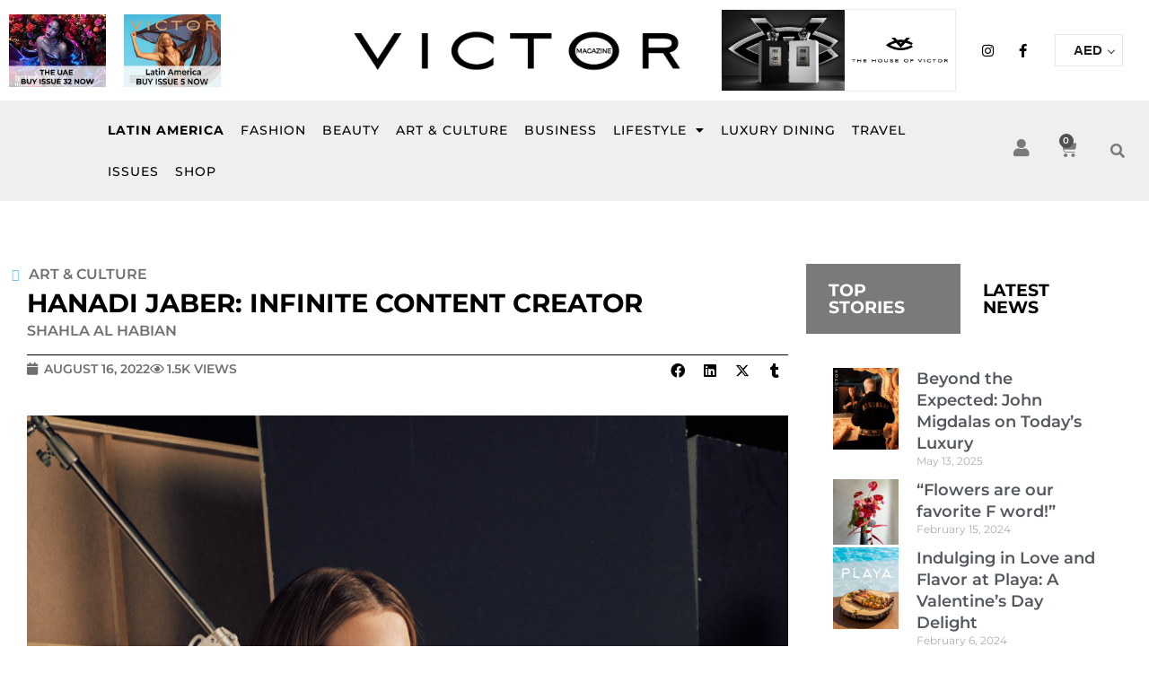

--- FILE ---
content_type: text/html; charset=UTF-8
request_url: https://www.victormagazine.net/hanadi-jaber-infinite-content-creator/?wmc-currency=AED
body_size: 52056
content:
<!DOCTYPE html>
<html lang="en-US">
<head>
<meta charset="UTF-8">
<script>
var gform;gform||(document.addEventListener("gform_main_scripts_loaded",function(){gform.scriptsLoaded=!0}),document.addEventListener("gform/theme/scripts_loaded",function(){gform.themeScriptsLoaded=!0}),window.addEventListener("DOMContentLoaded",function(){gform.domLoaded=!0}),gform={domLoaded:!1,scriptsLoaded:!1,themeScriptsLoaded:!1,isFormEditor:()=>"function"==typeof InitializeEditor,callIfLoaded:function(o){return!(!gform.domLoaded||!gform.scriptsLoaded||!gform.themeScriptsLoaded&&!gform.isFormEditor()||(gform.isFormEditor()&&console.warn("The use of gform.initializeOnLoaded() is deprecated in the form editor context and will be removed in Gravity Forms 3.1."),o(),0))},initializeOnLoaded:function(o){gform.callIfLoaded(o)||(document.addEventListener("gform_main_scripts_loaded",()=>{gform.scriptsLoaded=!0,gform.callIfLoaded(o)}),document.addEventListener("gform/theme/scripts_loaded",()=>{gform.themeScriptsLoaded=!0,gform.callIfLoaded(o)}),window.addEventListener("DOMContentLoaded",()=>{gform.domLoaded=!0,gform.callIfLoaded(o)}))},hooks:{action:{},filter:{}},addAction:function(o,r,e,t){gform.addHook("action",o,r,e,t)},addFilter:function(o,r,e,t){gform.addHook("filter",o,r,e,t)},doAction:function(o){gform.doHook("action",o,arguments)},applyFilters:function(o){return gform.doHook("filter",o,arguments)},removeAction:function(o,r){gform.removeHook("action",o,r)},removeFilter:function(o,r,e){gform.removeHook("filter",o,r,e)},addHook:function(o,r,e,t,n){null==gform.hooks[o][r]&&(gform.hooks[o][r]=[]);var d=gform.hooks[o][r];null==n&&(n=r+"_"+d.length),gform.hooks[o][r].push({tag:n,callable:e,priority:t=null==t?10:t})},doHook:function(r,o,e){var t;if(e=Array.prototype.slice.call(e,1),null!=gform.hooks[r][o]&&((o=gform.hooks[r][o]).sort(function(o,r){return o.priority-r.priority}),o.forEach(function(o){"function"!=typeof(t=o.callable)&&(t=window[t]),"action"==r?t.apply(null,e):e[0]=t.apply(null,e)})),"filter"==r)return e[0]},removeHook:function(o,r,t,n){var e;null!=gform.hooks[o][r]&&(e=(e=gform.hooks[o][r]).filter(function(o,r,e){return!!(null!=n&&n!=o.tag||null!=t&&t!=o.priority)}),gform.hooks[o][r]=e)}});
</script>

<meta name="viewport" content="width=device-width, initial-scale=1">
	<link rel="profile" href="https://gmpg.org/xfn/11"> 
	<title>Hanadi Jaber: Infinite Content Creator &#8211; Victor Magazine</title>
<meta name='robots' content='max-image-preview:large' />
<link rel='dns-prefetch' href='//www.googletagmanager.com' />
<link rel='dns-prefetch' href='//use.fontawesome.com' />
<link rel="alternate" type="application/rss+xml" title="Victor Magazine &raquo; Feed" href="https://www.victormagazine.net/feed/" />
<link rel="alternate" title="oEmbed (JSON)" type="application/json+oembed" href="https://www.victormagazine.net/wp-json/oembed/1.0/embed?url=https%3A%2F%2Fwww.victormagazine.net%2Fhanadi-jaber-infinite-content-creator%2F" />
<link rel="alternate" title="oEmbed (XML)" type="text/xml+oembed" href="https://www.victormagazine.net/wp-json/oembed/1.0/embed?url=https%3A%2F%2Fwww.victormagazine.net%2Fhanadi-jaber-infinite-content-creator%2F&#038;format=xml" />
<style id='wp-img-auto-sizes-contain-inline-css'>
img:is([sizes=auto i],[sizes^="auto," i]){contain-intrinsic-size:3000px 1500px}
/*# sourceURL=wp-img-auto-sizes-contain-inline-css */
</style>
<link rel='stylesheet' id='wp-block-library-css' href='https://www.victormagazine.net/wp-includes/css/dist/block-library/style.min.css?ver=6.9' media='all' />
<style id='global-styles-inline-css'>
:root{--wp--preset--aspect-ratio--square: 1;--wp--preset--aspect-ratio--4-3: 4/3;--wp--preset--aspect-ratio--3-4: 3/4;--wp--preset--aspect-ratio--3-2: 3/2;--wp--preset--aspect-ratio--2-3: 2/3;--wp--preset--aspect-ratio--16-9: 16/9;--wp--preset--aspect-ratio--9-16: 9/16;--wp--preset--color--black: #000000;--wp--preset--color--cyan-bluish-gray: #abb8c3;--wp--preset--color--white: #ffffff;--wp--preset--color--pale-pink: #f78da7;--wp--preset--color--vivid-red: #cf2e2e;--wp--preset--color--luminous-vivid-orange: #ff6900;--wp--preset--color--luminous-vivid-amber: #fcb900;--wp--preset--color--light-green-cyan: #7bdcb5;--wp--preset--color--vivid-green-cyan: #00d084;--wp--preset--color--pale-cyan-blue: #8ed1fc;--wp--preset--color--vivid-cyan-blue: #0693e3;--wp--preset--color--vivid-purple: #9b51e0;--wp--preset--color--ast-global-color-0: var(--ast-global-color-0);--wp--preset--color--ast-global-color-1: var(--ast-global-color-1);--wp--preset--color--ast-global-color-2: var(--ast-global-color-2);--wp--preset--color--ast-global-color-3: var(--ast-global-color-3);--wp--preset--color--ast-global-color-4: var(--ast-global-color-4);--wp--preset--color--ast-global-color-5: var(--ast-global-color-5);--wp--preset--color--ast-global-color-6: var(--ast-global-color-6);--wp--preset--color--ast-global-color-7: var(--ast-global-color-7);--wp--preset--color--ast-global-color-8: var(--ast-global-color-8);--wp--preset--gradient--vivid-cyan-blue-to-vivid-purple: linear-gradient(135deg,rgb(6,147,227) 0%,rgb(155,81,224) 100%);--wp--preset--gradient--light-green-cyan-to-vivid-green-cyan: linear-gradient(135deg,rgb(122,220,180) 0%,rgb(0,208,130) 100%);--wp--preset--gradient--luminous-vivid-amber-to-luminous-vivid-orange: linear-gradient(135deg,rgb(252,185,0) 0%,rgb(255,105,0) 100%);--wp--preset--gradient--luminous-vivid-orange-to-vivid-red: linear-gradient(135deg,rgb(255,105,0) 0%,rgb(207,46,46) 100%);--wp--preset--gradient--very-light-gray-to-cyan-bluish-gray: linear-gradient(135deg,rgb(238,238,238) 0%,rgb(169,184,195) 100%);--wp--preset--gradient--cool-to-warm-spectrum: linear-gradient(135deg,rgb(74,234,220) 0%,rgb(151,120,209) 20%,rgb(207,42,186) 40%,rgb(238,44,130) 60%,rgb(251,105,98) 80%,rgb(254,248,76) 100%);--wp--preset--gradient--blush-light-purple: linear-gradient(135deg,rgb(255,206,236) 0%,rgb(152,150,240) 100%);--wp--preset--gradient--blush-bordeaux: linear-gradient(135deg,rgb(254,205,165) 0%,rgb(254,45,45) 50%,rgb(107,0,62) 100%);--wp--preset--gradient--luminous-dusk: linear-gradient(135deg,rgb(255,203,112) 0%,rgb(199,81,192) 50%,rgb(65,88,208) 100%);--wp--preset--gradient--pale-ocean: linear-gradient(135deg,rgb(255,245,203) 0%,rgb(182,227,212) 50%,rgb(51,167,181) 100%);--wp--preset--gradient--electric-grass: linear-gradient(135deg,rgb(202,248,128) 0%,rgb(113,206,126) 100%);--wp--preset--gradient--midnight: linear-gradient(135deg,rgb(2,3,129) 0%,rgb(40,116,252) 100%);--wp--preset--font-size--small: 13px;--wp--preset--font-size--medium: 20px;--wp--preset--font-size--large: 36px;--wp--preset--font-size--x-large: 42px;--wp--preset--spacing--20: 0.44rem;--wp--preset--spacing--30: 0.67rem;--wp--preset--spacing--40: 1rem;--wp--preset--spacing--50: 1.5rem;--wp--preset--spacing--60: 2.25rem;--wp--preset--spacing--70: 3.38rem;--wp--preset--spacing--80: 5.06rem;--wp--preset--shadow--natural: 6px 6px 9px rgba(0, 0, 0, 0.2);--wp--preset--shadow--deep: 12px 12px 50px rgba(0, 0, 0, 0.4);--wp--preset--shadow--sharp: 6px 6px 0px rgba(0, 0, 0, 0.2);--wp--preset--shadow--outlined: 6px 6px 0px -3px rgb(255, 255, 255), 6px 6px rgb(0, 0, 0);--wp--preset--shadow--crisp: 6px 6px 0px rgb(0, 0, 0);}:root { --wp--style--global--content-size: var(--wp--custom--ast-content-width-size);--wp--style--global--wide-size: var(--wp--custom--ast-wide-width-size); }:where(body) { margin: 0; }.wp-site-blocks > .alignleft { float: left; margin-right: 2em; }.wp-site-blocks > .alignright { float: right; margin-left: 2em; }.wp-site-blocks > .aligncenter { justify-content: center; margin-left: auto; margin-right: auto; }:where(.wp-site-blocks) > * { margin-block-start: 24px; margin-block-end: 0; }:where(.wp-site-blocks) > :first-child { margin-block-start: 0; }:where(.wp-site-blocks) > :last-child { margin-block-end: 0; }:root { --wp--style--block-gap: 24px; }:root :where(.is-layout-flow) > :first-child{margin-block-start: 0;}:root :where(.is-layout-flow) > :last-child{margin-block-end: 0;}:root :where(.is-layout-flow) > *{margin-block-start: 24px;margin-block-end: 0;}:root :where(.is-layout-constrained) > :first-child{margin-block-start: 0;}:root :where(.is-layout-constrained) > :last-child{margin-block-end: 0;}:root :where(.is-layout-constrained) > *{margin-block-start: 24px;margin-block-end: 0;}:root :where(.is-layout-flex){gap: 24px;}:root :where(.is-layout-grid){gap: 24px;}.is-layout-flow > .alignleft{float: left;margin-inline-start: 0;margin-inline-end: 2em;}.is-layout-flow > .alignright{float: right;margin-inline-start: 2em;margin-inline-end: 0;}.is-layout-flow > .aligncenter{margin-left: auto !important;margin-right: auto !important;}.is-layout-constrained > .alignleft{float: left;margin-inline-start: 0;margin-inline-end: 2em;}.is-layout-constrained > .alignright{float: right;margin-inline-start: 2em;margin-inline-end: 0;}.is-layout-constrained > .aligncenter{margin-left: auto !important;margin-right: auto !important;}.is-layout-constrained > :where(:not(.alignleft):not(.alignright):not(.alignfull)){max-width: var(--wp--style--global--content-size);margin-left: auto !important;margin-right: auto !important;}.is-layout-constrained > .alignwide{max-width: var(--wp--style--global--wide-size);}body .is-layout-flex{display: flex;}.is-layout-flex{flex-wrap: wrap;align-items: center;}.is-layout-flex > :is(*, div){margin: 0;}body .is-layout-grid{display: grid;}.is-layout-grid > :is(*, div){margin: 0;}body{padding-top: 0px;padding-right: 0px;padding-bottom: 0px;padding-left: 0px;}a:where(:not(.wp-element-button)){text-decoration: none;}:root :where(.wp-element-button, .wp-block-button__link){background-color: #32373c;border-width: 0;color: #fff;font-family: inherit;font-size: inherit;font-style: inherit;font-weight: inherit;letter-spacing: inherit;line-height: inherit;padding-top: calc(0.667em + 2px);padding-right: calc(1.333em + 2px);padding-bottom: calc(0.667em + 2px);padding-left: calc(1.333em + 2px);text-decoration: none;text-transform: inherit;}.has-black-color{color: var(--wp--preset--color--black) !important;}.has-cyan-bluish-gray-color{color: var(--wp--preset--color--cyan-bluish-gray) !important;}.has-white-color{color: var(--wp--preset--color--white) !important;}.has-pale-pink-color{color: var(--wp--preset--color--pale-pink) !important;}.has-vivid-red-color{color: var(--wp--preset--color--vivid-red) !important;}.has-luminous-vivid-orange-color{color: var(--wp--preset--color--luminous-vivid-orange) !important;}.has-luminous-vivid-amber-color{color: var(--wp--preset--color--luminous-vivid-amber) !important;}.has-light-green-cyan-color{color: var(--wp--preset--color--light-green-cyan) !important;}.has-vivid-green-cyan-color{color: var(--wp--preset--color--vivid-green-cyan) !important;}.has-pale-cyan-blue-color{color: var(--wp--preset--color--pale-cyan-blue) !important;}.has-vivid-cyan-blue-color{color: var(--wp--preset--color--vivid-cyan-blue) !important;}.has-vivid-purple-color{color: var(--wp--preset--color--vivid-purple) !important;}.has-ast-global-color-0-color{color: var(--wp--preset--color--ast-global-color-0) !important;}.has-ast-global-color-1-color{color: var(--wp--preset--color--ast-global-color-1) !important;}.has-ast-global-color-2-color{color: var(--wp--preset--color--ast-global-color-2) !important;}.has-ast-global-color-3-color{color: var(--wp--preset--color--ast-global-color-3) !important;}.has-ast-global-color-4-color{color: var(--wp--preset--color--ast-global-color-4) !important;}.has-ast-global-color-5-color{color: var(--wp--preset--color--ast-global-color-5) !important;}.has-ast-global-color-6-color{color: var(--wp--preset--color--ast-global-color-6) !important;}.has-ast-global-color-7-color{color: var(--wp--preset--color--ast-global-color-7) !important;}.has-ast-global-color-8-color{color: var(--wp--preset--color--ast-global-color-8) !important;}.has-black-background-color{background-color: var(--wp--preset--color--black) !important;}.has-cyan-bluish-gray-background-color{background-color: var(--wp--preset--color--cyan-bluish-gray) !important;}.has-white-background-color{background-color: var(--wp--preset--color--white) !important;}.has-pale-pink-background-color{background-color: var(--wp--preset--color--pale-pink) !important;}.has-vivid-red-background-color{background-color: var(--wp--preset--color--vivid-red) !important;}.has-luminous-vivid-orange-background-color{background-color: var(--wp--preset--color--luminous-vivid-orange) !important;}.has-luminous-vivid-amber-background-color{background-color: var(--wp--preset--color--luminous-vivid-amber) !important;}.has-light-green-cyan-background-color{background-color: var(--wp--preset--color--light-green-cyan) !important;}.has-vivid-green-cyan-background-color{background-color: var(--wp--preset--color--vivid-green-cyan) !important;}.has-pale-cyan-blue-background-color{background-color: var(--wp--preset--color--pale-cyan-blue) !important;}.has-vivid-cyan-blue-background-color{background-color: var(--wp--preset--color--vivid-cyan-blue) !important;}.has-vivid-purple-background-color{background-color: var(--wp--preset--color--vivid-purple) !important;}.has-ast-global-color-0-background-color{background-color: var(--wp--preset--color--ast-global-color-0) !important;}.has-ast-global-color-1-background-color{background-color: var(--wp--preset--color--ast-global-color-1) !important;}.has-ast-global-color-2-background-color{background-color: var(--wp--preset--color--ast-global-color-2) !important;}.has-ast-global-color-3-background-color{background-color: var(--wp--preset--color--ast-global-color-3) !important;}.has-ast-global-color-4-background-color{background-color: var(--wp--preset--color--ast-global-color-4) !important;}.has-ast-global-color-5-background-color{background-color: var(--wp--preset--color--ast-global-color-5) !important;}.has-ast-global-color-6-background-color{background-color: var(--wp--preset--color--ast-global-color-6) !important;}.has-ast-global-color-7-background-color{background-color: var(--wp--preset--color--ast-global-color-7) !important;}.has-ast-global-color-8-background-color{background-color: var(--wp--preset--color--ast-global-color-8) !important;}.has-black-border-color{border-color: var(--wp--preset--color--black) !important;}.has-cyan-bluish-gray-border-color{border-color: var(--wp--preset--color--cyan-bluish-gray) !important;}.has-white-border-color{border-color: var(--wp--preset--color--white) !important;}.has-pale-pink-border-color{border-color: var(--wp--preset--color--pale-pink) !important;}.has-vivid-red-border-color{border-color: var(--wp--preset--color--vivid-red) !important;}.has-luminous-vivid-orange-border-color{border-color: var(--wp--preset--color--luminous-vivid-orange) !important;}.has-luminous-vivid-amber-border-color{border-color: var(--wp--preset--color--luminous-vivid-amber) !important;}.has-light-green-cyan-border-color{border-color: var(--wp--preset--color--light-green-cyan) !important;}.has-vivid-green-cyan-border-color{border-color: var(--wp--preset--color--vivid-green-cyan) !important;}.has-pale-cyan-blue-border-color{border-color: var(--wp--preset--color--pale-cyan-blue) !important;}.has-vivid-cyan-blue-border-color{border-color: var(--wp--preset--color--vivid-cyan-blue) !important;}.has-vivid-purple-border-color{border-color: var(--wp--preset--color--vivid-purple) !important;}.has-ast-global-color-0-border-color{border-color: var(--wp--preset--color--ast-global-color-0) !important;}.has-ast-global-color-1-border-color{border-color: var(--wp--preset--color--ast-global-color-1) !important;}.has-ast-global-color-2-border-color{border-color: var(--wp--preset--color--ast-global-color-2) !important;}.has-ast-global-color-3-border-color{border-color: var(--wp--preset--color--ast-global-color-3) !important;}.has-ast-global-color-4-border-color{border-color: var(--wp--preset--color--ast-global-color-4) !important;}.has-ast-global-color-5-border-color{border-color: var(--wp--preset--color--ast-global-color-5) !important;}.has-ast-global-color-6-border-color{border-color: var(--wp--preset--color--ast-global-color-6) !important;}.has-ast-global-color-7-border-color{border-color: var(--wp--preset--color--ast-global-color-7) !important;}.has-ast-global-color-8-border-color{border-color: var(--wp--preset--color--ast-global-color-8) !important;}.has-vivid-cyan-blue-to-vivid-purple-gradient-background{background: var(--wp--preset--gradient--vivid-cyan-blue-to-vivid-purple) !important;}.has-light-green-cyan-to-vivid-green-cyan-gradient-background{background: var(--wp--preset--gradient--light-green-cyan-to-vivid-green-cyan) !important;}.has-luminous-vivid-amber-to-luminous-vivid-orange-gradient-background{background: var(--wp--preset--gradient--luminous-vivid-amber-to-luminous-vivid-orange) !important;}.has-luminous-vivid-orange-to-vivid-red-gradient-background{background: var(--wp--preset--gradient--luminous-vivid-orange-to-vivid-red) !important;}.has-very-light-gray-to-cyan-bluish-gray-gradient-background{background: var(--wp--preset--gradient--very-light-gray-to-cyan-bluish-gray) !important;}.has-cool-to-warm-spectrum-gradient-background{background: var(--wp--preset--gradient--cool-to-warm-spectrum) !important;}.has-blush-light-purple-gradient-background{background: var(--wp--preset--gradient--blush-light-purple) !important;}.has-blush-bordeaux-gradient-background{background: var(--wp--preset--gradient--blush-bordeaux) !important;}.has-luminous-dusk-gradient-background{background: var(--wp--preset--gradient--luminous-dusk) !important;}.has-pale-ocean-gradient-background{background: var(--wp--preset--gradient--pale-ocean) !important;}.has-electric-grass-gradient-background{background: var(--wp--preset--gradient--electric-grass) !important;}.has-midnight-gradient-background{background: var(--wp--preset--gradient--midnight) !important;}.has-small-font-size{font-size: var(--wp--preset--font-size--small) !important;}.has-medium-font-size{font-size: var(--wp--preset--font-size--medium) !important;}.has-large-font-size{font-size: var(--wp--preset--font-size--large) !important;}.has-x-large-font-size{font-size: var(--wp--preset--font-size--x-large) !important;}
/*# sourceURL=global-styles-inline-css */
</style>

<link rel='stylesheet' id='woocommerce-multi-currency-css' href='https://www.victormagazine.net/wp-content/plugins/woocommerce-multi-currency/css/woocommerce-multi-currency.min.css?ver=2.3.11' media='all' />
<style id='woocommerce-multi-currency-inline-css'>
.woocommerce-multi-currency .wmc-list-currencies .wmc-currency.wmc-active {background: #f78080 !important;}.woocommerce-multi-currency .wmc-list-currencies .wmc-currency:hover {background: #f78080 !important;}.woocommerce-multi-currency .wmc-list-currencies .wmc-currency,.woocommerce-multi-currency .wmc-title, .woocommerce-multi-currency.wmc-price-switcher a {background: #212121 !important;}.woocommerce-multi-currency .wmc-title, .woocommerce-multi-currency .wmc-list-currencies .wmc-currency span,.woocommerce-multi-currency .wmc-list-currencies .wmc-currency a,.woocommerce-multi-currency.wmc-price-switcher a {color: #ffffff !important;}@media screen and (min-width: 769px) {.woocommerce-multi-currency.wmc-sidebar{top:50% !important;}}.woocommerce-multi-currency.wmc-sidebar .wmc-list-currencies .wmc-sidebar-open{background-color:#99999900;color:#cccccc;}.woocommerce-multi-currency.wmc-shortcode .wmc-currency{background-color:#ffffff;color:#212121}.woocommerce-multi-currency.wmc-shortcode .wmc-currency.wmc-active,.woocommerce-multi-currency.wmc-shortcode .wmc-current-currency{background-color:#ffffff;color:#212121}.woocommerce-multi-currency.wmc-shortcode.vertical-currency-symbols-circle:not(.wmc-currency-trigger-click) .wmc-currency-wrapper:hover .wmc-sub-currency,.woocommerce-multi-currency.wmc-shortcode.vertical-currency-symbols-circle.wmc-currency-trigger-click .wmc-sub-currency{animation: height_slide 100ms;}@keyframes height_slide {0% {height: 0;} 100% {height: 100%;} }
/*# sourceURL=woocommerce-multi-currency-inline-css */
</style>
<link rel='stylesheet' id='astra-theme-css-css' href='https://www.victormagazine.net/wp-content/themes/astra/assets/css/minified/main.min.css?ver=4.11.15' media='all' />
<style id='astra-theme-css-inline-css'>
.ast-no-sidebar .entry-content .alignfull {margin-left: calc( -50vw + 50%);margin-right: calc( -50vw + 50%);max-width: 100vw;width: 100vw;}.ast-no-sidebar .entry-content .alignwide {margin-left: calc(-41vw + 50%);margin-right: calc(-41vw + 50%);max-width: unset;width: unset;}.ast-no-sidebar .entry-content .alignfull .alignfull,.ast-no-sidebar .entry-content .alignfull .alignwide,.ast-no-sidebar .entry-content .alignwide .alignfull,.ast-no-sidebar .entry-content .alignwide .alignwide,.ast-no-sidebar .entry-content .wp-block-column .alignfull,.ast-no-sidebar .entry-content .wp-block-column .alignwide{width: 100%;margin-left: auto;margin-right: auto;}.wp-block-gallery,.blocks-gallery-grid {margin: 0;}.wp-block-separator {max-width: 100px;}.wp-block-separator.is-style-wide,.wp-block-separator.is-style-dots {max-width: none;}.entry-content .has-2-columns .wp-block-column:first-child {padding-right: 10px;}.entry-content .has-2-columns .wp-block-column:last-child {padding-left: 10px;}@media (max-width: 782px) {.entry-content .wp-block-columns .wp-block-column {flex-basis: 100%;}.entry-content .has-2-columns .wp-block-column:first-child {padding-right: 0;}.entry-content .has-2-columns .wp-block-column:last-child {padding-left: 0;}}body .entry-content .wp-block-latest-posts {margin-left: 0;}body .entry-content .wp-block-latest-posts li {list-style: none;}.ast-no-sidebar .ast-container .entry-content .wp-block-latest-posts {margin-left: 0;}.ast-header-break-point .entry-content .alignwide {margin-left: auto;margin-right: auto;}.entry-content .blocks-gallery-item img {margin-bottom: auto;}.wp-block-pullquote {border-top: 4px solid #555d66;border-bottom: 4px solid #555d66;color: #40464d;}:root{--ast-post-nav-space:0;--ast-container-default-xlg-padding:6.67em;--ast-container-default-lg-padding:5.67em;--ast-container-default-slg-padding:4.34em;--ast-container-default-md-padding:3.34em;--ast-container-default-sm-padding:6.67em;--ast-container-default-xs-padding:2.4em;--ast-container-default-xxs-padding:1.4em;--ast-code-block-background:#EEEEEE;--ast-comment-inputs-background:#FAFAFA;--ast-normal-container-width:1400px;--ast-narrow-container-width:750px;--ast-blog-title-font-weight:normal;--ast-blog-meta-weight:inherit;--ast-global-color-primary:var(--ast-global-color-5);--ast-global-color-secondary:var(--ast-global-color-4);--ast-global-color-alternate-background:var(--ast-global-color-7);--ast-global-color-subtle-background:var(--ast-global-color-6);--ast-bg-style-guide:#F8FAFC;--ast-shadow-style-guide:0px 0px 4px 0 #00000057;--ast-global-dark-bg-style:#fff;--ast-global-dark-lfs:#fbfbfb;--ast-widget-bg-color:#fafafa;--ast-wc-container-head-bg-color:#fbfbfb;--ast-title-layout-bg:#eeeeee;--ast-search-border-color:#e7e7e7;--ast-lifter-hover-bg:#e6e6e6;--ast-gallery-block-color:#000;--srfm-color-input-label:var(--ast-global-color-2);}html{font-size:93.75%;}a,.page-title{color:var(--ast-global-color-0);}a:hover,a:focus{color:var(--ast-global-color-1);}body,button,input,select,textarea,.ast-button,.ast-custom-button{font-family:-apple-system,BlinkMacSystemFont,Segoe UI,Roboto,Oxygen-Sans,Ubuntu,Cantarell,Helvetica Neue,sans-serif;font-weight:inherit;font-size:15px;font-size:1rem;line-height:var(--ast-body-line-height,1.65em);}blockquote{color:var(--ast-global-color-3);}.ast-site-identity .site-title a{color:var(--ast-global-color-2);}.site-title{font-size:35px;font-size:2.3333333333333rem;display:block;}.site-header .site-description{font-size:15px;font-size:1rem;display:none;}.entry-title{font-size:26px;font-size:1.7333333333333rem;}.archive .ast-article-post .ast-article-inner,.blog .ast-article-post .ast-article-inner,.archive .ast-article-post .ast-article-inner:hover,.blog .ast-article-post .ast-article-inner:hover{overflow:hidden;}h1,.entry-content :where(h1){font-size:40px;font-size:2.6666666666667rem;line-height:1.4em;}h2,.entry-content :where(h2){font-size:32px;font-size:2.1333333333333rem;line-height:1.3em;}h3,.entry-content :where(h3){font-size:26px;font-size:1.7333333333333rem;line-height:1.3em;}h4,.entry-content :where(h4){font-size:24px;font-size:1.6rem;line-height:1.2em;}h5,.entry-content :where(h5){font-size:20px;font-size:1.3333333333333rem;line-height:1.2em;}h6,.entry-content :where(h6){font-size:16px;font-size:1.0666666666667rem;line-height:1.25em;}::selection{background-color:var(--ast-global-color-0);color:#ffffff;}body,h1,h2,h3,h4,h5,h6,.entry-title a,.entry-content :where(h1,h2,h3,h4,h5,h6){color:var(--ast-global-color-3);}.tagcloud a:hover,.tagcloud a:focus,.tagcloud a.current-item{color:#ffffff;border-color:var(--ast-global-color-0);background-color:var(--ast-global-color-0);}input:focus,input[type="text"]:focus,input[type="email"]:focus,input[type="url"]:focus,input[type="password"]:focus,input[type="reset"]:focus,input[type="search"]:focus,textarea:focus{border-color:var(--ast-global-color-0);}input[type="radio"]:checked,input[type=reset],input[type="checkbox"]:checked,input[type="checkbox"]:hover:checked,input[type="checkbox"]:focus:checked,input[type=range]::-webkit-slider-thumb{border-color:var(--ast-global-color-0);background-color:var(--ast-global-color-0);box-shadow:none;}.site-footer a:hover + .post-count,.site-footer a:focus + .post-count{background:var(--ast-global-color-0);border-color:var(--ast-global-color-0);}.single .nav-links .nav-previous,.single .nav-links .nav-next{color:var(--ast-global-color-0);}.entry-meta,.entry-meta *{line-height:1.45;color:var(--ast-global-color-0);}.entry-meta a:not(.ast-button):hover,.entry-meta a:not(.ast-button):hover *,.entry-meta a:not(.ast-button):focus,.entry-meta a:not(.ast-button):focus *,.page-links > .page-link,.page-links .page-link:hover,.post-navigation a:hover{color:var(--ast-global-color-1);}#cat option,.secondary .calendar_wrap thead a,.secondary .calendar_wrap thead a:visited{color:var(--ast-global-color-0);}.secondary .calendar_wrap #today,.ast-progress-val span{background:var(--ast-global-color-0);}.secondary a:hover + .post-count,.secondary a:focus + .post-count{background:var(--ast-global-color-0);border-color:var(--ast-global-color-0);}.calendar_wrap #today > a{color:#ffffff;}.page-links .page-link,.single .post-navigation a{color:var(--ast-global-color-0);}.ast-search-menu-icon .search-form button.search-submit{padding:0 4px;}.ast-search-menu-icon form.search-form{padding-right:0;}.ast-search-menu-icon.slide-search input.search-field{width:0;}.ast-header-search .ast-search-menu-icon.ast-dropdown-active .search-form,.ast-header-search .ast-search-menu-icon.ast-dropdown-active .search-field:focus{transition:all 0.2s;}.search-form input.search-field:focus{outline:none;}.widget-title,.widget .wp-block-heading{font-size:21px;font-size:1.4rem;color:var(--ast-global-color-3);}.single .ast-author-details .author-title{color:var(--ast-global-color-1);}.ast-search-menu-icon.slide-search a:focus-visible:focus-visible,.astra-search-icon:focus-visible,#close:focus-visible,a:focus-visible,.ast-menu-toggle:focus-visible,.site .skip-link:focus-visible,.wp-block-loginout input:focus-visible,.wp-block-search.wp-block-search__button-inside .wp-block-search__inside-wrapper,.ast-header-navigation-arrow:focus-visible,.woocommerce .wc-proceed-to-checkout > .checkout-button:focus-visible,.woocommerce .woocommerce-MyAccount-navigation ul li a:focus-visible,.ast-orders-table__row .ast-orders-table__cell:focus-visible,.woocommerce .woocommerce-order-details .order-again > .button:focus-visible,.woocommerce .woocommerce-message a.button.wc-forward:focus-visible,.woocommerce #minus_qty:focus-visible,.woocommerce #plus_qty:focus-visible,a#ast-apply-coupon:focus-visible,.woocommerce .woocommerce-info a:focus-visible,.woocommerce .astra-shop-summary-wrap a:focus-visible,.woocommerce a.wc-forward:focus-visible,#ast-apply-coupon:focus-visible,.woocommerce-js .woocommerce-mini-cart-item a.remove:focus-visible,#close:focus-visible,.button.search-submit:focus-visible,#search_submit:focus,.normal-search:focus-visible,.ast-header-account-wrap:focus-visible,.woocommerce .ast-on-card-button.ast-quick-view-trigger:focus,.astra-cart-drawer-close:focus,.ast-single-variation:focus,.ast-woocommerce-product-gallery__image:focus,.ast-button:focus,.woocommerce-product-gallery--with-images [data-controls="prev"]:focus-visible,.woocommerce-product-gallery--with-images [data-controls="next"]:focus-visible{outline-style:dotted;outline-color:inherit;outline-width:thin;}input:focus,input[type="text"]:focus,input[type="email"]:focus,input[type="url"]:focus,input[type="password"]:focus,input[type="reset"]:focus,input[type="search"]:focus,input[type="number"]:focus,textarea:focus,.wp-block-search__input:focus,[data-section="section-header-mobile-trigger"] .ast-button-wrap .ast-mobile-menu-trigger-minimal:focus,.ast-mobile-popup-drawer.active .menu-toggle-close:focus,.woocommerce-ordering select.orderby:focus,#ast-scroll-top:focus,#coupon_code:focus,.woocommerce-page #comment:focus,.woocommerce #reviews #respond input#submit:focus,.woocommerce a.add_to_cart_button:focus,.woocommerce .button.single_add_to_cart_button:focus,.woocommerce .woocommerce-cart-form button:focus,.woocommerce .woocommerce-cart-form__cart-item .quantity .qty:focus,.woocommerce .woocommerce-billing-fields .woocommerce-billing-fields__field-wrapper .woocommerce-input-wrapper > .input-text:focus,.woocommerce #order_comments:focus,.woocommerce #place_order:focus,.woocommerce .woocommerce-address-fields .woocommerce-address-fields__field-wrapper .woocommerce-input-wrapper > .input-text:focus,.woocommerce .woocommerce-MyAccount-content form button:focus,.woocommerce .woocommerce-MyAccount-content .woocommerce-EditAccountForm .woocommerce-form-row .woocommerce-Input.input-text:focus,.woocommerce .ast-woocommerce-container .woocommerce-pagination ul.page-numbers li a:focus,body #content .woocommerce form .form-row .select2-container--default .select2-selection--single:focus,#ast-coupon-code:focus,.woocommerce.woocommerce-js .quantity input[type=number]:focus,.woocommerce-js .woocommerce-mini-cart-item .quantity input[type=number]:focus,.woocommerce p#ast-coupon-trigger:focus{border-style:dotted;border-color:inherit;border-width:thin;}input{outline:none;}.woocommerce-js input[type=text]:focus,.woocommerce-js input[type=email]:focus,.woocommerce-js textarea:focus,input[type=number]:focus,.comments-area textarea#comment:focus,.comments-area textarea#comment:active,.comments-area .ast-comment-formwrap input[type="text"]:focus,.comments-area .ast-comment-formwrap input[type="text"]:active{outline-style:unset;outline-color:inherit;outline-width:thin;}.ast-logo-title-inline .site-logo-img{padding-right:1em;}body .ast-oembed-container *{position:absolute;top:0;width:100%;height:100%;left:0;}body .wp-block-embed-pocket-casts .ast-oembed-container *{position:unset;}.ast-single-post-featured-section + article {margin-top: 2em;}.site-content .ast-single-post-featured-section img {width: 100%;overflow: hidden;object-fit: cover;}.site > .ast-single-related-posts-container {margin-top: 0;}@media (min-width: 922px) {.ast-desktop .ast-container--narrow {max-width: var(--ast-narrow-container-width);margin: 0 auto;}}@media (max-width:921.9px){#ast-desktop-header{display:none;}}@media (min-width:922px){#ast-mobile-header{display:none;}}@media( max-width: 420px ) {.single .nav-links .nav-previous,.single .nav-links .nav-next {width: 100%;text-align: center;}}.wp-block-buttons.aligncenter{justify-content:center;}@media (max-width:921px){.ast-theme-transparent-header #primary,.ast-theme-transparent-header #secondary{padding:0;}}@media (max-width:921px){.ast-plain-container.ast-no-sidebar #primary{padding:0;}}.ast-plain-container.ast-no-sidebar #primary{margin-top:0;margin-bottom:0;}@media (min-width:1200px){.ast-separate-container.ast-right-sidebar .entry-content .wp-block-image.alignfull,.ast-separate-container.ast-left-sidebar .entry-content .wp-block-image.alignfull,.ast-separate-container.ast-right-sidebar .entry-content .wp-block-cover.alignfull,.ast-separate-container.ast-left-sidebar .entry-content .wp-block-cover.alignfull{margin-left:-6.67em;margin-right:-6.67em;max-width:unset;width:unset;}.ast-separate-container.ast-right-sidebar .entry-content .wp-block-image.alignwide,.ast-separate-container.ast-left-sidebar .entry-content .wp-block-image.alignwide,.ast-separate-container.ast-right-sidebar .entry-content .wp-block-cover.alignwide,.ast-separate-container.ast-left-sidebar .entry-content .wp-block-cover.alignwide{margin-left:-20px;margin-right:-20px;max-width:unset;width:unset;}}@media (min-width:1200px){.wp-block-group .has-background{padding:20px;}}@media (min-width:1200px){.ast-no-sidebar.ast-separate-container .entry-content .wp-block-group.alignwide,.ast-no-sidebar.ast-separate-container .entry-content .wp-block-cover.alignwide{margin-left:-20px;margin-right:-20px;padding-left:20px;padding-right:20px;}.ast-no-sidebar.ast-separate-container .entry-content .wp-block-cover.alignfull,.ast-no-sidebar.ast-separate-container .entry-content .wp-block-group.alignfull{margin-left:-6.67em;margin-right:-6.67em;padding-left:6.67em;padding-right:6.67em;}}@media (min-width:1200px){.wp-block-cover-image.alignwide .wp-block-cover__inner-container,.wp-block-cover.alignwide .wp-block-cover__inner-container,.wp-block-cover-image.alignfull .wp-block-cover__inner-container,.wp-block-cover.alignfull .wp-block-cover__inner-container{width:100%;}}.wp-block-columns{margin-bottom:unset;}.wp-block-image.size-full{margin:2rem 0;}.wp-block-separator.has-background{padding:0;}.wp-block-gallery{margin-bottom:1.6em;}.wp-block-group{padding-top:4em;padding-bottom:4em;}.wp-block-group__inner-container .wp-block-columns:last-child,.wp-block-group__inner-container :last-child,.wp-block-table table{margin-bottom:0;}.blocks-gallery-grid{width:100%;}.wp-block-navigation-link__content{padding:5px 0;}.wp-block-group .wp-block-group .has-text-align-center,.wp-block-group .wp-block-column .has-text-align-center{max-width:100%;}.has-text-align-center{margin:0 auto;}@media (min-width:1200px){.wp-block-cover__inner-container,.alignwide .wp-block-group__inner-container,.alignfull .wp-block-group__inner-container{max-width:1200px;margin:0 auto;}.wp-block-group.alignnone,.wp-block-group.aligncenter,.wp-block-group.alignleft,.wp-block-group.alignright,.wp-block-group.alignwide,.wp-block-columns.alignwide{margin:2rem 0 1rem 0;}}@media (max-width:1200px){.wp-block-group{padding:3em;}.wp-block-group .wp-block-group{padding:1.5em;}.wp-block-columns,.wp-block-column{margin:1rem 0;}}@media (min-width:921px){.wp-block-columns .wp-block-group{padding:2em;}}@media (max-width:544px){.wp-block-cover-image .wp-block-cover__inner-container,.wp-block-cover .wp-block-cover__inner-container{width:unset;}.wp-block-cover,.wp-block-cover-image{padding:2em 0;}.wp-block-group,.wp-block-cover{padding:2em;}.wp-block-media-text__media img,.wp-block-media-text__media video{width:unset;max-width:100%;}.wp-block-media-text.has-background .wp-block-media-text__content{padding:1em;}}.wp-block-image.aligncenter{margin-left:auto;margin-right:auto;}.wp-block-table.aligncenter{margin-left:auto;margin-right:auto;}@media (min-width:544px){.entry-content .wp-block-media-text.has-media-on-the-right .wp-block-media-text__content{padding:0 8% 0 0;}.entry-content .wp-block-media-text .wp-block-media-text__content{padding:0 0 0 8%;}.ast-plain-container .site-content .entry-content .has-custom-content-position.is-position-bottom-left > *,.ast-plain-container .site-content .entry-content .has-custom-content-position.is-position-bottom-right > *,.ast-plain-container .site-content .entry-content .has-custom-content-position.is-position-top-left > *,.ast-plain-container .site-content .entry-content .has-custom-content-position.is-position-top-right > *,.ast-plain-container .site-content .entry-content .has-custom-content-position.is-position-center-right > *,.ast-plain-container .site-content .entry-content .has-custom-content-position.is-position-center-left > *{margin:0;}}@media (max-width:544px){.entry-content .wp-block-media-text .wp-block-media-text__content{padding:8% 0;}.wp-block-media-text .wp-block-media-text__media img{width:auto;max-width:100%;}}.wp-block-button.is-style-outline .wp-block-button__link{border-color:#000000;border-top-width:2px;border-right-width:2px;border-bottom-width:2px;border-left-width:2px;}div.wp-block-button.is-style-outline > .wp-block-button__link:not(.has-text-color),div.wp-block-button.wp-block-button__link.is-style-outline:not(.has-text-color){color:#000000;}.wp-block-button.is-style-outline .wp-block-button__link:hover,.wp-block-buttons .wp-block-button.is-style-outline .wp-block-button__link:focus,.wp-block-buttons .wp-block-button.is-style-outline > .wp-block-button__link:not(.has-text-color):hover,.wp-block-buttons .wp-block-button.wp-block-button__link.is-style-outline:not(.has-text-color):hover{color:#ffffff;background-color:var(--ast-global-color-1);border-color:var(--ast-global-color-1);}.post-page-numbers.current .page-link,.ast-pagination .page-numbers.current{color:#ffffff;border-color:var(--ast-global-color-0);background-color:var(--ast-global-color-0);}@media (max-width:921px){.wp-block-button.is-style-outline .wp-block-button__link{padding-top:calc(15px - 2px);padding-right:calc(30px - 2px);padding-bottom:calc(15px - 2px);padding-left:calc(30px - 2px);}}@media (max-width:544px){.wp-block-button.is-style-outline .wp-block-button__link{padding-top:calc(15px - 2px);padding-right:calc(30px - 2px);padding-bottom:calc(15px - 2px);padding-left:calc(30px - 2px);}}@media (min-width:544px){.entry-content > .alignleft{margin-right:20px;}.entry-content > .alignright{margin-left:20px;}.wp-block-group.has-background{padding:20px;}}.wp-block-buttons .wp-block-button.is-style-outline .wp-block-button__link.wp-element-button,.ast-outline-button,.wp-block-uagb-buttons-child .uagb-buttons-repeater.ast-outline-button{border-color:#000000;border-top-width:2px;border-right-width:2px;border-bottom-width:2px;border-left-width:2px;font-family:inherit;font-weight:inherit;line-height:1em;}.wp-block-buttons .wp-block-button.is-style-outline > .wp-block-button__link:not(.has-text-color),.wp-block-buttons .wp-block-button.wp-block-button__link.is-style-outline:not(.has-text-color),.ast-outline-button{color:#000000;}.wp-block-button.is-style-outline .wp-block-button__link:hover,.wp-block-buttons .wp-block-button.is-style-outline .wp-block-button__link:focus,.wp-block-buttons .wp-block-button.is-style-outline > .wp-block-button__link:not(.has-text-color):hover,.wp-block-buttons .wp-block-button.wp-block-button__link.is-style-outline:not(.has-text-color):hover,.ast-outline-button:hover,.ast-outline-button:focus,.wp-block-uagb-buttons-child .uagb-buttons-repeater.ast-outline-button:hover,.wp-block-uagb-buttons-child .uagb-buttons-repeater.ast-outline-button:focus{color:#ffffff;background-color:var(--ast-global-color-1);border-color:var(--ast-global-color-1);}.wp-block-button .wp-block-button__link.wp-element-button.is-style-outline:not(.has-background),.wp-block-button.is-style-outline>.wp-block-button__link.wp-element-button:not(.has-background),.ast-outline-button{background-color:#000000;}.entry-content[data-ast-blocks-layout] > figure{margin-bottom:1em;}.elementor-widget-container .elementor-loop-container .e-loop-item[data-elementor-type="loop-item"]{width:100%;} .ast-desktop .review-count{margin-left:-40px;margin-right:auto;}.review-rating{display:flex;align-items:center;order:2;}@media (max-width:921px){.ast-left-sidebar #content > .ast-container{display:flex;flex-direction:column-reverse;width:100%;}.ast-separate-container .ast-article-post,.ast-separate-container .ast-article-single{padding:1.5em 2.14em;}.ast-author-box img.avatar{margin:20px 0 0 0;}}@media (min-width:922px){.ast-separate-container.ast-right-sidebar #primary,.ast-separate-container.ast-left-sidebar #primary{border:0;}.search-no-results.ast-separate-container #primary{margin-bottom:4em;}}.wp-block-button .wp-block-button__link{color:#ffffff;}.wp-block-button .wp-block-button__link:hover,.wp-block-button .wp-block-button__link:focus{color:#ffffff;background-color:var(--ast-global-color-1);border-color:var(--ast-global-color-1);}.elementor-widget-heading h1.elementor-heading-title{line-height:1.4em;}.elementor-widget-heading h2.elementor-heading-title{line-height:1.3em;}.elementor-widget-heading h3.elementor-heading-title{line-height:1.3em;}.elementor-widget-heading h4.elementor-heading-title{line-height:1.2em;}.elementor-widget-heading h5.elementor-heading-title{line-height:1.2em;}.elementor-widget-heading h6.elementor-heading-title{line-height:1.25em;}.wp-block-button .wp-block-button__link{border:none;background-color:#000000;color:#ffffff;font-family:inherit;font-weight:inherit;line-height:1em;padding:15px 30px;}.wp-block-button.is-style-outline .wp-block-button__link{border-style:solid;border-top-width:2px;border-right-width:2px;border-left-width:2px;border-bottom-width:2px;border-color:#000000;padding-top:calc(15px - 2px);padding-right:calc(30px - 2px);padding-bottom:calc(15px - 2px);padding-left:calc(30px - 2px);}@media (max-width:921px){.wp-block-button .wp-block-button__link{border:none;padding:15px 30px;}.wp-block-button.is-style-outline .wp-block-button__link{padding-top:calc(15px - 2px);padding-right:calc(30px - 2px);padding-bottom:calc(15px - 2px);padding-left:calc(30px - 2px);}}@media (max-width:544px){.wp-block-button .wp-block-button__link{border:none;padding:15px 30px;}.wp-block-button.is-style-outline .wp-block-button__link{padding-top:calc(15px - 2px);padding-right:calc(30px - 2px);padding-bottom:calc(15px - 2px);padding-left:calc(30px - 2px);}}.menu-toggle,button,.ast-button,.ast-custom-button,.button,input#submit,input[type="button"],input[type="submit"],input[type="reset"]{border-style:solid;border-top-width:0;border-right-width:0;border-left-width:0;border-bottom-width:0;color:#ffffff;border-color:#000000;background-color:#000000;padding-top:10px;padding-right:40px;padding-bottom:10px;padding-left:40px;font-family:inherit;font-weight:inherit;line-height:1em;}button:focus,.menu-toggle:hover,button:hover,.ast-button:hover,.ast-custom-button:hover .button:hover,.ast-custom-button:hover ,input[type=reset]:hover,input[type=reset]:focus,input#submit:hover,input#submit:focus,input[type="button"]:hover,input[type="button"]:focus,input[type="submit"]:hover,input[type="submit"]:focus{color:#ffffff;background-color:var(--ast-global-color-1);border-color:var(--ast-global-color-1);}@media (max-width:921px){.ast-mobile-header-stack .main-header-bar .ast-search-menu-icon{display:inline-block;}.ast-header-break-point.ast-header-custom-item-outside .ast-mobile-header-stack .main-header-bar .ast-search-icon{margin:0;}.ast-comment-avatar-wrap img{max-width:2.5em;}.ast-comment-meta{padding:0 1.8888em 1.3333em;}.ast-separate-container .ast-comment-list li.depth-1{padding:1.5em 2.14em;}.ast-separate-container .comment-respond{padding:2em 2.14em;}}@media (min-width:544px){.ast-container{max-width:100%;}}@media (max-width:544px){.ast-separate-container .ast-article-post,.ast-separate-container .ast-article-single,.ast-separate-container .comments-title,.ast-separate-container .ast-archive-description{padding:1.5em 1em;}.ast-separate-container #content .ast-container{padding-left:0.54em;padding-right:0.54em;}.ast-separate-container .ast-comment-list .bypostauthor{padding:.5em;}.ast-search-menu-icon.ast-dropdown-active .search-field{width:170px;}} #ast-mobile-header .ast-site-header-cart-li a{pointer-events:none;}body,.ast-separate-container{background-color:#ffffff;background-image:none;}.ast-no-sidebar.ast-separate-container .entry-content .alignfull {margin-left: -6.67em;margin-right: -6.67em;width: auto;}@media (max-width: 1200px) {.ast-no-sidebar.ast-separate-container .entry-content .alignfull {margin-left: -2.4em;margin-right: -2.4em;}}@media (max-width: 768px) {.ast-no-sidebar.ast-separate-container .entry-content .alignfull {margin-left: -2.14em;margin-right: -2.14em;}}@media (max-width: 544px) {.ast-no-sidebar.ast-separate-container .entry-content .alignfull {margin-left: -1em;margin-right: -1em;}}.ast-no-sidebar.ast-separate-container .entry-content .alignwide {margin-left: -20px;margin-right: -20px;}.ast-no-sidebar.ast-separate-container .entry-content .wp-block-column .alignfull,.ast-no-sidebar.ast-separate-container .entry-content .wp-block-column .alignwide {margin-left: auto;margin-right: auto;width: 100%;}@media (max-width:921px){.site-title{display:block;}.site-header .site-description{display:none;}h1,.entry-content :where(h1){font-size:30px;}h2,.entry-content :where(h2){font-size:25px;}h3,.entry-content :where(h3){font-size:20px;}}@media (max-width:544px){.site-title{display:block;}.site-header .site-description{display:none;}h1,.entry-content :where(h1){font-size:30px;}h2,.entry-content :where(h2){font-size:25px;}h3,.entry-content :where(h3){font-size:20px;}}@media (max-width:921px){html{font-size:85.5%;}}@media (max-width:544px){html{font-size:85.5%;}}@media (min-width:922px){.ast-container{max-width:1440px;}}@media (min-width:922px){.site-content .ast-container{display:flex;}}@media (max-width:921px){.site-content .ast-container{flex-direction:column;}}@media (min-width:922px){.main-header-menu .sub-menu .menu-item.ast-left-align-sub-menu:hover > .sub-menu,.main-header-menu .sub-menu .menu-item.ast-left-align-sub-menu.focus > .sub-menu{margin-left:-0px;}}.site .comments-area{padding-bottom:3em;}blockquote {padding: 1.2em;}:root .has-ast-global-color-0-color{color:var(--ast-global-color-0);}:root .has-ast-global-color-0-background-color{background-color:var(--ast-global-color-0);}:root .wp-block-button .has-ast-global-color-0-color{color:var(--ast-global-color-0);}:root .wp-block-button .has-ast-global-color-0-background-color{background-color:var(--ast-global-color-0);}:root .has-ast-global-color-1-color{color:var(--ast-global-color-1);}:root .has-ast-global-color-1-background-color{background-color:var(--ast-global-color-1);}:root .wp-block-button .has-ast-global-color-1-color{color:var(--ast-global-color-1);}:root .wp-block-button .has-ast-global-color-1-background-color{background-color:var(--ast-global-color-1);}:root .has-ast-global-color-2-color{color:var(--ast-global-color-2);}:root .has-ast-global-color-2-background-color{background-color:var(--ast-global-color-2);}:root .wp-block-button .has-ast-global-color-2-color{color:var(--ast-global-color-2);}:root .wp-block-button .has-ast-global-color-2-background-color{background-color:var(--ast-global-color-2);}:root .has-ast-global-color-3-color{color:var(--ast-global-color-3);}:root .has-ast-global-color-3-background-color{background-color:var(--ast-global-color-3);}:root .wp-block-button .has-ast-global-color-3-color{color:var(--ast-global-color-3);}:root .wp-block-button .has-ast-global-color-3-background-color{background-color:var(--ast-global-color-3);}:root .has-ast-global-color-4-color{color:var(--ast-global-color-4);}:root .has-ast-global-color-4-background-color{background-color:var(--ast-global-color-4);}:root .wp-block-button .has-ast-global-color-4-color{color:var(--ast-global-color-4);}:root .wp-block-button .has-ast-global-color-4-background-color{background-color:var(--ast-global-color-4);}:root .has-ast-global-color-5-color{color:var(--ast-global-color-5);}:root .has-ast-global-color-5-background-color{background-color:var(--ast-global-color-5);}:root .wp-block-button .has-ast-global-color-5-color{color:var(--ast-global-color-5);}:root .wp-block-button .has-ast-global-color-5-background-color{background-color:var(--ast-global-color-5);}:root .has-ast-global-color-6-color{color:var(--ast-global-color-6);}:root .has-ast-global-color-6-background-color{background-color:var(--ast-global-color-6);}:root .wp-block-button .has-ast-global-color-6-color{color:var(--ast-global-color-6);}:root .wp-block-button .has-ast-global-color-6-background-color{background-color:var(--ast-global-color-6);}:root .has-ast-global-color-7-color{color:var(--ast-global-color-7);}:root .has-ast-global-color-7-background-color{background-color:var(--ast-global-color-7);}:root .wp-block-button .has-ast-global-color-7-color{color:var(--ast-global-color-7);}:root .wp-block-button .has-ast-global-color-7-background-color{background-color:var(--ast-global-color-7);}:root .has-ast-global-color-8-color{color:var(--ast-global-color-8);}:root .has-ast-global-color-8-background-color{background-color:var(--ast-global-color-8);}:root .wp-block-button .has-ast-global-color-8-color{color:var(--ast-global-color-8);}:root .wp-block-button .has-ast-global-color-8-background-color{background-color:var(--ast-global-color-8);}:root{--ast-global-color-0:#0170B9;--ast-global-color-1:#3a3a3a;--ast-global-color-2:#3a3a3a;--ast-global-color-3:#4B4F58;--ast-global-color-4:#F5F5F5;--ast-global-color-5:#FFFFFF;--ast-global-color-6:#E5E5E5;--ast-global-color-7:#424242;--ast-global-color-8:#000000;}:root {--ast-border-color : #dddddd;}.ast-single-entry-banner {-js-display: flex;display: flex;flex-direction: column;justify-content: center;text-align: center;position: relative;background: var(--ast-title-layout-bg);}.ast-single-entry-banner[data-banner-layout="layout-1"] {max-width: 1400px;background: inherit;padding: 20px 0;}.ast-single-entry-banner[data-banner-width-type="custom"] {margin: 0 auto;width: 100%;}.ast-single-entry-banner + .site-content .entry-header {margin-bottom: 0;}.site .ast-author-avatar {--ast-author-avatar-size: ;}a.ast-underline-text {text-decoration: underline;}.ast-container > .ast-terms-link {position: relative;display: block;}a.ast-button.ast-badge-tax {padding: 4px 8px;border-radius: 3px;font-size: inherit;}header.entry-header{text-align:left;}header.entry-header > *:not(:last-child){margin-bottom:10px;}@media (max-width:921px){header.entry-header{text-align:left;}}@media (max-width:544px){header.entry-header{text-align:left;}}.ast-archive-entry-banner {-js-display: flex;display: flex;flex-direction: column;justify-content: center;text-align: center;position: relative;background: var(--ast-title-layout-bg);}.ast-archive-entry-banner[data-banner-width-type="custom"] {margin: 0 auto;width: 100%;}.ast-archive-entry-banner[data-banner-layout="layout-1"] {background: inherit;padding: 20px 0;text-align: left;}body.archive .ast-archive-description{max-width:1400px;width:100%;text-align:left;padding-top:3em;padding-right:3em;padding-bottom:3em;padding-left:3em;}body.archive .ast-archive-description .ast-archive-title,body.archive .ast-archive-description .ast-archive-title *{font-size:40px;font-size:2.6666666666667rem;}body.archive .ast-archive-description > *:not(:last-child){margin-bottom:10px;}@media (max-width:921px){body.archive .ast-archive-description{text-align:left;}}@media (max-width:544px){body.archive .ast-archive-description{text-align:left;}}.ast-breadcrumbs .trail-browse,.ast-breadcrumbs .trail-items,.ast-breadcrumbs .trail-items li{display:inline-block;margin:0;padding:0;border:none;background:inherit;text-indent:0;text-decoration:none;}.ast-breadcrumbs .trail-browse{font-size:inherit;font-style:inherit;font-weight:inherit;color:inherit;}.ast-breadcrumbs .trail-items{list-style:none;}.trail-items li::after{padding:0 0.3em;content:"\00bb";}.trail-items li:last-of-type::after{display:none;}h1,h2,h3,h4,h5,h6,.entry-content :where(h1,h2,h3,h4,h5,h6){color:var(--ast-global-color-2);}@media (max-width:921px){.ast-builder-grid-row-container.ast-builder-grid-row-tablet-3-firstrow .ast-builder-grid-row > *:first-child,.ast-builder-grid-row-container.ast-builder-grid-row-tablet-3-lastrow .ast-builder-grid-row > *:last-child{grid-column:1 / -1;}}@media (max-width:544px){.ast-builder-grid-row-container.ast-builder-grid-row-mobile-3-firstrow .ast-builder-grid-row > *:first-child,.ast-builder-grid-row-container.ast-builder-grid-row-mobile-3-lastrow .ast-builder-grid-row > *:last-child{grid-column:1 / -1;}}.ast-builder-layout-element[data-section="title_tagline"]{display:flex;}@media (max-width:921px){.ast-header-break-point .ast-builder-layout-element[data-section="title_tagline"]{display:flex;}}@media (max-width:544px){.ast-header-break-point .ast-builder-layout-element[data-section="title_tagline"]{display:flex;}}.ast-builder-menu-1{font-family:inherit;font-weight:inherit;}.ast-builder-menu-1 .sub-menu,.ast-builder-menu-1 .inline-on-mobile .sub-menu{border-top-width:2px;border-bottom-width:0px;border-right-width:0px;border-left-width:0px;border-color:var(--ast-global-color-0);border-style:solid;}.ast-builder-menu-1 .sub-menu .sub-menu{top:-2px;}.ast-builder-menu-1 .main-header-menu > .menu-item > .sub-menu,.ast-builder-menu-1 .main-header-menu > .menu-item > .astra-full-megamenu-wrapper{margin-top:0px;}.ast-desktop .ast-builder-menu-1 .main-header-menu > .menu-item > .sub-menu:before,.ast-desktop .ast-builder-menu-1 .main-header-menu > .menu-item > .astra-full-megamenu-wrapper:before{height:calc( 0px + 2px + 5px );}.ast-desktop .ast-builder-menu-1 .menu-item .sub-menu .menu-link{border-style:none;}@media (max-width:921px){.ast-header-break-point .ast-builder-menu-1 .menu-item.menu-item-has-children > .ast-menu-toggle{top:0;}.ast-builder-menu-1 .inline-on-mobile .menu-item.menu-item-has-children > .ast-menu-toggle{right:-15px;}.ast-builder-menu-1 .menu-item-has-children > .menu-link:after{content:unset;}.ast-builder-menu-1 .main-header-menu > .menu-item > .sub-menu,.ast-builder-menu-1 .main-header-menu > .menu-item > .astra-full-megamenu-wrapper{margin-top:0;}}@media (max-width:544px){.ast-header-break-point .ast-builder-menu-1 .menu-item.menu-item-has-children > .ast-menu-toggle{top:0;}.ast-builder-menu-1 .main-header-menu > .menu-item > .sub-menu,.ast-builder-menu-1 .main-header-menu > .menu-item > .astra-full-megamenu-wrapper{margin-top:0;}}.ast-builder-menu-1{display:flex;}@media (max-width:921px){.ast-header-break-point .ast-builder-menu-1{display:flex;}}@media (max-width:544px){.ast-header-break-point .ast-builder-menu-1{display:flex;}}.site-below-footer-wrap{padding-top:20px;padding-bottom:20px;}.site-below-footer-wrap[data-section="section-below-footer-builder"]{background-color:var( --ast-global-color-primary,--ast-global-color-4 );min-height:80px;border-style:solid;border-width:0px;border-top-width:1px;border-top-color:var(--ast-global-color-subtle-background,--ast-global-color-6);}.site-below-footer-wrap[data-section="section-below-footer-builder"] .ast-builder-grid-row{max-width:1400px;min-height:80px;margin-left:auto;margin-right:auto;}.site-below-footer-wrap[data-section="section-below-footer-builder"] .ast-builder-grid-row,.site-below-footer-wrap[data-section="section-below-footer-builder"] .site-footer-section{align-items:flex-start;}.site-below-footer-wrap[data-section="section-below-footer-builder"].ast-footer-row-inline .site-footer-section{display:flex;margin-bottom:0;}.ast-builder-grid-row-full .ast-builder-grid-row{grid-template-columns:1fr;}@media (max-width:921px){.site-below-footer-wrap[data-section="section-below-footer-builder"].ast-footer-row-tablet-inline .site-footer-section{display:flex;margin-bottom:0;}.site-below-footer-wrap[data-section="section-below-footer-builder"].ast-footer-row-tablet-stack .site-footer-section{display:block;margin-bottom:10px;}.ast-builder-grid-row-container.ast-builder-grid-row-tablet-full .ast-builder-grid-row{grid-template-columns:1fr;}}@media (max-width:544px){.site-below-footer-wrap[data-section="section-below-footer-builder"].ast-footer-row-mobile-inline .site-footer-section{display:flex;margin-bottom:0;}.site-below-footer-wrap[data-section="section-below-footer-builder"].ast-footer-row-mobile-stack .site-footer-section{display:block;margin-bottom:10px;}.ast-builder-grid-row-container.ast-builder-grid-row-mobile-full .ast-builder-grid-row{grid-template-columns:1fr;}}.site-below-footer-wrap[data-section="section-below-footer-builder"]{display:grid;}@media (max-width:921px){.ast-header-break-point .site-below-footer-wrap[data-section="section-below-footer-builder"]{display:grid;}}@media (max-width:544px){.ast-header-break-point .site-below-footer-wrap[data-section="section-below-footer-builder"]{display:grid;}}.ast-footer-copyright{text-align:center;}.ast-footer-copyright.site-footer-focus-item {color:#3a3a3a;}@media (max-width:921px){.ast-footer-copyright{text-align:center;}}@media (max-width:544px){.ast-footer-copyright{text-align:center;}}.ast-footer-copyright.ast-builder-layout-element{display:flex;}@media (max-width:921px){.ast-header-break-point .ast-footer-copyright.ast-builder-layout-element{display:flex;}}@media (max-width:544px){.ast-header-break-point .ast-footer-copyright.ast-builder-layout-element{display:flex;}}.elementor-posts-container [CLASS*="ast-width-"]{width:100%;}.elementor-template-full-width .ast-container{display:block;}.elementor-screen-only,.screen-reader-text,.screen-reader-text span,.ui-helper-hidden-accessible{top:0 !important;}@media (max-width:544px){.elementor-element .elementor-wc-products .woocommerce[class*="columns-"] ul.products li.product{width:auto;margin:0;}.elementor-element .woocommerce .woocommerce-result-count{float:none;}}.ast-desktop .ast-mega-menu-enabled .ast-builder-menu-1 div:not( .astra-full-megamenu-wrapper) .sub-menu,.ast-builder-menu-1 .inline-on-mobile .sub-menu,.ast-desktop .ast-builder-menu-1 .astra-full-megamenu-wrapper,.ast-desktop .ast-builder-menu-1 .menu-item .sub-menu{box-shadow:0px 4px 10px -2px rgba(0,0,0,0.1);}.ast-desktop .ast-mobile-popup-drawer.active .ast-mobile-popup-inner{max-width:35%;}@media (max-width:921px){.ast-mobile-popup-drawer.active .ast-mobile-popup-inner{max-width:90%;}}@media (max-width:544px){.ast-mobile-popup-drawer.active .ast-mobile-popup-inner{max-width:90%;}}.ast-header-break-point .main-header-bar{border-bottom-width:1px;}@media (min-width:922px){.main-header-bar{border-bottom-width:1px;}}.main-header-menu .menu-item,#astra-footer-menu .menu-item,.main-header-bar .ast-masthead-custom-menu-items{-js-display:flex;display:flex;-webkit-box-pack:center;-webkit-justify-content:center;-moz-box-pack:center;-ms-flex-pack:center;justify-content:center;-webkit-box-orient:vertical;-webkit-box-direction:normal;-webkit-flex-direction:column;-moz-box-orient:vertical;-moz-box-direction:normal;-ms-flex-direction:column;flex-direction:column;}.main-header-menu > .menu-item > .menu-link,#astra-footer-menu > .menu-item > .menu-link{height:100%;-webkit-box-align:center;-webkit-align-items:center;-moz-box-align:center;-ms-flex-align:center;align-items:center;-js-display:flex;display:flex;}.ast-header-break-point .main-navigation ul .menu-item .menu-link .icon-arrow:first-of-type svg{top:.2em;margin-top:0px;margin-left:0px;width:.65em;transform:translate(0,-2px) rotateZ(270deg);}.ast-mobile-popup-content .ast-submenu-expanded > .ast-menu-toggle{transform:rotateX(180deg);overflow-y:auto;}@media (min-width:922px){.ast-builder-menu .main-navigation > ul > li:last-child a{margin-right:0;}}.ast-separate-container .ast-article-inner{background-color:transparent;background-image:none;}.ast-separate-container .ast-article-post{background-color:var(--ast-global-color-5);}@media (max-width:921px){.ast-separate-container .ast-article-post{background-color:var(--ast-global-color-5);}}@media (max-width:544px){.ast-separate-container .ast-article-post{background-color:var(--ast-global-color-5);}}.ast-separate-container .ast-article-single:not(.ast-related-post),.woocommerce.ast-separate-container .ast-woocommerce-container,.ast-separate-container .error-404,.ast-separate-container .no-results,.single.ast-separate-container.ast-author-meta,.ast-separate-container .related-posts-title-wrapper,.ast-separate-container .comments-count-wrapper,.ast-box-layout.ast-plain-container .site-content,.ast-padded-layout.ast-plain-container .site-content,.ast-separate-container .ast-archive-description,.ast-separate-container .comments-area .comment-respond,.ast-separate-container .comments-area .ast-comment-list li,.ast-separate-container .comments-area .comments-title{background-color:var(--ast-global-color-5);}@media (max-width:921px){.ast-separate-container .ast-article-single:not(.ast-related-post),.woocommerce.ast-separate-container .ast-woocommerce-container,.ast-separate-container .error-404,.ast-separate-container .no-results,.single.ast-separate-container.ast-author-meta,.ast-separate-container .related-posts-title-wrapper,.ast-separate-container .comments-count-wrapper,.ast-box-layout.ast-plain-container .site-content,.ast-padded-layout.ast-plain-container .site-content,.ast-separate-container .ast-archive-description{background-color:var(--ast-global-color-5);}}@media (max-width:544px){.ast-separate-container .ast-article-single:not(.ast-related-post),.woocommerce.ast-separate-container .ast-woocommerce-container,.ast-separate-container .error-404,.ast-separate-container .no-results,.single.ast-separate-container.ast-author-meta,.ast-separate-container .related-posts-title-wrapper,.ast-separate-container .comments-count-wrapper,.ast-box-layout.ast-plain-container .site-content,.ast-padded-layout.ast-plain-container .site-content,.ast-separate-container .ast-archive-description{background-color:var(--ast-global-color-5);}}.ast-separate-container.ast-two-container #secondary .widget{background-color:var(--ast-global-color-5);}@media (max-width:921px){.ast-separate-container.ast-two-container #secondary .widget{background-color:var(--ast-global-color-5);}}@media (max-width:544px){.ast-separate-container.ast-two-container #secondary .widget{background-color:var(--ast-global-color-5);}}#ast-scroll-top {display: none;position: fixed;text-align: center;cursor: pointer;z-index: 99;width: 2.1em;height: 2.1em;line-height: 2.1;color: #ffffff;border-radius: 2px;content: "";outline: inherit;}@media (min-width: 769px) {#ast-scroll-top {content: "769";}}#ast-scroll-top .ast-icon.icon-arrow svg {margin-left: 0px;vertical-align: middle;transform: translate(0,-20%) rotate(180deg);width: 1.6em;}.ast-scroll-to-top-right {right: 30px;bottom: 30px;}.ast-scroll-to-top-left {left: 30px;bottom: 30px;}#ast-scroll-top{color:#ffffff;background-color:#000000;font-size:15px;border-top-left-radius:6px;border-top-right-radius:6px;border-bottom-right-radius:6px;border-bottom-left-radius:6px;}#ast-scroll-top:hover{color:#ffffff;background-color:#4c2f2f;}@media (max-width:921px){#ast-scroll-top .ast-icon.icon-arrow svg{width:1em;}}.ast-mobile-header-content > *,.ast-desktop-header-content > * {padding: 10px 0;height: auto;}.ast-mobile-header-content > *:first-child,.ast-desktop-header-content > *:first-child {padding-top: 10px;}.ast-mobile-header-content > .ast-builder-menu,.ast-desktop-header-content > .ast-builder-menu {padding-top: 0;}.ast-mobile-header-content > *:last-child,.ast-desktop-header-content > *:last-child {padding-bottom: 0;}.ast-mobile-header-content .ast-search-menu-icon.ast-inline-search label,.ast-desktop-header-content .ast-search-menu-icon.ast-inline-search label {width: 100%;}.ast-desktop-header-content .main-header-bar-navigation .ast-submenu-expanded > .ast-menu-toggle::before {transform: rotateX(180deg);}#ast-desktop-header .ast-desktop-header-content,.ast-mobile-header-content .ast-search-icon,.ast-desktop-header-content .ast-search-icon,.ast-mobile-header-wrap .ast-mobile-header-content,.ast-main-header-nav-open.ast-popup-nav-open .ast-mobile-header-wrap .ast-mobile-header-content,.ast-main-header-nav-open.ast-popup-nav-open .ast-desktop-header-content {display: none;}.ast-main-header-nav-open.ast-header-break-point #ast-desktop-header .ast-desktop-header-content,.ast-main-header-nav-open.ast-header-break-point .ast-mobile-header-wrap .ast-mobile-header-content {display: block;}.ast-desktop .ast-desktop-header-content .astra-menu-animation-slide-up > .menu-item > .sub-menu,.ast-desktop .ast-desktop-header-content .astra-menu-animation-slide-up > .menu-item .menu-item > .sub-menu,.ast-desktop .ast-desktop-header-content .astra-menu-animation-slide-down > .menu-item > .sub-menu,.ast-desktop .ast-desktop-header-content .astra-menu-animation-slide-down > .menu-item .menu-item > .sub-menu,.ast-desktop .ast-desktop-header-content .astra-menu-animation-fade > .menu-item > .sub-menu,.ast-desktop .ast-desktop-header-content .astra-menu-animation-fade > .menu-item .menu-item > .sub-menu {opacity: 1;visibility: visible;}.ast-hfb-header.ast-default-menu-enable.ast-header-break-point .ast-mobile-header-wrap .ast-mobile-header-content .main-header-bar-navigation {width: unset;margin: unset;}.ast-mobile-header-content.content-align-flex-end .main-header-bar-navigation .menu-item-has-children > .ast-menu-toggle,.ast-desktop-header-content.content-align-flex-end .main-header-bar-navigation .menu-item-has-children > .ast-menu-toggle {left: calc( 20px - 0.907em);right: auto;}.ast-mobile-header-content .ast-search-menu-icon,.ast-mobile-header-content .ast-search-menu-icon.slide-search,.ast-desktop-header-content .ast-search-menu-icon,.ast-desktop-header-content .ast-search-menu-icon.slide-search {width: 100%;position: relative;display: block;right: auto;transform: none;}.ast-mobile-header-content .ast-search-menu-icon.slide-search .search-form,.ast-mobile-header-content .ast-search-menu-icon .search-form,.ast-desktop-header-content .ast-search-menu-icon.slide-search .search-form,.ast-desktop-header-content .ast-search-menu-icon .search-form {right: 0;visibility: visible;opacity: 1;position: relative;top: auto;transform: none;padding: 0;display: block;overflow: hidden;}.ast-mobile-header-content .ast-search-menu-icon.ast-inline-search .search-field,.ast-mobile-header-content .ast-search-menu-icon .search-field,.ast-desktop-header-content .ast-search-menu-icon.ast-inline-search .search-field,.ast-desktop-header-content .ast-search-menu-icon .search-field {width: 100%;padding-right: 5.5em;}.ast-mobile-header-content .ast-search-menu-icon .search-submit,.ast-desktop-header-content .ast-search-menu-icon .search-submit {display: block;position: absolute;height: 100%;top: 0;right: 0;padding: 0 1em;border-radius: 0;}.ast-hfb-header.ast-default-menu-enable.ast-header-break-point .ast-mobile-header-wrap .ast-mobile-header-content .main-header-bar-navigation ul .sub-menu .menu-link {padding-left: 30px;}.ast-hfb-header.ast-default-menu-enable.ast-header-break-point .ast-mobile-header-wrap .ast-mobile-header-content .main-header-bar-navigation .sub-menu .menu-item .menu-item .menu-link {padding-left: 40px;}.ast-mobile-popup-drawer.active .ast-mobile-popup-inner{background-color:#ffffff;;}.ast-mobile-header-wrap .ast-mobile-header-content,.ast-desktop-header-content{background-color:#ffffff;;}.ast-mobile-popup-content > *,.ast-mobile-header-content > *,.ast-desktop-popup-content > *,.ast-desktop-header-content > *{padding-top:0px;padding-bottom:0px;}.content-align-flex-start .ast-builder-layout-element{justify-content:flex-start;}.content-align-flex-start .main-header-menu{text-align:left;}.ast-mobile-popup-drawer.active .menu-toggle-close{color:#3a3a3a;}.ast-mobile-header-wrap .ast-primary-header-bar,.ast-primary-header-bar .site-primary-header-wrap{min-height:70px;}.ast-desktop .ast-primary-header-bar .main-header-menu > .menu-item{line-height:70px;}.ast-header-break-point #masthead .ast-mobile-header-wrap .ast-primary-header-bar,.ast-header-break-point #masthead .ast-mobile-header-wrap .ast-below-header-bar,.ast-header-break-point #masthead .ast-mobile-header-wrap .ast-above-header-bar{padding-left:20px;padding-right:20px;}.ast-header-break-point .ast-primary-header-bar{border-bottom-width:1px;border-bottom-color:var( --ast-global-color-subtle-background,--ast-global-color-7 );border-bottom-style:solid;}@media (min-width:922px){.ast-primary-header-bar{border-bottom-width:1px;border-bottom-color:var( --ast-global-color-subtle-background,--ast-global-color-7 );border-bottom-style:solid;}}.ast-primary-header-bar{background-color:var( --ast-global-color-primary,--ast-global-color-4 );}.ast-primary-header-bar{display:block;}@media (max-width:921px){.ast-header-break-point .ast-primary-header-bar{display:grid;}}@media (max-width:544px){.ast-header-break-point .ast-primary-header-bar{display:grid;}}[data-section="section-header-mobile-trigger"] .ast-button-wrap .ast-mobile-menu-trigger-minimal{color:var(--ast-global-color-0);border:none;background:transparent;}[data-section="section-header-mobile-trigger"] .ast-button-wrap .mobile-menu-toggle-icon .ast-mobile-svg{width:20px;height:20px;fill:var(--ast-global-color-0);}[data-section="section-header-mobile-trigger"] .ast-button-wrap .mobile-menu-wrap .mobile-menu{color:var(--ast-global-color-0);}.ast-builder-menu-mobile .main-navigation .menu-item.menu-item-has-children > .ast-menu-toggle{top:0;}.ast-builder-menu-mobile .main-navigation .menu-item-has-children > .menu-link:after{content:unset;}.ast-hfb-header .ast-builder-menu-mobile .main-header-menu,.ast-hfb-header .ast-builder-menu-mobile .main-navigation .menu-item .menu-link,.ast-hfb-header .ast-builder-menu-mobile .main-navigation .menu-item .sub-menu .menu-link{border-style:none;}.ast-builder-menu-mobile .main-navigation .menu-item.menu-item-has-children > .ast-menu-toggle{top:0;}@media (max-width:921px){.ast-builder-menu-mobile .main-navigation .menu-item.menu-item-has-children > .ast-menu-toggle{top:0;}.ast-builder-menu-mobile .main-navigation .menu-item-has-children > .menu-link:after{content:unset;}}@media (max-width:544px){.ast-builder-menu-mobile .main-navigation .menu-item.menu-item-has-children > .ast-menu-toggle{top:0;}}.ast-builder-menu-mobile .main-navigation{display:block;}@media (max-width:921px){.ast-header-break-point .ast-builder-menu-mobile .main-navigation{display:block;}}@media (max-width:544px){.ast-header-break-point .ast-builder-menu-mobile .main-navigation{display:block;}}:root{--e-global-color-astglobalcolor0:#0170B9;--e-global-color-astglobalcolor1:#3a3a3a;--e-global-color-astglobalcolor2:#3a3a3a;--e-global-color-astglobalcolor3:#4B4F58;--e-global-color-astglobalcolor4:#F5F5F5;--e-global-color-astglobalcolor5:#FFFFFF;--e-global-color-astglobalcolor6:#E5E5E5;--e-global-color-astglobalcolor7:#424242;--e-global-color-astglobalcolor8:#000000;}
/*# sourceURL=astra-theme-css-inline-css */
</style>
<style id='wp-emoji-styles-inline-css'>

	img.wp-smiley, img.emoji {
		display: inline !important;
		border: none !important;
		box-shadow: none !important;
		height: 1em !important;
		width: 1em !important;
		margin: 0 0.07em !important;
		vertical-align: -0.1em !important;
		background: none !important;
		padding: 0 !important;
	}
/*# sourceURL=wp-emoji-styles-inline-css */
</style>
<style id='font-awesome-svg-styles-default-inline-css'>
.svg-inline--fa {
  display: inline-block;
  height: 1em;
  overflow: visible;
  vertical-align: -.125em;
}
/*# sourceURL=font-awesome-svg-styles-default-inline-css */
</style>
<link rel='stylesheet' id='font-awesome-svg-styles-css' href='https://www.victormagazine.net/wp-content/uploads/font-awesome/v5.15.3/css/svg-with-js.css' media='all' />
<style id='font-awesome-svg-styles-inline-css'>
   .wp-block-font-awesome-icon svg::before,
   .wp-rich-text-font-awesome-icon svg::before {content: unset;}
/*# sourceURL=font-awesome-svg-styles-inline-css */
</style>
<link rel='stylesheet' id='wonderplugin-slider-css-css' href='https://www.victormagazine.net/wp-content/plugins/wonderplugin-slider-lite/engine/wonderpluginsliderengine.css?ver=14.5' media='all' />
<link rel='stylesheet' id='woocommerce-layout-css' href='https://www.victormagazine.net/wp-content/themes/astra/assets/css/minified/compatibility/woocommerce/woocommerce-layout-grid.min.css?ver=4.11.15' media='all' />
<link rel='stylesheet' id='woocommerce-smallscreen-css' href='https://www.victormagazine.net/wp-content/themes/astra/assets/css/minified/compatibility/woocommerce/woocommerce-smallscreen-grid.min.css?ver=4.11.15' media='only screen and (max-width: 921px)' />
<link rel='stylesheet' id='woocommerce-general-css' href='https://www.victormagazine.net/wp-content/themes/astra/assets/css/minified/compatibility/woocommerce/woocommerce-grid.min.css?ver=4.11.15' media='all' />
<style id='woocommerce-general-inline-css'>

					.woocommerce-js a.button, .woocommerce button.button, .woocommerce input.button, .woocommerce #respond input#submit {
						font-size: 100%;
						line-height: 1;
						text-decoration: none;
						overflow: visible;
						padding: 0.5em 0.75em;
						font-weight: 700;
						border-radius: 3px;
						color: $secondarytext;
						background-color: $secondary;
						border: 0;
					}
					.woocommerce-js a.button:hover, .woocommerce button.button:hover, .woocommerce input.button:hover, .woocommerce #respond input#submit:hover {
						background-color: #dad8da;
						background-image: none;
						color: #515151;
					}
				#customer_details h3:not(.elementor-widget-woocommerce-checkout-page h3){font-size:1.2rem;padding:20px 0 14px;margin:0 0 20px;border-bottom:1px solid var(--ast-border-color);font-weight:700;}form #order_review_heading:not(.elementor-widget-woocommerce-checkout-page #order_review_heading){border-width:2px 2px 0 2px;border-style:solid;font-size:1.2rem;margin:0;padding:1.5em 1.5em 1em;border-color:var(--ast-border-color);font-weight:700;}.woocommerce-Address h3, .cart-collaterals h2{font-size:1.2rem;padding:.7em 1em;}.woocommerce-cart .cart-collaterals .cart_totals>h2{font-weight:700;}form #order_review:not(.elementor-widget-woocommerce-checkout-page #order_review){padding:0 2em;border-width:0 2px 2px;border-style:solid;border-color:var(--ast-border-color);}ul#shipping_method li:not(.elementor-widget-woocommerce-cart #shipping_method li){margin:0;padding:0.25em 0 0.25em 22px;text-indent:-22px;list-style:none outside;}.woocommerce span.onsale, .wc-block-grid__product .wc-block-grid__product-onsale{background-color:var(--ast-global-color-0);color:#ffffff;}.woocommerce-message, .woocommerce-info{border-top-color:var(--ast-global-color-0);}.woocommerce-message::before,.woocommerce-info::before{color:var(--ast-global-color-0);}.woocommerce ul.products li.product .price, .woocommerce div.product p.price, .woocommerce div.product span.price, .widget_layered_nav_filters ul li.chosen a, .woocommerce-page ul.products li.product .ast-woo-product-category, .wc-layered-nav-rating a{color:var(--ast-global-color-3);}.woocommerce nav.woocommerce-pagination ul,.woocommerce nav.woocommerce-pagination ul li{border-color:var(--ast-global-color-0);}.woocommerce nav.woocommerce-pagination ul li a:focus, .woocommerce nav.woocommerce-pagination ul li a:hover, .woocommerce nav.woocommerce-pagination ul li span.current{background:var(--ast-global-color-0);color:#ffffff;}.woocommerce-MyAccount-navigation-link.is-active a{color:var(--ast-global-color-1);}.woocommerce .widget_price_filter .ui-slider .ui-slider-range, .woocommerce .widget_price_filter .ui-slider .ui-slider-handle{background-color:var(--ast-global-color-0);}.woocommerce .star-rating, .woocommerce .comment-form-rating .stars a, .woocommerce .star-rating::before{color:var(--ast-global-color-3);}.woocommerce div.product .woocommerce-tabs ul.tabs li.active:before,  .woocommerce div.ast-product-tabs-layout-vertical .woocommerce-tabs ul.tabs li:hover::before{background:var(--ast-global-color-0);}.woocommerce .woocommerce-cart-form button[name="update_cart"]:disabled{color:#ffffff;}.woocommerce #content table.cart .button[name="apply_coupon"], .woocommerce-page #content table.cart .button[name="apply_coupon"]{padding:10px 40px;}.woocommerce table.cart td.actions .button, .woocommerce #content table.cart td.actions .button, .woocommerce-page table.cart td.actions .button, .woocommerce-page #content table.cart td.actions .button{line-height:1;border-width:1px;border-style:solid;}.woocommerce ul.products li.product .button, .woocommerce-page ul.products li.product .button{line-height:1.3;}.woocommerce-js a.button, .woocommerce button.button, .woocommerce .woocommerce-message a.button, .woocommerce #respond input#submit.alt, .woocommerce-js a.button.alt, .woocommerce button.button.alt, .woocommerce input.button.alt, .woocommerce input.button,.woocommerce input.button:disabled, .woocommerce input.button:disabled[disabled], .woocommerce input.button:disabled:hover, .woocommerce input.button:disabled[disabled]:hover, .woocommerce #respond input#submit, .woocommerce button.button.alt.disabled, .wc-block-grid__products .wc-block-grid__product .wp-block-button__link, .wc-block-grid__product-onsale{color:#ffffff;border-color:#000000;background-color:#000000;}.woocommerce-js a.button:hover, .woocommerce button.button:hover, .woocommerce .woocommerce-message a.button:hover,.woocommerce #respond input#submit:hover,.woocommerce #respond input#submit.alt:hover, .woocommerce-js a.button.alt:hover, .woocommerce button.button.alt:hover, .woocommerce input.button.alt:hover, .woocommerce input.button:hover, .woocommerce button.button.alt.disabled:hover, .wc-block-grid__products .wc-block-grid__product .wp-block-button__link:hover{color:#ffffff;border-color:var(--ast-global-color-1);background-color:var(--ast-global-color-1);}.woocommerce-js a.button, .woocommerce button.button, .woocommerce .woocommerce-message a.button, .woocommerce #respond input#submit.alt, .woocommerce-js a.button.alt, .woocommerce button.button.alt, .woocommerce input.button.alt, .woocommerce input.button,.woocommerce-cart table.cart td.actions .button, .woocommerce form.checkout_coupon .button, .woocommerce #respond input#submit, .wc-block-grid__products .wc-block-grid__product .wp-block-button__link{padding-top:10px;padding-right:40px;padding-bottom:10px;padding-left:40px;}.woocommerce ul.products li.product a, .woocommerce-js a.button:hover, .woocommerce button.button:hover, .woocommerce input.button:hover, .woocommerce #respond input#submit:hover{text-decoration:none;}.woocommerce[class*="rel-up-columns-"] .site-main div.product .related.products ul.products li.product, .woocommerce-page .site-main ul.products li.product{width:100%;}.woocommerce .up-sells h2, .woocommerce .related.products h2, .woocommerce .woocommerce-tabs h2{font-size:1.5rem;}.woocommerce h2, .woocommerce-account h2{font-size:1.625rem;}.woocommerce ul.product-categories > li ul li{position:relative;}.woocommerce ul.product-categories > li ul li:before{content:"";border-width:1px 1px 0 0;border-style:solid;display:inline-block;width:6px;height:6px;position:absolute;top:50%;margin-top:-2px;-webkit-transform:rotate(45deg);transform:rotate(45deg);}.woocommerce ul.product-categories > li ul li a{margin-left:15px;}.ast-icon-shopping-cart svg{height:.82em;}.ast-icon-shopping-bag svg{height:1em;width:1em;}.ast-icon-shopping-basket svg{height:1.15em;width:1.2em;}.ast-site-header-cart.ast-menu-cart-outline .ast-addon-cart-wrap, .ast-site-header-cart.ast-menu-cart-fill .ast-addon-cart-wrap {line-height:1;}.ast-site-header-cart.ast-menu-cart-fill i.astra-icon{ font-size:1.1em;}li.woocommerce-custom-menu-item .ast-site-header-cart i.astra-icon:after{ padding-left:2px;}.ast-hfb-header .ast-addon-cart-wrap{ padding:0.4em;}.ast-header-break-point.ast-header-custom-item-outside .ast-woo-header-cart-info-wrap{ display:none;}.ast-site-header-cart i.astra-icon:after{ background:var(--ast-global-color-0);}@media (min-width:545px) and (max-width:921px){.woocommerce.tablet-columns-3 ul.products li.product, .woocommerce-page.tablet-columns-3 ul.products:not(.elementor-grid){grid-template-columns:repeat(3, minmax(0, 1fr));}}@media (min-width:922px){.woocommerce form.checkout_coupon{width:50%;}}@media (max-width:921px){.ast-header-break-point.ast-woocommerce-cart-menu .header-main-layout-1.ast-mobile-header-stack.ast-no-menu-items .ast-site-header-cart, .ast-header-break-point.ast-woocommerce-cart-menu .header-main-layout-3.ast-mobile-header-stack.ast-no-menu-items .ast-site-header-cart{padding-right:0;padding-left:0;}.ast-header-break-point.ast-woocommerce-cart-menu .header-main-layout-1.ast-mobile-header-stack .main-header-bar{text-align:center;}.ast-header-break-point.ast-woocommerce-cart-menu .header-main-layout-1.ast-mobile-header-stack .ast-site-header-cart, .ast-header-break-point.ast-woocommerce-cart-menu .header-main-layout-1.ast-mobile-header-stack .ast-mobile-menu-buttons{display:inline-block;}.ast-header-break-point.ast-woocommerce-cart-menu .header-main-layout-2.ast-mobile-header-inline .site-branding{flex:auto;}.ast-header-break-point.ast-woocommerce-cart-menu .header-main-layout-3.ast-mobile-header-stack .site-branding{flex:0 0 100%;}.ast-header-break-point.ast-woocommerce-cart-menu .header-main-layout-3.ast-mobile-header-stack .main-header-container{display:flex;justify-content:center;}.woocommerce-cart .woocommerce-shipping-calculator .button{width:100%;}.woocommerce div.product div.images, .woocommerce div.product div.summary, .woocommerce #content div.product div.images, .woocommerce #content div.product div.summary, .woocommerce-page div.product div.images, .woocommerce-page div.product div.summary, .woocommerce-page #content div.product div.images, .woocommerce-page #content div.product div.summary{float:none;width:100%;}.woocommerce-cart table.cart td.actions .ast-return-to-shop{display:block;text-align:center;margin-top:1em;}.ast-container .woocommerce ul.products:not(.elementor-grid), .woocommerce-page ul.products:not(.elementor-grid), .woocommerce.tablet-columns-3 ul.products:not(.elementor-grid){grid-template-columns:repeat(3, minmax(0, 1fr));}}@media (max-width:544px){.ast-separate-container .ast-woocommerce-container{padding:.54em 1em 1.33333em;}.woocommerce-message, .woocommerce-error, .woocommerce-info{display:flex;flex-wrap:wrap;}.woocommerce-message a.button, .woocommerce-error a.button, .woocommerce-info a.button{order:1;margin-top:.5em;}.woocommerce .woocommerce-ordering, .woocommerce-page .woocommerce-ordering{float:none;margin-bottom:2em;}.woocommerce table.cart td.actions .button, .woocommerce #content table.cart td.actions .button, .woocommerce-page table.cart td.actions .button, .woocommerce-page #content table.cart td.actions .button{padding-left:1em;padding-right:1em;}.woocommerce #content table.cart .button, .woocommerce-page #content table.cart .button{width:100%;}.woocommerce #content table.cart td.actions .coupon, .woocommerce-page #content table.cart td.actions .coupon{float:none;}.woocommerce #content table.cart td.actions .coupon .button, .woocommerce-page #content table.cart td.actions .coupon .button{flex:1;}.woocommerce #content div.product .woocommerce-tabs ul.tabs li a, .woocommerce-page #content div.product .woocommerce-tabs ul.tabs li a{display:block;}.woocommerce ul.products a.button, .woocommerce-page ul.products a.button{padding:0.5em 0.75em;}.ast-container .woocommerce ul.products:not(.elementor-grid), .woocommerce-page ul.products:not(.elementor-grid), .woocommerce.mobile-columns-1 ul.products:not(.elementor-grid), .woocommerce-page.mobile-columns-1 ul.products:not(.elementor-grid){grid-template-columns:repeat(1, minmax(0, 1fr));}.woocommerce.mobile-rel-up-columns-2 ul.products::not(.elementor-grid){grid-template-columns:repeat(2, minmax(0, 1fr));}}@media (max-width:544px){.woocommerce ul.products a.button.loading::after, .woocommerce-page ul.products a.button.loading::after{display:inline-block;margin-left:5px;position:initial;}.woocommerce.mobile-columns-1 .site-main ul.products li.product:nth-child(n), .woocommerce-page.mobile-columns-1 .site-main ul.products li.product:nth-child(n){margin-right:0;}.woocommerce #content div.product .woocommerce-tabs ul.tabs li, .woocommerce-page #content div.product .woocommerce-tabs ul.tabs li{display:block;margin-right:0;}}@media (min-width:922px){.ast-woo-shop-archive .site-content > .ast-container{max-width:1286px;}}@media (min-width:922px){.woocommerce #content .ast-woocommerce-container div.product div.images, .woocommerce .ast-woocommerce-container div.product div.images, .woocommerce-page #content .ast-woocommerce-container div.product div.images, .woocommerce-page .ast-woocommerce-container div.product div.images{width:50%;}.woocommerce #content .ast-woocommerce-container div.product div.summary, .woocommerce .ast-woocommerce-container div.product div.summary, .woocommerce-page #content .ast-woocommerce-container div.product div.summary, .woocommerce-page .ast-woocommerce-container div.product div.summary{width:46%;}.woocommerce.woocommerce-checkout form #customer_details.col2-set .col-1, .woocommerce.woocommerce-checkout form #customer_details.col2-set .col-2, .woocommerce-page.woocommerce-checkout form #customer_details.col2-set .col-1, .woocommerce-page.woocommerce-checkout form #customer_details.col2-set .col-2{float:none;width:auto;}}.woocommerce-js a.button , .woocommerce button.button.alt ,.woocommerce-page table.cart td.actions .button, .woocommerce-page #content table.cart td.actions .button , .woocommerce-js a.button.alt ,.woocommerce .woocommerce-message a.button , .ast-site-header-cart .widget_shopping_cart .buttons .button.checkout, .woocommerce button.button.alt.disabled , .wc-block-grid__products .wc-block-grid__product .wp-block-button__link {border:solid;border-top-width:0;border-right-width:0;border-left-width:0;border-bottom-width:0;border-color:#000000;}.woocommerce-js a.button:hover , .woocommerce button.button.alt:hover , .woocommerce-page table.cart td.actions .button:hover, .woocommerce-page #content table.cart td.actions .button:hover, .woocommerce-js a.button.alt:hover ,.woocommerce .woocommerce-message a.button:hover , .ast-site-header-cart .widget_shopping_cart .buttons .button.checkout:hover , .woocommerce button.button.alt.disabled:hover , .wc-block-grid__products .wc-block-grid__product .wp-block-button__link:hover{border-color:var(--ast-global-color-1);}.widget_product_search button{flex:0 0 auto;padding:10px 20px;}@media (min-width:922px){.woocommerce.woocommerce-checkout form #customer_details.col2-set, .woocommerce-page.woocommerce-checkout form #customer_details.col2-set{width:55%;float:left;margin-right:4.347826087%;}.woocommerce.woocommerce-checkout form #order_review, .woocommerce.woocommerce-checkout form #order_review_heading, .woocommerce-page.woocommerce-checkout form #order_review, .woocommerce-page.woocommerce-checkout form #order_review_heading{width:40%;float:right;margin-right:0;clear:right;}}select, .select2-container .select2-selection--single{background-image:url("data:image/svg+xml,%3Csvg class='ast-arrow-svg' xmlns='http://www.w3.org/2000/svg' xmlns:xlink='http://www.w3.org/1999/xlink' version='1.1' x='0px' y='0px' width='26px' height='16.043px' fill='%234B4F58' viewBox='57 35.171 26 16.043' enable-background='new 57 35.171 26 16.043' xml:space='preserve' %3E%3Cpath d='M57.5,38.193l12.5,12.5l12.5-12.5l-2.5-2.5l-10,10l-10-10L57.5,38.193z'%3E%3C/path%3E%3C/svg%3E");background-size:.8em;background-repeat:no-repeat;background-position-x:calc( 100% - 10px );background-position-y:center;-webkit-appearance:none;-moz-appearance:none;padding-right:2em;}
					.woocommerce-js .quantity {
						display: inline-flex;
					}

					/* Quantity Plus Minus Button - Placeholder for CLS. */
					.woocommerce .quantity .ast-qty-placeholder {
						cursor: not-allowed;
					}

					.woocommerce-js .quantity + .button.single_add_to_cart_button {
						margin-left: unset;
					}

					.woocommerce-js .quantity .qty {
						width: 2.631em;
						margin-left: 38px;
					}

					.woocommerce-js .quantity .minus,
					.woocommerce-js .quantity .plus {
						width: 38px;
						display: flex;
						justify-content: center;
						background-color: transparent;
						border: 1px solid var(--ast-border-color);
						color: var(--ast-global-color-3);
						align-items: center;
						outline: 0;
						font-weight: 400;
						z-index: 3;
						position: relative;
					}

					.woocommerce-js .quantity .minus {
						border-right-width: 0;
						margin-right: -38px;
					}

					.woocommerce-js .quantity .plus {
						border-left-width: 0;
						margin-right: 6px;
					}

					.woocommerce-js input[type=number] {
						max-width: 58px;
						min-height: 36px;
					}

					.woocommerce-js input[type=number].qty::-webkit-inner-spin-button, .woocommerce input[type=number].qty::-webkit-outer-spin-button {
						-webkit-appearance: none;
					}

					.woocommerce-js input[type=number].qty {
						-webkit-appearance: none;
						-moz-appearance: textfield;
					}

				
						.woocommerce ul.products li.product.desktop-align-center, .woocommerce-page ul.products li.product.desktop-align-center {
							text-align: center;
						}
						.woocommerce ul.products li.product.desktop-align-center .star-rating,
						.woocommerce-page ul.products li.product.desktop-align-center .star-rating {
							margin-left: auto;
							margin-right: auto;
						}
					@media(max-width: 921px){
						.woocommerce ul.products li.product.tablet-align-center, .woocommerce-page ul.products li.product.tablet-align-center {
							text-align: center;
						}
						.woocommerce ul.products li.product.tablet-align-center .star-rating,
						.woocommerce-page ul.products li.product.tablet-align-center .star-rating {
							margin-left: auto;
							margin-right: auto;
						}
					}@media(max-width: 544px){
						.woocommerce ul.products li.product.mobile-align-center, .woocommerce-page ul.products li.product.mobile-align-center {
							text-align: center;
						}
						.woocommerce ul.products li.product.mobile-align-center .star-rating,
						.woocommerce-page ul.products li.product.mobile-align-center .star-rating {
							margin-left: auto;
							margin-right: auto;
						}
					}.ast-woo-active-filter-widget .wc-block-active-filters{display:flex;align-items:self-start;justify-content:space-between;}.ast-woo-active-filter-widget .wc-block-active-filters__clear-all{flex:none;margin-top:2px;}.woocommerce.woocommerce-checkout .elementor-widget-woocommerce-checkout-page #customer_details.col2-set, .woocommerce-page.woocommerce-checkout .elementor-widget-woocommerce-checkout-page #customer_details.col2-set{width:100%;}.woocommerce.woocommerce-checkout .elementor-widget-woocommerce-checkout-page #order_review, .woocommerce.woocommerce-checkout .elementor-widget-woocommerce-checkout-page #order_review_heading, .woocommerce-page.woocommerce-checkout .elementor-widget-woocommerce-checkout-page #order_review, .woocommerce-page.woocommerce-checkout .elementor-widget-woocommerce-checkout-page #order_review_heading{width:100%;float:inherit;}.elementor-widget-woocommerce-checkout-page .select2-container .select2-selection--single, .elementor-widget-woocommerce-cart .select2-container .select2-selection--single{padding:0;}.elementor-widget-woocommerce-checkout-page .woocommerce form .woocommerce-additional-fields, .elementor-widget-woocommerce-checkout-page .woocommerce form .shipping_address, .elementor-widget-woocommerce-my-account .woocommerce-MyAccount-navigation-link, .elementor-widget-woocommerce-cart .woocommerce a.remove{border:none;}.elementor-widget-woocommerce-cart .cart-collaterals .cart_totals > h2{background-color:inherit;border-bottom:0px;margin:0px;}.elementor-widget-woocommerce-cart .cart-collaterals .cart_totals{padding:0;border-color:inherit;border-radius:0;margin-bottom:0px;border-width:0px;}.elementor-widget-woocommerce-cart .woocommerce-cart-form .e-apply-coupon{line-height:initial;}.elementor-widget-woocommerce-my-account .woocommerce-MyAccount-content .woocommerce-Address-title h3{margin-bottom:var(--myaccount-section-title-spacing, 0px);}.elementor-widget-woocommerce-my-account .woocommerce-Addresses .woocommerce-Address-title, .elementor-widget-woocommerce-my-account table.shop_table thead, .elementor-widget-woocommerce-my-account .woocommerce-page table.shop_table thead, .elementor-widget-woocommerce-cart table.shop_table thead{background:inherit;}.elementor-widget-woocommerce-cart .e-apply-coupon, .elementor-widget-woocommerce-cart #coupon_code, .elementor-widget-woocommerce-checkout-page .e-apply-coupon, .elementor-widget-woocommerce-checkout-page #coupon_code{height:100%;}.elementor-widget-woocommerce-cart td.product-name dl.variation dt{font-weight:inherit;}.elementor-element.elementor-widget-woocommerce-checkout-page .e-checkout__container #customer_details .col-1{margin-bottom:0;}
/*# sourceURL=woocommerce-general-inline-css */
</style>
<style id='woocommerce-inline-inline-css'>
.woocommerce form .form-row .required { visibility: visible; }
/*# sourceURL=woocommerce-inline-inline-css */
</style>
<link rel='stylesheet' id='owlcarousel-min-css' href='https://www.victormagazine.net/wp-content/plugins/side-cart-for-woocommerce/owlcarousel/assets/owl.carousel.min.css?ver=1.0.0' media='all' />
<link rel='stylesheet' id='owlcarousel-theme-css' href='https://www.victormagazine.net/wp-content/plugins/side-cart-for-woocommerce/owlcarousel/assets/owl.theme.default.min.css?ver=1.0.0' media='all' />
<link rel='stylesheet' id='SCFW-front_css-css' href='https://www.victormagazine.net/wp-content/plugins/side-cart-for-woocommerce/css/scfw_front_style.css?ver=1.0.0' media='all' />
<link rel='stylesheet' id='woo-variation-swatches-css' href='https://www.victormagazine.net/wp-content/plugins/woo-variation-swatches/assets/css/frontend.min.css?ver=1761546976' media='all' />
<style id='woo-variation-swatches-inline-css'>
:root {
--wvs-tick:url("data:image/svg+xml;utf8,%3Csvg filter='drop-shadow(0px 0px 2px rgb(0 0 0 / .8))' xmlns='http://www.w3.org/2000/svg'  viewBox='0 0 30 30'%3E%3Cpath fill='none' stroke='%23ffffff' stroke-linecap='round' stroke-linejoin='round' stroke-width='4' d='M4 16L11 23 27 7'/%3E%3C/svg%3E");

--wvs-cross:url("data:image/svg+xml;utf8,%3Csvg filter='drop-shadow(0px 0px 5px rgb(255 255 255 / .6))' xmlns='http://www.w3.org/2000/svg' width='72px' height='72px' viewBox='0 0 24 24'%3E%3Cpath fill='none' stroke='%23ff0000' stroke-linecap='round' stroke-width='0.6' d='M5 5L19 19M19 5L5 19'/%3E%3C/svg%3E");
--wvs-single-product-item-width:30px;
--wvs-single-product-item-height:30px;
--wvs-single-product-item-font-size:16px}
/*# sourceURL=woo-variation-swatches-inline-css */
</style>
<link rel='stylesheet' id='brands-styles-css' href='https://www.victormagazine.net/wp-content/plugins/woocommerce/assets/css/brands.css?ver=10.3.7' media='all' />
<link rel='stylesheet' id='htbbootstrap-css' href='https://www.victormagazine.net/wp-content/plugins/ht-mega-for-elementor/assets/css/htbbootstrap.css?ver=2.9.8' media='all' />
<link rel='stylesheet' id='font-awesome-css' href='https://www.victormagazine.net/wp-content/plugins/elementor/assets/lib/font-awesome/css/font-awesome.min.css?ver=4.7.0' media='all' />
<link rel='stylesheet' id='htmega-animation-css' href='https://www.victormagazine.net/wp-content/plugins/ht-mega-for-elementor/assets/css/animation.css?ver=2.9.8' media='all' />
<link rel='stylesheet' id='htmega-keyframes-css' href='https://www.victormagazine.net/wp-content/plugins/ht-mega-for-elementor/assets/css/htmega-keyframes.css?ver=2.9.8' media='all' />
<link rel='stylesheet' id='htmega-global-style-min-css' href='https://www.victormagazine.net/wp-content/plugins/ht-mega-for-elementor/assets/css/htmega-global-style.min.css?ver=2.9.8' media='all' />
<link rel='stylesheet' id='astra-addon-css-css' href='https://www.victormagazine.net/wp-content/uploads/astra-addon/astra-addon-68ff166b5c4a94-11850248.css?ver=4.11.10' media='all' />
<style id='astra-addon-css-inline-css'>
@media (min-width:922px){.ast-hide-display-device-desktop{display:none;}[class^="astra-advanced-hook-"] .wp-block-query .wp-block-post-template .wp-block-post{width:100%;}}@media (min-width:545px) and (max-width:921px){.ast-hide-display-device-tablet{display:none;}}@media (max-width:544px){.ast-hide-display-device-mobile{display:none;}}@media (min-width:922px){.ast-container{max-width:1440px;}}@media (min-width:993px){.ast-container{max-width:1440px;}}@media (min-width:1201px){.ast-container{max-width:1440px;}}[CLASS*="-sticky-header-active"] .ast-header-sticked [data-section="section-header-mobile-trigger"] .ast-button-wrap .mobile-menu-toggle-icon .ast-mobile-svg{fill:var(--ast-global-color-0);}[CLASS*="-sticky-header-active"] .ast-header-sticked [data-section="section-header-mobile-trigger"] .ast-button-wrap .mobile-menu-wrap .mobile-menu{color:var(--ast-global-color-0);}[CLASS*="-sticky-header-active"] .ast-header-sticked [data-section="section-header-mobile-trigger"] .ast-button-wrap .ast-mobile-menu-trigger-minimal{background:transparent;}.woocommerce ul.products li.product .onsale.circle-outline,.woocommerce ul.products li.product .onsale.square-outline,.woocommerce div.product .onsale.circle-outline,.woocommerce div.product .onsale.square-outline{background:#ffffff;border:2px solid var(--ast-global-color-0);color:var(--ast-global-color-0);}.ast-shop-load-more:hover{color:#ffffff;border-color:var(--ast-global-color-0);background-color:var(--ast-global-color-0);}.ast-loader > div{background-color:var(--ast-global-color-0);}.woocommerce nav.woocommerce-pagination ul li > span.current,.woocommerce nav.woocommerce-pagination ul li > .page-numbers{border-color:var(--ast-global-color-0);}.ast-woo-two-step-checkout .ast-checkout-slides .flex-prev.button{color:#ffffff;border-color:var(--ast-global-color-1);background-color:var(--ast-global-color-1);}.widget_layered_nav_filters ul li.chosen a::before{color:var(--ast-global-color-0);}.woocommerce-grouped-product-list p.ast-stock-detail{margin-bottom:unset;}.woocommerce ul.products li.product .woocommerce-loop-product__title,.woocommerce-page ul.products li.product .woocommerce-loop-product__title,.wc-block-grid .wc-block-grid__products .wc-block-grid__product .wc-block-grid__product-title{font-weight:600;}.woocommerce.archive ul.products li a.button,.woocommerce > ul.products li a.button,.woocommerce related a.button,.woocommerce .related a.button,.woocommerce .up-sells a.button .woocommerce .cross-sells a.button{padding-top:11px;padding-right:33px;padding-bottom:11px;padding-left:33px;}.woocommerce-page.rel-up-columns-4 ul.products{grid-template-columns:repeat(4,minmax(0,1fr));}.woocommerce ul.products li.product,.woocommerce-page ul.products li.product{box-shadow:0px 14px 28px 0px rgba(0,0,0,.1);}.woocommerce ul.products li.product:hover,.woocommerce-page ul.products li.product:hover{box-shadow:0px 20px 30px 0px rgba(0,0,0,.1);}.woocommerce .quantity .ast-vertical-icon{color:var(--ast-global-color-2);border:unset;font-size:15px;}.woocommerce input[type=number].qty.ast-no-internal-border,.woocommerce :has(.ast-qty-placeholder.no-internal-border) input[type=number].qty{color:rgb(102,102,102);font-size:13px;}.ast-product-icon-previous svg{transform:rotate(90deg);}.ast-product-icon-next svg{transform:rotate(-90deg);}.ast-product-icon-previous .ast-icon.icon-arrow svg,.ast-product-icon-next .ast-icon.icon-arrow svg{margin-left:0;margin-bottom:1px;width:0.8em;}.ast-addon-cart-wrap .ast-icon{vertical-align:middle;}#ast-quick-view-close svg{height:12px;width:12px;}#ast-quick-view-modal .ast-qv-image-slider .flex-direction-nav .flex-prev:before,#ast-quick-view-modal .ast-qv-image-slider .flex-direction-nav .flex-next:before{content:"\203A";font-size:30px;}#ast-quick-view-modal .ast-qv-image-slider .flex-direction-nav a{width:30px;height:30px;}#ast-quick-view-modal .ast-qv-image-slider:hover .flex-direction-nav .flex-prev{left:-10px;}#ast-quick-view-modal .ast-qv-image-slider:hover .flex-direction-nav .flex-next{right:-10px;}#ast-quick-view-modal .ast-qv-image-slider .flex-direction-nav .flex-prev{transform:rotate(180deg);}#ast-quick-view-modal .ast-qv-image-slider .flex-direction-nav .flex-next{transform:rotate(0deg);}.woocommerce .quantity .plus,.woocommerce .quantity .minus,.woocommerce .quantity .qty{border:1px solid var(--ast-border-color);}.woocommerce .quantity .plus{border-left:none;}.woocommerce .quantity .minus{border-right:none;}.woocommerce-js .quantity .minus,.woocommerce .quantity .plus{font-size:18px;}.ast-builder-layout-element[data-section="section-hb-woo-cart"]{padding:0;margin-left:1em;margin-right:1em;margin:0;}.ast-builder-layout-element[data-section="section-hb-woo-cart"] .ast-addon-cart-wrap{display:inline-block;padding:0 .6em;}.ast-menu-cart-outline .ast-addon-cart-wrap{border-width:2px;}.ast-menu-cart-outline .ast-cart-menu-wrap .count,.ast-menu-cart-outline .ast-addon-cart-wrap{border-style:solid;border-color:var(--ast-global-color-0);}@media screen and ( min-width: 922px ) { .woocommerce div.product.ast-product-gallery-layout-vertical .onsale,.woocommerce div.product.ast-product-gallery-layout-vertical .ast-onsale-card {left: 7.5%;left: -webkit-calc(7.5% - .5em);left: calc(7.5% - .5em);} .woocommerce div.product.ast-product-gallery-with-no-image .onsale {top:-.5em;left: -.5em;} }@media (min-width:922px){.woocommerce #content .ast-woocommerce-container div.product div.images,.woocommerce .ast-woocommerce-container div.product div.images,.woocommerce-page #content .ast-woocommerce-container div.product div.images,.woocommerce-page .ast-woocommerce-container div.product div.images{width:30%;}.woocommerce #content .ast-woocommerce-container div.product div.summary,.woocommerce .ast-woocommerce-container div.product div.summary,.woocommerce-page #content .ast-woocommerce-container div.product div.summary,.woocommerce-page .ast-woocommerce-container div.product div.summary{width:66%;}.woocommerce div.product.ast-product-gallery-layout-vertical div.images .flex-control-thumbs{width:calc(25% - 1em);}.woocommerce div.product.ast-product-gallery-layout-vertical div.images .flex-control-thumbs li{width:100%;}.woocommerce.ast-woo-two-step-checkout form #order_review,.woocommerce.ast-woo-two-step-checkout form #order_review_heading,.woocommerce-page.ast-woo-two-step-checkout form #order_review,.woocommerce-page.ast-woo-two-step-checkout form #order_review_heading,.woocommerce.ast-woo-two-step-checkout form #customer_details.col2-set,.woocommerce-page.ast-woo-two-step-checkout form #customer_details.col2-set{width:100%;}}@media (min-width:922px){.woocommerce div.product.ast-product-gallery-layout-vertical .flex-viewport{width:75%;float:right;}}@media (max-width:922px){.ast-product-navigation-wrapper{text-align:center;}}@media (min-width:921px){#ast-quick-view-content div.summary form.cart.stick .sticky-add-to-cart{position:absolute;bottom:0;margin:0;padding:16px 30px 4px 0;width:calc(50% - 30px);}}@media (max-width:921px){#ast-quick-view-content div.summary form.cart.stick .button{padding:10px;}#ast-quick-view-modal .ast-content-main-wrapper{top:0;right:0;bottom:0;left:0;transform:none !important;width:100%;position:relative;overflow:hidden;padding:10%;height:100%;}#ast-quick-view-content div.summary,#ast-quick-view-content div.images{min-width:auto;}#ast-quick-view-modal.open .ast-content-main{transform:none !important;}.single-product.woocommerce-page.tablet-rel-up-columns-3 ul.products{grid-template-columns:repeat(3,minmax(0,1fr));}}@media (max-width:921px){.woocommerce div.product .related.products ul.products li.product,.woocommerce[class*="rel-up-columns-"] div.product .related.products ul.products li.product,.woocommerce-page div.product .related.products ul.products li.product,.woocommerce-page[class*="rel-up-columns-"] div.product .related.products ul.products li.product{margin-right:20px;clear:none;}}@media (min-width:545px){#ast-quick-view-content div.summary{overflow-y:auto;}}@media (max-width:544px){.woocommerce button.astra-shop-filter-button,.woocommerce-page button.astra-shop-filter-button{float:none;display:block;}#ast-quick-view-content{max-width:initial !important;max-height:initial !important;}#ast-quick-view-modal .ast-content-main-wrapper{height:auto;}#ast-quick-view-content div.images{width:100%;float:none;}#ast-quick-view-content div.summary{width:100%;float:left;margin:0;padding:15px;max-height:initial !important;}.ast-header-break-point .ast-above-header-mobile-inline.mobile-header-order-2 .ast-masthead-custom-menu-items.woocommerce-custom-menu-item{margin-left:0;}.ast-header-break-point .ast-above-header-mobile-inline.mobile-header-order-3 .ast-masthead-custom-menu-items.woocommerce-custom-menu-item,.ast-header-break-point .ast-above-header-mobile-inline.mobile-header-order-5 .ast-masthead-custom-menu-items.woocommerce-custom-menu-item{margin-right:0;}.single.single-product.woocommerce-page.mobile-rel-up-columns-2 ul.products{grid-template-columns:repeat(2,minmax(0,1fr));}.ast-header-break-point .ast-shop-toolbar-container{column-gap:20px;flex-direction:column;-js-display:flex;display:flex;justify-content:inherit;align-items:inherit;}.ast-header-break-point .ast-shop-toolbar-container .ast-shop-toolbar-aside-wrap{margin-bottom:20px;}.ast-header-break-point .ast-shop-toolbar-container .ast-shop-toolbar-aside-wrap > *:first-child{flex:1 1 auto;}.ast-header-break-point .ast-shop-toolbar-container > *:last-child{float:unset;}}.elementor-widget-woocommerce-cart form input[type=number].qty::-webkit-inner-spin-button,.elementor-widget-woocommerce-cart form input[type=number].qty::-webkit-outer-spin-button {-webkit-appearance: auto;}.ast-advanced-headers-layout.ast-advanced-headers-layout-2 .ast-container{flex-direction:column;}.ast-advanced-headers-different-logo .advanced-header-logo,.ast-header-break-point .ast-has-mobile-header-logo .advanced-header-logo{display:inline-block;}.ast-header-break-point.ast-advanced-headers-different-logo .ast-has-mobile-header-logo .ast-mobile-header-logo{display:none;}.ast-advanced-headers-layout{width:100%;}.ast-header-break-point .ast-advanced-headers-parallax{background-attachment:fixed;}
/*# sourceURL=astra-addon-css-inline-css */
</style>
<link rel='stylesheet' id='elementor-frontend-css' href='https://www.victormagazine.net/wp-content/plugins/elementor/assets/css/frontend.min.css?ver=3.33.1' media='all' />
<link rel='stylesheet' id='elementor-post-30-css' href='https://www.victormagazine.net/wp-content/uploads/elementor/css/post-30.css?ver=1768567109' media='all' />
<link rel='stylesheet' id='elementor-post-22-css' href='https://www.victormagazine.net/wp-content/uploads/elementor/css/post-22.css?ver=1768567109' media='all' />
<link rel='stylesheet' id='font-awesome-official-css' href='https://use.fontawesome.com/releases/v5.15.3/css/all.css' media='all' integrity="sha384-SZXxX4whJ79/gErwcOYf+zWLeJdY/qpuqC4cAa9rOGUstPomtqpuNWT9wdPEn2fk" crossorigin="anonymous" />
<link rel='stylesheet' id='widget-post-info-css' href='https://www.victormagazine.net/wp-content/plugins/elementor-pro/assets/css/widget-post-info.min.css?ver=3.32.3' media='all' />
<link rel='stylesheet' id='widget-icon-list-css' href='https://www.victormagazine.net/wp-content/plugins/elementor/assets/css/widget-icon-list.min.css?ver=3.33.1' media='all' />
<link rel='stylesheet' id='elementor-icons-shared-0-css' href='https://www.victormagazine.net/wp-content/plugins/elementor/assets/lib/font-awesome/css/fontawesome.min.css?ver=5.15.3' media='all' />
<link rel='stylesheet' id='elementor-icons-fa-regular-css' href='https://www.victormagazine.net/wp-content/plugins/elementor/assets/lib/font-awesome/css/regular.min.css?ver=5.15.3' media='all' />
<link rel='stylesheet' id='elementor-icons-fa-solid-css' href='https://www.victormagazine.net/wp-content/plugins/elementor/assets/lib/font-awesome/css/solid.min.css?ver=5.15.3' media='all' />
<link rel='stylesheet' id='widget-heading-css' href='https://www.victormagazine.net/wp-content/plugins/elementor/assets/css/widget-heading.min.css?ver=3.33.1' media='all' />
<link rel='stylesheet' id='widget-author-box-css' href='https://www.victormagazine.net/wp-content/plugins/elementor-pro/assets/css/widget-author-box.min.css?ver=3.32.3' media='all' />
<link rel='stylesheet' id='widget-divider-css' href='https://www.victormagazine.net/wp-content/plugins/elementor/assets/css/widget-divider.min.css?ver=3.33.1' media='all' />
<link rel='stylesheet' id='widget-share-buttons-css' href='https://www.victormagazine.net/wp-content/plugins/elementor-pro/assets/css/widget-share-buttons.min.css?ver=3.32.3' media='all' />
<link rel='stylesheet' id='e-apple-webkit-css' href='https://www.victormagazine.net/wp-content/plugins/elementor/assets/css/conditionals/apple-webkit.min.css?ver=3.33.1' media='all' />
<link rel='stylesheet' id='elementor-icons-fa-brands-css' href='https://www.victormagazine.net/wp-content/plugins/elementor/assets/lib/font-awesome/css/brands.min.css?ver=5.15.3' media='all' />
<link rel='stylesheet' id='widget-image-css' href='https://www.victormagazine.net/wp-content/plugins/elementor/assets/css/widget-image.min.css?ver=3.33.1' media='all' />
<link rel='stylesheet' id='widget-posts-css' href='https://www.victormagazine.net/wp-content/plugins/elementor-pro/assets/css/widget-posts.min.css?ver=3.32.3' media='all' />
<link rel='stylesheet' id='widget-tabs-css' href='https://www.victormagazine.net/wp-content/plugins/elementor/assets/css/widget-tabs.min.css?ver=3.33.1' media='all' />
<link rel='stylesheet' id='widget-nav-menu-css' href='https://www.victormagazine.net/wp-content/plugins/elementor-pro/assets/css/widget-nav-menu.min.css?ver=3.32.3' media='all' />
<link rel='stylesheet' id='widget-social-icons-css' href='https://www.victormagazine.net/wp-content/plugins/elementor/assets/css/widget-social-icons.min.css?ver=3.33.1' media='all' />
<link rel='stylesheet' id='e-animation-slideInLeft-css' href='https://www.victormagazine.net/wp-content/plugins/elementor/assets/lib/animations/styles/slideInLeft.min.css?ver=3.33.1' media='all' />
<link rel='stylesheet' id='e-popup-css' href='https://www.victormagazine.net/wp-content/plugins/elementor-pro/assets/css/conditionals/popup.min.css?ver=3.32.3' media='all' />
<link rel='stylesheet' id='elementor-icons-css' href='https://www.victormagazine.net/wp-content/plugins/elementor/assets/lib/eicons/css/elementor-icons.min.css?ver=5.44.0' media='all' />
<link rel='stylesheet' id='elementor-post-8-css' href='https://www.victormagazine.net/wp-content/uploads/elementor/css/post-8.css?ver=1768567109' media='all' />
<link rel='stylesheet' id='elementor-post-7124-css' href='https://www.victormagazine.net/wp-content/uploads/elementor/css/post-7124.css?ver=1768567110' media='all' />
<link rel='stylesheet' id='elementor-post-31923-css' href='https://www.victormagazine.net/wp-content/uploads/elementor/css/post-31923.css?ver=1768567110' media='all' />
<link rel='stylesheet' id='elementor-post-2858-css' href='https://www.victormagazine.net/wp-content/uploads/elementor/css/post-2858.css?ver=1768567110' media='all' />
<link rel='stylesheet' id='victor-magazine-theme-css-css' href='https://www.victormagazine.net/wp-content/themes/astra-child/style.css?ver=1.0.0' media='all' />
<link rel='stylesheet' id='font-awesome-official-v4shim-css' href='https://use.fontawesome.com/releases/v5.15.3/css/v4-shims.css' media='all' integrity="sha384-C2B+KlPW+WkR0Ld9loR1x3cXp7asA0iGVodhCoJ4hwrWm/d9qKS59BGisq+2Y0/D" crossorigin="anonymous" />
<style id='font-awesome-official-v4shim-inline-css'>
@font-face {
font-family: "FontAwesome";
font-display: block;
src: url("https://use.fontawesome.com/releases/v5.15.3/webfonts/fa-brands-400.eot"),
		url("https://use.fontawesome.com/releases/v5.15.3/webfonts/fa-brands-400.eot?#iefix") format("embedded-opentype"),
		url("https://use.fontawesome.com/releases/v5.15.3/webfonts/fa-brands-400.woff2") format("woff2"),
		url("https://use.fontawesome.com/releases/v5.15.3/webfonts/fa-brands-400.woff") format("woff"),
		url("https://use.fontawesome.com/releases/v5.15.3/webfonts/fa-brands-400.ttf") format("truetype"),
		url("https://use.fontawesome.com/releases/v5.15.3/webfonts/fa-brands-400.svg#fontawesome") format("svg");
}

@font-face {
font-family: "FontAwesome";
font-display: block;
src: url("https://use.fontawesome.com/releases/v5.15.3/webfonts/fa-solid-900.eot"),
		url("https://use.fontawesome.com/releases/v5.15.3/webfonts/fa-solid-900.eot?#iefix") format("embedded-opentype"),
		url("https://use.fontawesome.com/releases/v5.15.3/webfonts/fa-solid-900.woff2") format("woff2"),
		url("https://use.fontawesome.com/releases/v5.15.3/webfonts/fa-solid-900.woff") format("woff"),
		url("https://use.fontawesome.com/releases/v5.15.3/webfonts/fa-solid-900.ttf") format("truetype"),
		url("https://use.fontawesome.com/releases/v5.15.3/webfonts/fa-solid-900.svg#fontawesome") format("svg");
}

@font-face {
font-family: "FontAwesome";
font-display: block;
src: url("https://use.fontawesome.com/releases/v5.15.3/webfonts/fa-regular-400.eot"),
		url("https://use.fontawesome.com/releases/v5.15.3/webfonts/fa-regular-400.eot?#iefix") format("embedded-opentype"),
		url("https://use.fontawesome.com/releases/v5.15.3/webfonts/fa-regular-400.woff2") format("woff2"),
		url("https://use.fontawesome.com/releases/v5.15.3/webfonts/fa-regular-400.woff") format("woff"),
		url("https://use.fontawesome.com/releases/v5.15.3/webfonts/fa-regular-400.ttf") format("truetype"),
		url("https://use.fontawesome.com/releases/v5.15.3/webfonts/fa-regular-400.svg#fontawesome") format("svg");
unicode-range: U+F004-F005,U+F007,U+F017,U+F022,U+F024,U+F02E,U+F03E,U+F044,U+F057-F059,U+F06E,U+F070,U+F075,U+F07B-F07C,U+F080,U+F086,U+F089,U+F094,U+F09D,U+F0A0,U+F0A4-F0A7,U+F0C5,U+F0C7-F0C8,U+F0E0,U+F0EB,U+F0F3,U+F0F8,U+F0FE,U+F111,U+F118-F11A,U+F11C,U+F133,U+F144,U+F146,U+F14A,U+F14D-F14E,U+F150-F152,U+F15B-F15C,U+F164-F165,U+F185-F186,U+F191-F192,U+F1AD,U+F1C1-F1C9,U+F1CD,U+F1D8,U+F1E3,U+F1EA,U+F1F6,U+F1F9,U+F20A,U+F247-F249,U+F24D,U+F254-F25B,U+F25D,U+F267,U+F271-F274,U+F279,U+F28B,U+F28D,U+F2B5-F2B6,U+F2B9,U+F2BB,U+F2BD,U+F2C1-F2C2,U+F2D0,U+F2D2,U+F2DC,U+F2ED,U+F328,U+F358-F35B,U+F3A5,U+F3D1,U+F410,U+F4AD;
}
/*# sourceURL=font-awesome-official-v4shim-inline-css */
</style>
<link rel='stylesheet' id='elementor-gf-local-montserrat-css' href='https://www.victormagazine.net/wp-content/uploads/elementor/google-fonts/css/montserrat.css?ver=1742278818' media='all' />
<script src="https://www.victormagazine.net/wp-includes/js/jquery/jquery.min.js?ver=3.7.1" id="jquery-core-js"></script>
<script src="https://www.victormagazine.net/wp-includes/js/jquery/jquery-migrate.min.js?ver=3.4.1" id="jquery-migrate-js"></script>
<script id="woocommerce-multi-currency-js-extra">
var wooMultiCurrencyParams = {"enableCacheCompatible":"1","ajaxUrl":"https://www.victormagazine.net/wp-admin/admin-ajax.php","switchByJS":"0","woo_subscription":"","extra_params":[],"current_currency":"AED","currencyByPaymentImmediately":"","click_to_expand_currencies_bar":"","filter_price_meta_query":"","filter_price_tax_query":"","filter_price_search_query":"","filter_price_query_vars":""};
//# sourceURL=woocommerce-multi-currency-js-extra
</script>
<script src="https://www.victormagazine.net/wp-content/plugins/woocommerce-multi-currency/js/woocommerce-multi-currency.min.js?ver=2.3.11" id="woocommerce-multi-currency-js"></script>
<script src="https://www.victormagazine.net/wp-content/plugins/wonderplugin-slider-lite/engine/wonderpluginsliderskins.js?ver=14.5" id="wonderplugin-slider-skins-script-js"></script>
<script src="https://www.victormagazine.net/wp-content/plugins/wonderplugin-slider-lite/engine/wonderpluginslider.js?ver=14.5" id="wonderplugin-slider-script-js"></script>
<script src="https://www.victormagazine.net/wp-content/plugins/woocommerce/assets/js/jquery-blockui/jquery.blockUI.min.js?ver=2.7.0-wc.10.3.7" id="wc-jquery-blockui-js" data-wp-strategy="defer"></script>
<script id="wc-add-to-cart-js-extra">
var wc_add_to_cart_params = {"ajax_url":"/wp-admin/admin-ajax.php","wc_ajax_url":"/?wc-ajax=%%endpoint%%","i18n_view_cart":"View cart","cart_url":"https://www.victormagazine.net/cart/","is_cart":"","cart_redirect_after_add":"no"};
//# sourceURL=wc-add-to-cart-js-extra
</script>
<script src="https://www.victormagazine.net/wp-content/plugins/woocommerce/assets/js/frontend/add-to-cart.min.js?ver=10.3.7" id="wc-add-to-cart-js" defer data-wp-strategy="defer"></script>
<script src="https://www.victormagazine.net/wp-content/plugins/woocommerce/assets/js/js-cookie/js.cookie.min.js?ver=2.1.4-wc.10.3.7" id="wc-js-cookie-js" defer data-wp-strategy="defer"></script>
<script id="woocommerce-js-extra">
var woocommerce_params = {"ajax_url":"/wp-admin/admin-ajax.php","wc_ajax_url":"/?wc-ajax=%%endpoint%%","i18n_password_show":"Show password","i18n_password_hide":"Hide password"};
//# sourceURL=woocommerce-js-extra
</script>
<script src="https://www.victormagazine.net/wp-content/plugins/woocommerce/assets/js/frontend/woocommerce.min.js?ver=10.3.7" id="woocommerce-js" defer data-wp-strategy="defer"></script>
<script src="https://www.victormagazine.net/wp-content/plugins/side-cart-for-woocommerce/owlcarousel/owl.carousel.js?ver=1.0.0" id="owlcarousel-js"></script>
<script id="SCFW-front_js-js-extra">
var ajax_postajax = {"ajaxurl":"https://www.victormagazine.net/wp-admin/admin-ajax.php"};
var scfw_urls = {"pluginsUrl":"https://www.victormagazine.net/wp-content/plugins/side-cart-for-woocommerce"};
var scfw_sidebar_width = {"scfw_width":"350px"};
//# sourceURL=SCFW-front_js-js-extra
</script>
<script src="https://www.victormagazine.net/wp-content/plugins/side-cart-for-woocommerce/js/scfw_front_script.js?ver=1.0.0" id="SCFW-front_js-js"></script>
<script src="https://www.victormagazine.net/wp-content/plugins/woocommerce-multi-currency/js/woocommerce-multi-currency-cart.min.js?ver=2.3.11" id="woocommerce-multi-currency-cart-js"></script>

<!-- Google tag (gtag.js) snippet added by Site Kit -->
<!-- Google Analytics snippet added by Site Kit -->
<script src="https://www.googletagmanager.com/gtag/js?id=GT-PJ5LD6W" id="google_gtagjs-js" async></script>
<script id="google_gtagjs-js-after">
window.dataLayer = window.dataLayer || [];function gtag(){dataLayer.push(arguments);}
gtag("set","linker",{"domains":["www.victormagazine.net"]});
gtag("js", new Date());
gtag("set", "developer_id.dZTNiMT", true);
gtag("config", "GT-PJ5LD6W");
//# sourceURL=google_gtagjs-js-after
</script>
<script id="woocommerce-multi-currency-switcher-js-extra">
var _woocommerce_multi_currency_params = {"use_session":"cookie","do_not_reload_page":"","ajax_url":"https://www.victormagazine.net/wp-admin/admin-ajax.php","posts_submit":"0","switch_by_js":"","switch_container":"0"};
//# sourceURL=woocommerce-multi-currency-switcher-js-extra
</script>
<script src="https://www.victormagazine.net/wp-content/plugins/woocommerce-multi-currency/js/woocommerce-multi-currency-switcher.min.js?ver=2.3.11" id="woocommerce-multi-currency-switcher-js"></script>
<link rel="https://api.w.org/" href="https://www.victormagazine.net/wp-json/" /><link rel="alternate" title="JSON" type="application/json" href="https://www.victormagazine.net/wp-json/wp/v2/posts/24299" /><link rel="EditURI" type="application/rsd+xml" title="RSD" href="https://www.victormagazine.net/xmlrpc.php?rsd" />
<meta name="generator" content="WordPress 6.9" />
<meta name="generator" content="WooCommerce 10.3.7" />
<link rel="canonical" href="https://www.victormagazine.net/hanadi-jaber-infinite-content-creator/" />
<link rel='shortlink' href='https://www.victormagazine.net/?p=24299' />
<meta name="generator" content="Site Kit by Google 1.164.0" />	<noscript><style>.woocommerce-product-gallery{ opacity: 1 !important; }</style></noscript>
	<meta name="generator" content="Elementor 3.33.1; features: additional_custom_breakpoints; settings: css_print_method-external, google_font-enabled, font_display-auto">
			<style>
				.e-con.e-parent:nth-of-type(n+4):not(.e-lazyloaded):not(.e-no-lazyload),
				.e-con.e-parent:nth-of-type(n+4):not(.e-lazyloaded):not(.e-no-lazyload) * {
					background-image: none !important;
				}
				@media screen and (max-height: 1024px) {
					.e-con.e-parent:nth-of-type(n+3):not(.e-lazyloaded):not(.e-no-lazyload),
					.e-con.e-parent:nth-of-type(n+3):not(.e-lazyloaded):not(.e-no-lazyload) * {
						background-image: none !important;
					}
				}
				@media screen and (max-height: 640px) {
					.e-con.e-parent:nth-of-type(n+2):not(.e-lazyloaded):not(.e-no-lazyload),
					.e-con.e-parent:nth-of-type(n+2):not(.e-lazyloaded):not(.e-no-lazyload) * {
						background-image: none !important;
					}
				}
			</style>
			<link rel="icon" href="https://www.victormagazine.net/wp-content/uploads/2021/04/cropped-fevi_13-32x32.png" sizes="32x32" />
<link rel="icon" href="https://www.victormagazine.net/wp-content/uploads/2021/04/cropped-fevi_13-192x192.png" sizes="192x192" />
<link rel="apple-touch-icon" href="https://www.victormagazine.net/wp-content/uploads/2021/04/cropped-fevi_13-180x180.png" />
<meta name="msapplication-TileImage" content="https://www.victormagazine.net/wp-content/uploads/2021/04/cropped-fevi_13-270x270.png" />
		<style id="wp-custom-css">
			.slick-track [data-slick-index="126"] {
    display: none !important;
}

.navmobile1 a:focus-visible{
	border: 0px !important;
outline: 0px !important;
}

.navmobile1 a:focus-within{
	border: 0px !important;
outline: 0px !important;
}

.navmobile1 a:focus{
	border: 0px !important;
outline: 0px !important;
}

.navmobile a:focus-visible{
	border: 0px !important;
	outline: 0px !important;
}


.navmobile a:focus-within{
	border: 0px !important;
	outline: 0px !important;
}


.navmobile a:focus{
	border: 0px !important;
	outline: 0px !important;
}


.wpwl-wrapper-brand{    padding-right: 0 !important;}
.wpwl-wrapper-brand select{    padding-top: 0 !important;
    padding-bottom: 0 !important;}
.single-post .wp-caption-text {margin: -56px 0px 0px 0px !important;
    position: relative!important;
    text-align: left!important;
    padding: 15px 15px 15px 15px !important;
    background-color: #000000A8!important;
    color: #FFFFFF!important;
    font-family: "Montserrat", Sans-serif !important;
    font-size: 14px!important;
    font-weight: 400!important;}
.beauty-tvm .elementor-post__thumbnail{padding-bottom:0px !important;}
#ast-scroll-top{z-index: 9999;}
.woocommerce-shop .free-d-text{ display:none;}
.woocommerce-variation-description .free-d-text{display:none;}
.free-d-text{padding-bottom: 15px;
    display: inline-block;
    width: 100%;
    color: #000;
    font-size: 15px;}
.woocommerce-product-gallery.woocommerce-product-gallery--with-images.woocommerce-product-gallery--columns-4.images {
    margin-top: 66px;
    margin-bottom: 66px;
}
.product_title.entry-title {
    margin-top: 66px !important;
}
.custom_ifram iframe{height: 1500px;}
.custom_ifram iframe body{height: 100%;}
.woocommerce-MyAccount-navigation {
display:none;
}

.woocommerce-account .woocommerce-MyAccount-content {
    width: 100%;
}
.logged-out #HIDE {
display: none !important;
}
.woocommerce form .button.single_add_to_cart_button{ margin-left:0 !important;}
th.download-file:after {
    content: "View Only";
}
.download-file .nobr {
    display: none;
}
th.download-remaining {
    display: none;
}
td.download-remaining {
    display: none;
}
.page-id-9848 #customer_login h2 {
    font-size: 1.625rem !important;
    font-weight: bold !important;
    text-transform: uppercase !important;
    text-align: center !important;
}
.page-id-9847 #content {
    margin-top: 22px;
    margin-bottom: 22px;
}
.page-id-9846 #content {
    margin-top: 22px;
    margin-bottom: 22px;
}
.page-id-9847 .entry-title, .ast-single-post .entry-title a {
    line-height: 1.2;
    font-size: 1.625rem !important;
    font-weight: bold !important;
    text-transform: uppercase !important;
    text-align: center !important;
}
.page-id-9846 .entry-title, .ast-single-post .entry-title a {
    line-height: 1.2;
    font-size: 1.625rem !important;
    font-weight: bold !important;
    text-transform: uppercase !important;
    text-align: center !important;
}
.woocommerce-message::before, .woocommerce-info::before {
    color: #000000 !important;
}
.woocommerce-message, .woocommerce-info {
    border-top-color: #000000 !important;
}
.shop_views{display: flex;
    justify-content: space-between;
    padding: 5px 30px 5px 30px;
	font-family: "Montserrat", Sans-serif;
    font-size: 12px;
    font-weight: 600;
}
.astra-shop-summary-wrap {
    background: black;
    color: white !important;
    margin-top: -14px;
    padding: 22px !important;
}
.price {
    COLOR: WHITE !important;
}
.woocommerce-variation-price .price {
    color: black !important;
}
/* .woocommerce-Price-amount.amount {
    color: black !important;
} */
a.button.add_to_cart_button {
    background: white !important;
    color: black !important;
}
a.button.product_type_variable {
    background: white !important;
    color: black !important;
}
a.button.product_type_simple {
    background: white !important;
    color: black !important;
}
.woocommerce-loop-product__title {
    min-height: 41px !important;
	color: white;
}
.single-product .price span {
    color: black !important;
}
.button.wc-forward {
    MARGIN: 3px !important;
}
.custom_charges a {
    color: blue  !important;
    text-decoration: underline !important;
    font-size: 16px !important;
    font-weight: 500 !important;
}

.custom_charges a:hover {
    text-decoration: none !important;
}
.wfc_cart_basket {
    display: none !important;
}
.wp-video {
    margin: 0 auto !important;
}
#caption-attachment-23035,#caption-attachment-22999,figcaption#caption-attachment-22989,figcaption#gallery-1-25477,figcaption#gallery-1-25478,figcaption#gallery-2-25479,figcaption#gallery-1-25488,figcaption#gallery-1-25489,figcaption#gallery-2-25490,figcaption#gallery-2-25491,figcaption#gallery-2-25480,figcaption#gallery-3-25483,figcaption#gallery-3-25484,figcaption#gallery-1-25463,figcaption#gallery-1-25464,figcaption#gallery-2-25465,figcaption#gallery-2-25466,figcaption#gallery-3-25461,figcaption#gallery-3-25462,figcaption#caption-attachment-25467,figcaption#gallery-1-25418,figcaption#gallery-1-25419,figcaption#gallery-2-25420,figcaption#gallery-2-25421,figcaption#caption-attachment-25422, figcaption#gallery-2-20515,figcaption#gallery-1-25438,figcaption#gallery-1-25439,figcaption#gallery-2-25440,figcaption#gallery-2-25441,figcaption#caption-attachment-25443,figcaption#gallery-2-20514, figcaption#gallery-1-20512, figcaption#gallery-1-20511, figcaption#gallery-1-14802 ,figcaption#gallery-1-14804 ,figcaption#gallery-2-14805, figcaption#gallery-2-14806, figcaption#caption-attachment-15190,figcaption#gallery-1-15582,figcaption#gallery-1-15583,figcaption#gallery-2-15586,figcaption#gallery-2-15587,figcaption#gallery-1-15678,figcaption#gallery-1-15679, figcaption#gallery-2-15680, figcaption#gallery-2-15681, figcaption#caption-attachment-15703, figcaption#caption-attachment-15704, figcaption#caption-attachment-15705, figcaption#caption-attachment-15706,figcaption#caption-attachment-15702, figcaption#caption-attachment-15721, figcaption#gallery-1-15719, figcaption#gallery-1-15720,figcaption#caption-attachment-15719, figcaption#caption-attachment-15720, figcaption#gallery-1-15737, figcaption#gallery-1-15738, figcaption#gallery-2-15739, figcaption#gallery-2-15740, figcaption#gallery-3-15741, figcaption#gallery-3-15742, figcaption#caption-attachment-15751, figcaption#caption-attachment-15750, figcaption#caption-attachment-15749, figcaption#gallery-1-15757, figcaption#gallery-1-15752, figcaption#gallery-2-15761, figcaption#gallery-2-15762, figcaption#gallery-1-15758, figcaption#gallery-2-15760,figcaption#gallery-1-15776,figcaption#gallery-1-15777,figcaption#gallery-2-15779,figcaption#gallery-2-15778,figcaption#gallery-3-15780,figcaption#gallery-3-15781,figcaption#gallery-1-15785,figcaption#gallery-1-15786,figcaption#gallery-2-15788,figcaption#gallery-2-15789,figcaption#gallery-3-15790,figcaption#gallery-3-15791, figcaption#gallery-1-15816, figcaption#gallery-1-15815, figcaption#gallery-1-15830, figcaption#gallery-1-15831, figcaption#gallery-2-15832, figcaption#gallery-2-15833, figcaption#gallery-3-15834, figcaption#gallery-3-15835, figcaption#gallery-2-15818, figcaption#gallery-2-15819, figcaption#gallery-1-15851, figcaption#gallery-1-15852, figcaption#gallery-2-15853, figcaption#gallery-2-15854, figcaption#gallery-3-15855, figcaption#gallery-3-15856, figcaption#gallery-1-15868, figcaption#gallery-1-15869,
figcaption#gallery-2-15870, figcaption#gallery-2-15871, figcaption#gallery-1-15885, figcaption#gallery-1-15886, figcaption#gallery-2-15887, figcaption#gallery-2-15889, figcaption#gallery-2-15888, figcaption#gallery-1-15901, figcaption#gallery-1-15910, figcaption#gallery-1-15911, figcaption#gallery-1-15912, figcaption#gallery-2-15914, figcaption#gallery-2-15915, figcaption#gallery-2-15916, figcaption#gallery-3-15917, figcaption#gallery-3-15918, figcaption#caption-attachment-15943, figcaption#caption-attachment-15942, figcaption#caption-attachment-15945, figcaption#caption-attachment-15946, figcaption#caption-attachment-15944, figcaption#caption-attachment-15947, figcaption#gallery-1-15976, figcaption#gallery-1-15977, figcaption#gallery-2-15978, figcaption#gallery-2-15979, figcaption#gallery-1-15948, figcaption#gallery-2-15886, figcaption#caption-attachment-15953, figcaption#caption-attachment-15932, figcaption#gallery-1-16062, figcaption#gallery-1-16063, figcaption#gallery-2-16064, figcaption#gallery-2-16065, figcaption#caption-attachment-16128, figcaption#caption-attachment-16129, figcaption#caption-attachment-16130, figcaption#caption-attachment-16131, figcaption#caption-attachment-16132, figcaption#caption-attachment-16133, figcaption#caption-attachment-16134, figcaption#caption-attachment-16135, figcaption#caption-attachment-16136, figcaption#caption-attachment-16137, figcaption#caption-attachment-16138, figcaption#gallery-1-16150, figcaption#gallery-1-16151, figcaption#gallery-2-16150, figcaption#gallery-2-16151, figcaption#gallery-1-16149, figcaption#gallery-2-16152, figcaption#caption-attachment-16261, figcaption#gallery-1-16255, figcaption#gallery-1-16258, figcaption#gallery-2-16259, figcaption#gallery-2-16260, figcaption#gallery-1-16278, figcaption#gallery-1-16277, figcaption#gallery-2-16281, figcaption#gallery-2-16280, figcaption#caption-attachment-16282, figcaption#gallery-1-16403, figcaption#gallery-1-16404, figcaption#gallery-1-16663, figcaption#gallery-1-16662, figcaption#gallery-2-16661, figcaption#gallery-2-16660, figcaption#caption-attachment-16733, figcaption#caption-attachment-17618, figcaption#gallery-1-17620, figcaption#gallery-2-17621, figcaption#gallery-2-17622, figcaption#gallery-2-17623, figcaption#gallery-3-17625, figcaption#gallery-3-17626, figcaption#gallery-3-17627, figcaption#gallery-4-17629, figcaption#gallery-5-17631, figcaption#gallery-5-17632, figcaption#gallery-6-17633, figcaption#gallery-6-17634, figcaption#caption-attachment-17635, figcaption#gallery-1-17618, figcaption#caption-attachment-17621, figcaption#gallery-2-17647, figcaption#caption-attachment-17629, figcaption#gallery-5-17633, figcaption#gallery-5-17634, figcaption#gallery-2-17670, figcaption#caption-attachment-17721, figcaption#caption-attachment-17722, figcaption#gallery-1-17723, figcaption#gallery-1-17723, figcaption#gallery-1-17724, figcaption#caption-attachment-17725, figcaption#gallery-2-17726, figcaption#gallery-2-17727, figcaption#gallery-3-17729, figcaption#gallery-3-17728, figcaption#caption-attachment-17731, figcaption#gallery-5-17736, figcaption#gallery-5-17737, figcaption#gallery-5-17735, figcaption#gallery-1-17764, figcaption#gallery-1-17765, figcaption#gallery-2-17767, figcaption#gallery-2-17768, figcaption#caption-attachment-17772, figcaption#gallery-3-17773, figcaption#gallery-3-17774, figcaption#caption-attachment-17782, figcaption#gallery-1-17792, figcaption#gallery-1-17793, figcaption#gallery-2-17794, figcaption#gallery-2-17795, figcaption#gallery-1-17803, 
figcaption#gallery-1-17804, 
figcaption#gallery-2-17806, 
figcaption#gallery-2-17805, figcaption#gallery-1-17828, figcaption#gallery-1-17829, figcaption#gallery-2-17830, figcaption#gallery-2-17831, figcaption#gallery-3-17832, figcaption#gallery-3-17833, figcaption#gallery-4-17834, figcaption#gallery-4-17835, figcaption#gallery-1-17844, figcaption#gallery-1-17843, figcaption#caption-attachment-17846, 
figcaption#caption-attachment-17868, figcaption#gallery-1-17880, figcaption#gallery-1-17881, figcaption#caption-attachment-17882, figcaption#caption-attachment-17894, figcaption#caption-attachment-17895, figcaption#caption-attachment-17896, figcaption#caption-attachment-17897, figcaption#caption-attachment-17898, figcaption#caption-attachment-17899, figcaption#caption-attachment-17900, figcaption#caption-attachment-17914, figcaption#caption-attachment-17915, figcaption#caption-attachment-17916, figcaption#gallery-1-17924, figcaption#gallery-1-17925, figcaption#gallery-2-17926, figcaption#gallery-2-17927, figcaption#gallery-3-17928, figcaption#gallery-3-17929, figcaption#caption-attachment-17951, figcaption#caption-attachment-17952, figcaption#caption-attachment-17953, figcaption#caption-attachment-17954, figcaption#gallery-1-17972, figcaption#gallery-1-17973, figcaption#gallery-1-17974, figcaption#gallery-2-17979, figcaption#gallery-2-17980, figcaption#gallery-2-17981, figcaption#gallery-3-17986, figcaption#gallery-3-17987, figcaption#gallery-1-18795, figcaption#gallery-1-18797, figcaption#gallery-2-18799, figcaption#gallery-2-18800, figcaption#gallery-3-18801, figcaption#gallery-3-18802, figcaption#gallery-4-18803, figcaption#gallery-4-18804, figcaption#gallery-5-18805, figcaption#gallery-5-18806, #gallery-1-18879, #gallery-1-18878, figcaption#caption-attachment-18880, figcaption#caption-attachment-18921, #gallery-1-18930, #gallery-1-18931, #gallery-2-18932, #gallery-2-18933, #gallery-1-18893, #gallery-1-18894, #gallery-2-18896, #gallery-2-18897, #caption-attachment-18898, #caption-attachment-18966, #gallery-2-18976, #gallery-2-18977, #gallery-1-18975, #gallery-1-18974, #gallery-2-18988, #gallery-2-18987, #gallery-1-18986, #gallery-1-18985, #gallery-1-18996, #gallery-1-18997, #gallery-2-18999, #gallery-2-19001, #gallery-1-19012, #gallery-1-19011, #caption-attachment-19013, #caption-attachment-19071, #caption-attachment-19072, #gallery-1-19342, #gallery-1-19343, #gallery-1-19353, #gallery-2-19355, #gallery-2-19356, #gallery-1-19354, #gallery-3-19357, #gallery-3-19358, #gallery-1-19366, #gallery-1-19367, #gallery-2-19369, #gallery-2-19370, #caption-attachment-19387, #caption-attachment-19390, #caption-attachment-19389, #caption-attachment-19391, #caption-attachment-19392, #caption-attachment-19393, #caption-attachment-19394, #caption-attachment-19395, #caption-attachment-19396, #caption-attachment-19397, #caption-attachment-19450, #caption-attachment-19452, #caption-attachment-20455, #caption-attachment-20456, #caption-attachment-20457, #caption-attachment-20458, #caption-attachment-20459, #caption-attachment-20460, #caption-attachment-20461, #caption-attachment-20469, #caption-attachment-20471, #caption-attachment-20474, #gallery-1-20472, #gallery-1-20473, #gallery-1-20551, #gallery-1-20552, #gallery-2-20554, #gallery-2-20555, #gallery-1-20565, #gallery-1-20566, #gallery-2-20567, #gallery-2-20568, #gallery-3-20569, #gallery-3-20570, #gallery-1-20663, #gallery-1-20662,#gallery-1-20697,#gallery-1-20698, #gallery-1-20688, #gallery-1-20689, #gallery-2-20690, #gallery-2-20691, #gallery-1-20902, #gallery-1-20901,#gallery-1-20927, #gallery-1-20928,#caption-attachment-20924, #caption-attachment-20903, #gallery-1-20942, #gallery-1-20943, #gallery-2-20947, #gallery-2-20948, #caption-attachment-20949,#gallery-1-20982,#gallery-1-20981,#caption-attachment-20983,#caption-attachment-21060,#gallery-1-21067,#gallery-1-21068,#caption-attachment-21075,#caption-attachment-21074,#gallery-1-21087,#gallery-1-21086,#gallery-2-21089,#gallery-2-21088,#gallery-3-21091,#gallery-3-21090,#gallery-1-21098,#gallery-1-21097,#gallery-1-21111,#gallery-1-21110,#caption-attachment-21112,#caption-attachment-21110,#caption-attachment-21136,#caption-attachment-21137,#caption-attachment-21145,#caption-attachment-21146,#caption-attachment-21147,#caption-attachment-21148,#caption-attachment-21149,#gallery-1-21157,#gallery-1-21156,#caption-attachment-21087,#gallery-1-21089,#caption-attachment-21088,#caption-attachment-21091,#caption-attachment-21090,#gallery-1-21203,#gallery-1-21202,#caption-attachment-21212,#gallery-1-21554,#gallery-1-21553,#gallery-2-21556,#gallery-2-21555,#caption-attachment-21557,#gallery-1-21701,#gallery-1-21700,#caption-attachment-21705,#caption-attachment-21706,#caption-attachment-21719,#caption-attachment-21720,#caption-attachment-21721,#caption-attachment-21722,#caption-attachment-21723,#caption-attachment-21724,#caption-attachment-21725,#gallery-1-21978,#gallery-1-21979,#caption-attachment-21980,#caption-attachment-21900,#caption-attachment-21909,#caption-attachment-21910,#caption-attachment-21911,#caption-attachment-21912,#caption-attachment-21915,#caption-attachment-21914,#caption-attachment-21916,#caption-attachment-21917,#gallery-1-21926,#gallery-1-21927,#caption-attachment-21928,#caption-attachment-21928,#caption-attachment-21948,#caption-attachment-21935,#caption-attachment-21936,#caption-attachment-21937,#caption-attachment-21938,#caption-attachment-21939,#caption-attachment-21941,#caption-attachment-21942,#caption-attachment-21934,#gallery-1-21868,#gallery-1-21869,#gallery-2-21874,#gallery-2-21875,#gallery-2-21887,#gallery-2-21888,#gallery-3-21889,#gallery-3-21890,#gallery-1-22010,#caption-attachment-22011,#caption-attachment-21993,#caption-attachment-21992,#caption-attachment-21994,#caption-attachment-21995,#caption-attachment-21996,#caption-attachment-21997,#caption-attachment-21998,#gallery-1-21952,#gallery-1-21953,#gallery-2-21954,#gallery-2-21955,#gallery-3-21956,#gallery-3-21957,#gallery-4-21958,#gallery-4-21959,#caption-attachment-21961,#gallery-1-22009,#gallery-1-22635,#gallery-2-22636,#gallery-1-22649,#gallery-1-22650,#gallery-2-22629,#gallery-2-22630,#gallery-1-22627,#gallery-3-22679,#gallery-5-22673,#gallery-1-22739,#gallery-2-22740,#gallery-3-22741,#gallery-4-22742,#gallery-5-22743,#gallery-5-22744,#gallery-6-22745,#gallery-7-22746,#gallery-8-22747,#gallery-1-22810,#gallery-1-22811,#gallery-2-22812,#gallery-2-22926,#gallery-1-22949,#gallery-2-22950,#caption-attachment-23044,#gallery-1-23260,#gallery-1-23261,#gallery-2-23300,#gallery-2-23301,#gallery-3-23264,#gallery-3-23265,#caption-attachment-23288,#gallery-1-23164,#gallery-2-23165,#gallery-1-23245,#gallery-1-23246,#gallery-2-23247,#gallery-2-23258,#gallery-3-23249,#gallery-3-23250,#gallery-4-23251,#gallery-4-23252,#gallery-3-23177,#gallery-1-23149,#gallery-1-23185,#gallery-2-23187,#gallery-1-23191,#gallery-1-23203,#gallery-1-23204,#gallery-2-23205,#gallery-2-23206,#gallery-3-23207,#gallery-3-23208,#gallery-1-23141,#gallery-1-23107,#gallery-1-23124,#gallery-2-23125,#gallery-3-23127,#gallery-4-23128,#gallery-1-23154,#gallery-2-23155,#gallery-1-23159,#gallery-2-23160,#gallery-2-23372,#gallery-2-23434,#gallery-2-23435,#gallery-1-23520,#gallery-1-23521,#gallery-2-23522,#gallery-2-23523,#gallery-3-23524,#gallery-3-23525,#gallery-1-23512,#gallery-1-23513,#gallery-2-23514,#gallery-2-23515,#gallery-1-23488,#gallery-1-23489,#gallery-2-23490,#gallery-2-23491,#gallery-3-23492,#gallery-3-23493,#gallery-4-23494,#gallery-5-23501,#gallery-5-23502,#gallery-6-23497,#gallery-6-23496,#gallery-6-23498,#gallery-1-23918,#gallery-1-23919,#gallery-3-23916,#gallery-3-23917,#gallery-4-23920,#gallery-4-23921,#gallery-4-23922,#gallery-5-23923,#gallery-6-23924,#gallery-7-23925,#gallery-8-23928,#gallery-1-23872,#gallery-1-23873,#gallery-2-23874,#gallery-2-23875,#gallery-3-23876,#gallery-1-23817,#gallery-1-23818,#gallery-2-23819,#gallery-2-23820,#gallery-3-23821,#gallery-1-24517,#gallery-2-24518,#gallery-3-24519,#gallery-4-24520,#gallery-1-24523,#gallery-1-24523,#gallery-1-24524,#gallery-1-24527,#gallery-2-24528,#gallery-2-24529,#gallery-2-24530,#gallery-3-24531,#gallery-3-24532,#gallery-4-24533,#gallery-4-24534,#gallery-5-24535,#gallery-5-24536,#gallery-5-24537,#gallery-6-24538,#gallery-6-24539,#gallery-1-24547,#gallery-2-24548,#gallery-3-24549,#gallery-1-24471,#gallery-1-24472,#gallery-2-24473,#gallery-2-24474,#gallery-3-24475,#gallery-3-24476,#gallery-1-24460,#gallery-2-24461,#gallery-3-24462,#gallery-4-24463,#gallery-5-24464,#gallery-1-24345,#gallery-1-24346,#gallery-2-24352,#gallery-2-24353,#gallery-3-24348,#gallery-3-24349,#gallery-4-24358,#gallery-4-24359,#gallery-1-24305,#gallery-2-24306,#gallery-1-24301,#gallery-2-24302,#gallery-1-24292,#gallery-2-24293,#gallery-3-24294,#gallery-1-24219,#gallery-2-24220,#gallery-1-24195,#gallery-2-24191,#gallery-3-24258,#gallery-4-24204,#gallery-5-24260,#gallery-6-24206,#gallery-1-24227,#gallery-2-24228,#gallery-1-24177,#gallery-1-24170,#gallery-1-24171,#gallery-2-24172,#gallery-2-24173,#gallery-3-24174,#gallery-1-24165,#gallery-2-24166,#gallery-1-24141,#gallery-1-24142,#gallery-2-24143,#gallery-2-24144,#gallery-3-24145,#gallery-3-24146,#gallery-4-24147,#gallery-1-24151,#gallery-1-24152,#gallery-2-24153,#gallery-2-24154,#gallery-3-24155,#gallery-3-24156,#gallery-1-24129,#gallery-1-24130,#gallery-2-24131,#gallery-2-24132,#gallery-3-24133,#gallery-3-24134,#gallery-4-24135,#gallery-4-24136,#gallery-1-24747,#gallery-2-24748,#gallery-3-24749,#gallery-4-24750,#gallery-5-24751,#gallery-5-24752,#gallery-6-24753,#gallery-6-24754,#gallery-7-24756,#gallery-8-24757,#gallery-8-24759,#gallery-1-24733,#gallery-2-24734,#gallery-2-24736,#gallery-3-24737,#gallery-3-24738,#gallery-4-24739,#gallery-5-24740,#gallery-6-24741,#gallery-6-24742,#gallery-1-24596,#gallery-1-24595,#gallery-2-24597,#gallery-2-24598,#gallery-3-24599,#gallery-3-24600,#gallery-4-24601,#gallery-4-24602,#gallery-5-24605,#gallery-5-24607,#gallery-6-24606,#gallery-6-24608,#gallery-1-25012,#gallery-1-25013,#gallery-2-25014,#gallery-2-25015,#gallery-3-25016,#gallery-3-25016,#gallery-4-25017,#gallery-4-25018,#gallery-5-25034,#gallery-5-25035,#gallery-6-25021,#gallery-7-25022,#gallery-7-25023,#gallery-7-25024,#gallery-8-25025,#gallery-8-25026
{
	margin: -56px 0px 0px 0px !important;
    position: relative!important;
    text-align: left!important;
    padding: 15px 15px 15px 15px !important;
    background-color: #000000A8!important;
    color: #FFFFFF!important;
    font-family: "Montserrat", Sans-serif !important;
    font-size: 14px!important;
    font-weight: 400!important;
}
#gallery-1-17619, #gallery-4-17630, #gallery-4-17631, #gallery-4-17632, figcaption#caption-attachment-17686, figcaption#caption-attachment-17692, #gallery-4-17733, #gallery-4-17734, #gallery-4-17732,#gallery-2-22925,#gallery-1-22924,#gallery-1-22923,#caption-attachment-22998,#caption-attachment-23000,#caption-attachment-22997,#caption-attachment-22996,#caption-attachment-23020,#caption-attachment-23019,#caption-attachment-23018,#caption-attachment-23017,#caption-attachment-23022,#caption-attachment-23021,#caption-attachment-23039,#caption-attachment-23038,#caption-attachment-23037,#caption-attachment-23036,#caption-attachment-23285,#caption-attachment-23286,#caption-attachment-23287,#caption-attachment-23289,#caption-attachment-23290,#caption-attachment-23291,#gallery-1-23169,#gallery-2-23170,#gallery-3-23915,#gallery-7-23926,#gallery-1-24776,#gallery-2-24778,#gallery-2-24779
{
	margin: -83px 0px 0px 0px !important;
    position: relative!important;
    text-align: left!important;
    padding: 15px 15px 15px 15px !important;
    background-color: #000000A8!important;
    color: #FFFFFF!important;
    font-family: "Montserrat", Sans-serif !important;
    font-size: 14px!important;
    font-weight: 400!important;
}

#gallery-1-22924,#gallery-1-22923
{
	margin: -108px 0px 0px 0px !important;
    position: relative!important;
    text-align: left!important;
    padding: 15px 15px 15px 15px !important;
    background-color: #000000A8!important;
    color: #FFFFFF!important;
    font-family: "Montserrat", Sans-serif !important;
    font-size: 14px!important;
    font-weight: 400!important;
}
#gallery-2-15853 {
    display: flex;
    justify-content: space-between;
}
#gallery-1-15852 {
    display: flex;
    justify-content: space-between;
}
#gallery-3-15855 {
    display: flex;
    justify-content: space-between;
}
#gallery-3-15856 {
    display: flex;
    justify-content: space-between;
}
#gallery-2-15854{
    display: flex;
    justify-content: space-between;
}
#gallery-1-15851{
    display: flex;
    justify-content: space-between;
}
img#woocommerce_gateway_icon_VISA_hp {
    width: 50px !important;
    height: auto !important;
}
img#woocommerce_gateway_icon_MASTER_hp {
		width: 50px !important;
    height: auto !important;
}

@media only screen and (max-width: 600px) {
  .ast-woocommerce-container {
     margin-top: 111px;
  }
}

@media only screen and (max-width: 767px) {
	
	.beauty-tvm-mobile .elementor-post__thumbnail{padding-bottom:0px !important;}
	.woocommerce ul.products:not(.elementor-grid).columns-3, .woocommerce-page ul.products:not(.elementor-grid).columns-3{grid-template-columns: auto;}
	.woocommerce-multi-currency.wmc-shortcode.plain-vertical .wmc-currency-wrapper .wmc-sub-currency .wmc-currency{padding-left: 5px !important;}
  .woocommerce-multi-currency.wmc-shortcode .wmc-current-currency{
background-color: #efefef;
    color: #212121;
		border: 1px solid #b9b9b9 !important;
		padding-left: 5px !important;
    padding-right: 35px !important;
	}
	.carousel-slider__post-title h2{
    font-size: 15px !important;
	    line-height: 22px;
}
	
	
}




figcaption#gallery-1-18682, figcaption#gallery-1-18681
{
	margin: 0px 0px 0px 0px !important;
    position: relative!important;
    text-align: left!important;
    padding: 15px 15px 15px 15px !important;
    background-color: #000000A8!important;
    color: #FFFFFF!important;
    font-family: "Montserrat", Sans-serif !important;
    font-size: 14px!important;
    font-weight: 400!important;
}
figcaption#caption-attachment-18683 {
    margin: -32px 0px 0px 0px !important;
    position: relative!important;
    text-align: left!important;
    padding: 15px 15px 15px 15px !important;
    background-color: #000000A8!important;
    color: #FFFFFF!important;
    font-family: "Montserrat", Sans-serif !important;
    font-size: 14px!important;
    font-weight: 400!important;
}







figcaption#gallery-2-18685,
figcaption#gallery-2-18684
{
    margin: 2px 0px 0px 0px !important;
    position: relative!important;
    text-align: left!important;
    padding: 15px 15px 15px 15px !important;
    background-color: #000000A8!important;
    color: #FFFFFF!important;
    font-family: "Montserrat", Sans-serif !important;
    font-size: 14px!important;
    font-weight: 400!important;
}

.htmega-single-post .content ul li a{
color: black !important;
}

#menu-1-39f6d38 .menu-item-23731 a{
	    font-weight: 700 !important;
}		</style>
		<!-- Google tag (gtag.js) -->
<script async src="https://www.googletagmanager.com/gtag/js?id=G-3Y3KGP5ZNW"></script>
<script>
  window.dataLayer = window.dataLayer || [];
  function gtag(){dataLayer.push(arguments);}
  gtag('js', new Date());

  gtag('config', 'G-3Y3KGP5ZNW');
</script>
<!-- Global site tag (gtag.js) - Google Analytics -->
<script async src="https://www.googletagmanager.com/gtag/js?id=UA-195675323-1"></script>
<script>
  window.dataLayer = window.dataLayer || [];
  function gtag(){dataLayer.push(arguments);}
  gtag('js', new Date());

  gtag('config', 'UA-195675323-1');
</script>
<!-- Meta Pixel Code -->
<script>
!function(f,b,e,v,n,t,s)
{if(f.fbq)return;n=f.fbq=function(){n.callMethod?
n.callMethod.apply(n,arguments):n.queue.push(arguments)};
if(!f._fbq)f._fbq=n;n.push=n;n.loaded=!0;n.version='2.0';
n.queue=[];t=b.createElement(e);t.async=!0;
t.src=v;s=b.getElementsByTagName(e)[0];
s.parentNode.insertBefore(t,s)}(window, document,'script',
'https://connect.facebook.net/en_US/fbevents.js');
fbq('init', '347226297364132');
fbq('track', 'PageView');
</script>
<noscript><img height="1" width="1" style="display:none" src="https://www.facebook.com/tr?id=347226297364132&ev=PageView&noscript=1" /></noscript>
<!-- End Meta Pixel Code --><link rel='stylesheet' id='wc-blocks-style-css' href='https://www.victormagazine.net/wp-content/plugins/woocommerce/assets/client/blocks/wc-blocks.css?ver=wc-10.3.7' media='all' />
<link rel='stylesheet' id='widget-woocommerce-menu-cart-css' href='https://www.victormagazine.net/wp-content/plugins/elementor-pro/assets/css/widget-woocommerce-menu-cart.min.css?ver=3.32.3' media='all' />
<link rel='stylesheet' id='widget-search-form-css' href='https://www.victormagazine.net/wp-content/plugins/elementor-pro/assets/css/widget-search-form.min.css?ver=3.32.3' media='all' />
<link rel='stylesheet' id='astra-galleries-css-css' href='https://www.victormagazine.net/wp-content/themes/astra/assets/css/minified/galleries.min.css?ver=4.11.15' media='all' />
<link rel='stylesheet' id='elementor-post-1398-css' href='https://www.victormagazine.net/wp-content/uploads/elementor/css/post-1398.css?ver=1768567112' media='all' />
<link rel='stylesheet' id='gforms_reset_css-css' href='https://www.victormagazine.net/wp-content/plugins/gravityforms/legacy/css/formreset.min.css?ver=2.9.20' media='all' />
<link rel='stylesheet' id='gforms_formsmain_css-css' href='https://www.victormagazine.net/wp-content/plugins/gravityforms/legacy/css/formsmain.min.css?ver=2.9.20' media='all' />
<link rel='stylesheet' id='gforms_ready_class_css-css' href='https://www.victormagazine.net/wp-content/plugins/gravityforms/legacy/css/readyclass.min.css?ver=2.9.20' media='all' />
<link rel='stylesheet' id='gforms_browsers_css-css' href='https://www.victormagazine.net/wp-content/plugins/gravityforms/legacy/css/browsers.min.css?ver=2.9.20' media='all' />
<link rel='stylesheet' id='astra-gravity-forms-css' href='https://www.victormagazine.net/wp-content/themes/astra/assets/css/minified/compatibility/gravity-forms.min.css?ver=4.11.15' media='all' />
</head>

<body itemtype='https://schema.org/Blog' itemscope='itemscope' class="wp-singular post-template-default single single-post postid-24299 single-format-standard wp-embed-responsive wp-theme-astra wp-child-theme-astra-child theme-astra woocommerce-no-js woo-variation-swatches wvs-behavior-blur wvs-theme-astra-child wvs-show-label wvs-tooltip woocommerce-multi-currency-AED ast-desktop ast-separate-container ast-two-container ast-no-sidebar astra-4.11.15 group-blog ast-blog-single-style-1 ast-single-post ast-inherit-site-logo-transparent ast-hfb-header ast-full-width-layout ast-sticky-header-shrink ast-inherit-site-logo-sticky elementor-page-7124 ast-normal-title-enabled elementor-default elementor-kit-8 astra-addon-4.11.10">

<a
	class="skip-link screen-reader-text"
	href="#content">
		Skip to content</a>

<div
class="hfeed site" id="page">
	<header class="ast-custom-header" itemscope="itemscope" itemtype="https://schema.org/WPHeader">					<div class="astra-advanced-hook-22 ">
						<div data-elementor-type="wp-post" data-elementor-id="22" class="elementor elementor-22" data-elementor-post-type="astra-advanced-hook">
						<section class="elementor-section elementor-top-section elementor-element elementor-element-341fde0 elementor-hidden-desktop elementor-hidden-tablet elementor-section-boxed elementor-section-height-default elementor-section-height-default" data-id="341fde0" data-element_type="section">
						<div class="elementor-container elementor-column-gap-default">
					<div class="elementor-column elementor-col-33 elementor-top-column elementor-element elementor-element-99019ee" data-id="99019ee" data-element_type="column">
			<div class="elementor-widget-wrap elementor-element-populated">
						<div class="elementor-element elementor-element-b748547 e-grid-align-mobile-center e-grid-align-left e-grid-align-tablet-center elementor-hidden-desktop elementor-hidden-tablet elementor-shape-rounded elementor-grid-0 elementor-widget elementor-widget-social-icons" data-id="b748547" data-element_type="widget" data-widget_type="social-icons.default">
				<div class="elementor-widget-container">
							<div class="elementor-social-icons-wrapper elementor-grid" role="list">
							<span class="elementor-grid-item" role="listitem">
					<a class="elementor-icon elementor-social-icon elementor-social-icon-instagram elementor-repeater-item-5fc50f7" href="https://www.instagram.com/thevictormagazine" target="_blank">
						<span class="elementor-screen-only">Instagram</span>
						<i aria-hidden="true" class="fab fa-instagram"></i>					</a>
				</span>
							<span class="elementor-grid-item" role="listitem">
					<a class="elementor-icon elementor-social-icon elementor-social-icon-facebook-f elementor-repeater-item-f255c1b" href="https://www.facebook.com/thevictormagazine" target="_blank">
						<span class="elementor-screen-only">Facebook-f</span>
						<i aria-hidden="true" class="fab fa-facebook-f"></i>					</a>
				</span>
					</div>
						</div>
				</div>
					</div>
		</div>
				<div class="elementor-column elementor-col-33 elementor-top-column elementor-element elementor-element-cb0f691" data-id="cb0f691" data-element_type="column">
			<div class="elementor-widget-wrap elementor-element-populated">
						<div class="elementor-element elementor-element-80af7ce elementor-widget elementor-widget-image" data-id="80af7ce" data-element_type="widget" data-widget_type="image.default">
				<div class="elementor-widget-container">
																<a href="https://victormagazine.net/">
							<img loading="lazy" width="447" height="68" src="https://www.victormagazine.net/wp-content/uploads/2021/04/logo-AI.png" class="attachment-full size-full wp-image-6423" alt="" srcset="https://www.victormagazine.net/wp-content/uploads/2021/04/logo-AI.png 447w, https://www.victormagazine.net/wp-content/uploads/2021/04/logo-AI-300x46.png 300w" sizes="(max-width: 447px) 100vw, 447px" />								</a>
															</div>
				</div>
					</div>
		</div>
				<div class="elementor-column elementor-col-33 elementor-top-column elementor-element elementor-element-07b9946" data-id="07b9946" data-element_type="column">
			<div class="elementor-widget-wrap elementor-element-populated">
						<div class="elementor-element elementor-element-e79706a elementor-widget elementor-widget-shortcode" data-id="e79706a" data-element_type="widget" data-widget_type="shortcode.default">
				<div class="elementor-widget-container">
							<div class="elementor-shortcode">        <div id="woocommerce-multi-currency-1"
             class="woocommerce-multi-currency wmc-shortcode plain-vertical layout0 "
             data-layout="plain_vertical" data-dropdown_icon="arrow"
             data-direction="">
            <input type="hidden" class="wmc-current-url" value="/hanadi-jaber-infinite-content-creator/">
            <div class="wmc-currency-wrapper" onclick="">
				<span class="wmc-current-currency">
                    <span class="wmc-current-currency-code">AED</span>
					<i class="wmc-open-dropdown-currencies"></i>				</span>
                <div class="wmc-sub-currency">
					                        <div class="wmc-currency">
                            <a rel="nofollow" class="wmc-currency-redirect" href="/hanadi-jaber-infinite-content-creator/?wmc-currency=USD"
                               data-currency="USD">
								USD                            </a>
                        </div>
						                        <div class="wmc-currency wmc-hidden">
                            <a rel="nofollow" class="wmc-currency-redirect" href="/hanadi-jaber-infinite-content-creator/?wmc-currency=AED"
                               data-currency="AED">
								AED                            </a>
                        </div>
						                </div>
            </div>
        </div>
		</div>
						</div>
				</div>
					</div>
		</div>
					</div>
		</section>
				<section class="elementor-section elementor-top-section elementor-element elementor-element-8f40444 elementor-hidden-desktop elementor-hidden-tablet elementor-section-boxed elementor-section-height-default elementor-section-height-default" data-id="8f40444" data-element_type="section">
						<div class="elementor-container elementor-column-gap-default">
					<div class="elementor-column elementor-col-33 elementor-top-column elementor-element elementor-element-333dea0" data-id="333dea0" data-element_type="column">
			<div class="elementor-widget-wrap elementor-element-populated">
						<div class="elementor-element elementor-element-5c12dd9 elementor-hidden-desktop elementor-hidden-tablet elementor-widget elementor-widget-image" data-id="5c12dd9" data-element_type="widget" data-widget_type="image.default">
				<div class="elementor-widget-container">
																<a href="https://www.victormagazine.net/product/issue-32-july-august-the-4th-anniversary-issue-happy-new-world/" target="_blank">
							<img loading="lazy" width="160" height="120" src="https://www.victormagazine.net/wp-content/uploads/2021/04/Group-33766.jpg" class="attachment-full size-full wp-image-31711" alt="" />								</a>
															</div>
				</div>
					</div>
		</div>
				<div class="elementor-column elementor-col-33 elementor-top-column elementor-element elementor-element-e91d3a3" data-id="e91d3a3" data-element_type="column">
			<div class="elementor-widget-wrap elementor-element-populated">
						<div class="elementor-element elementor-element-0a30e0b elementor-hidden-desktop elementor-hidden-tablet elementor-widget elementor-widget-image" data-id="0a30e0b" data-element_type="widget" data-widget_type="image.default">
				<div class="elementor-widget-container">
																<a href="https://www.victormagazine.net/product/jan-feb-issue-no-05-verano-moda-e-identidad-latina/" target="_blank">
							<img loading="lazy" width="160" height="120" src="https://www.victormagazine.net/wp-content/uploads/2021/04/5-issue-copy.jpg" class="attachment-full size-full wp-image-28050" alt="" />								</a>
															</div>
				</div>
					</div>
		</div>
				<div class="elementor-column elementor-col-33 elementor-top-column elementor-element elementor-element-de36344" data-id="de36344" data-element_type="column">
			<div class="elementor-widget-wrap elementor-element-populated">
						<div class="elementor-element elementor-element-f912b88 elementor-widget elementor-widget-image" data-id="f912b88" data-element_type="widget" data-widget_type="image.default">
				<div class="elementor-widget-container">
																<a href="https://www.thehouseofvictor.com/product-category/perfume/" target="_blank">
							<img loading="lazy" width="420" height="146" src="https://www.victormagazine.net/wp-content/uploads/2021/04/Group-32-5.jpg" class="attachment-full size-full wp-image-27083" alt="" srcset="https://www.victormagazine.net/wp-content/uploads/2021/04/Group-32-5.jpg 420w, https://www.victormagazine.net/wp-content/uploads/2021/04/Group-32-5-300x104.jpg 300w" sizes="(max-width: 420px) 100vw, 420px" />								</a>
															</div>
				</div>
					</div>
		</div>
					</div>
		</section>
				<section class="elementor-section elementor-top-section elementor-element elementor-element-7aabae1 elementor-section-content-middle elementor-hidden-mobile elementor-section-boxed elementor-section-height-default elementor-section-height-default" data-id="7aabae1" data-element_type="section">
						<div class="elementor-container elementor-column-gap-default">
					<div class="elementor-column elementor-col-14 elementor-top-column elementor-element elementor-element-bd174ad" data-id="bd174ad" data-element_type="column">
			<div class="elementor-widget-wrap elementor-element-populated">
						<div class="elementor-element elementor-element-e07ec06 elementor-widget elementor-widget-image" data-id="e07ec06" data-element_type="widget" data-widget_type="image.default">
				<div class="elementor-widget-container">
																<a href="https://www.victormagazine.net/product/issue-32-july-august-the-4th-anniversary-issue-happy-new-world/" target="_blank">
							<img loading="lazy" width="160" height="120" src="https://www.victormagazine.net/wp-content/uploads/2021/04/Group-33766.jpg" class="attachment-full size-full wp-image-31711" alt="" />								</a>
															</div>
				</div>
					</div>
		</div>
				<div class="elementor-column elementor-col-14 elementor-top-column elementor-element elementor-element-43e4b26" data-id="43e4b26" data-element_type="column">
			<div class="elementor-widget-wrap elementor-element-populated">
						<div class="elementor-element elementor-element-ecbb966 elementor-widget elementor-widget-image" data-id="ecbb966" data-element_type="widget" data-widget_type="image.default">
				<div class="elementor-widget-container">
																<a href="https://www.victormagazine.net/product/jan-feb-issue-no-05-verano-moda-e-identidad-latina/" target="_blank">
							<img loading="lazy" width="160" height="120" src="https://www.victormagazine.net/wp-content/uploads/2021/04/5-issue-copy.jpg" class="attachment-full size-full wp-image-28050" alt="" />								</a>
															</div>
				</div>
					</div>
		</div>
				<div class="elementor-column elementor-col-14 elementor-top-column elementor-element elementor-element-28f4c5f" data-id="28f4c5f" data-element_type="column">
			<div class="elementor-widget-wrap">
							</div>
		</div>
				<div class="elementor-column elementor-col-14 elementor-top-column elementor-element elementor-element-6371ab6" data-id="6371ab6" data-element_type="column">
			<div class="elementor-widget-wrap elementor-element-populated">
						<div class="elementor-element elementor-element-cb9cab6 elementor-widget elementor-widget-image" data-id="cb9cab6" data-element_type="widget" data-widget_type="image.default">
				<div class="elementor-widget-container">
																<a href="https://victormagazine.net/">
							<img loading="lazy" width="447" height="68" src="https://www.victormagazine.net/wp-content/uploads/2021/04/logo-AI.png" class="attachment-full size-full wp-image-6423" alt="" srcset="https://www.victormagazine.net/wp-content/uploads/2021/04/logo-AI.png 447w, https://www.victormagazine.net/wp-content/uploads/2021/04/logo-AI-300x46.png 300w" sizes="(max-width: 447px) 100vw, 447px" />								</a>
															</div>
				</div>
					</div>
		</div>
				<div class="elementor-column elementor-col-14 elementor-top-column elementor-element elementor-element-451b0a2" data-id="451b0a2" data-element_type="column">
			<div class="elementor-widget-wrap elementor-element-populated">
						<div class="elementor-element elementor-element-ef2592e elementor-widget elementor-widget-image" data-id="ef2592e" data-element_type="widget" data-widget_type="image.default">
				<div class="elementor-widget-container">
																<a href="https://www.thehouseofvictor.com/product-category/perfume/" target="_blank">
							<img loading="lazy" width="420" height="146" src="https://www.victormagazine.net/wp-content/uploads/2021/04/Group-32-5.jpg" class="attachment-full size-full wp-image-27083" alt="" srcset="https://www.victormagazine.net/wp-content/uploads/2021/04/Group-32-5.jpg 420w, https://www.victormagazine.net/wp-content/uploads/2021/04/Group-32-5-300x104.jpg 300w" sizes="(max-width: 420px) 100vw, 420px" />								</a>
															</div>
				</div>
					</div>
		</div>
				<div class="elementor-column elementor-col-14 elementor-top-column elementor-element elementor-element-35aa05a" data-id="35aa05a" data-element_type="column">
			<div class="elementor-widget-wrap elementor-element-populated">
						<div class="elementor-element elementor-element-43402ba e-grid-align-mobile-left e-grid-align-right e-grid-align-tablet-center elementor-hidden-mobile elementor-shape-rounded elementor-grid-0 elementor-widget elementor-widget-social-icons" data-id="43402ba" data-element_type="widget" data-widget_type="social-icons.default">
				<div class="elementor-widget-container">
							<div class="elementor-social-icons-wrapper elementor-grid" role="list">
							<span class="elementor-grid-item" role="listitem">
					<a class="elementor-icon elementor-social-icon elementor-social-icon-instagram elementor-repeater-item-5fc50f7" href="https://www.instagram.com/thevictormagazine" target="_blank">
						<span class="elementor-screen-only">Instagram</span>
						<i aria-hidden="true" class="fab fa-instagram"></i>					</a>
				</span>
							<span class="elementor-grid-item" role="listitem">
					<a class="elementor-icon elementor-social-icon elementor-social-icon-facebook-f elementor-repeater-item-f255c1b" href="https://www.facebook.com/thevictormagazine" target="_blank">
						<span class="elementor-screen-only">Facebook-f</span>
						<i aria-hidden="true" class="fab fa-facebook-f"></i>					</a>
				</span>
					</div>
						</div>
				</div>
					</div>
		</div>
				<div class="elementor-column elementor-col-14 elementor-top-column elementor-element elementor-element-0d7b5e2" data-id="0d7b5e2" data-element_type="column">
			<div class="elementor-widget-wrap elementor-element-populated">
						<div class="elementor-element elementor-element-687ad95 elementor-widget elementor-widget-shortcode" data-id="687ad95" data-element_type="widget" data-widget_type="shortcode.default">
				<div class="elementor-widget-container">
							<div class="elementor-shortcode">        <div id="woocommerce-multi-currency-2"
             class="woocommerce-multi-currency wmc-shortcode plain-vertical layout0 "
             data-layout="plain_vertical" data-dropdown_icon="arrow"
             data-direction="">
            <input type="hidden" class="wmc-current-url" value="/hanadi-jaber-infinite-content-creator/">
            <div class="wmc-currency-wrapper" onclick="">
				<span class="wmc-current-currency">
                    <span class="wmc-current-currency-code">AED</span>
					<i class="wmc-open-dropdown-currencies"></i>				</span>
                <div class="wmc-sub-currency">
					                        <div class="wmc-currency">
                            <a rel="nofollow" class="wmc-currency-redirect" href="/hanadi-jaber-infinite-content-creator/?wmc-currency=USD"
                               data-currency="USD">
								USD                            </a>
                        </div>
						                        <div class="wmc-currency wmc-hidden">
                            <a rel="nofollow" class="wmc-currency-redirect" href="/hanadi-jaber-infinite-content-creator/?wmc-currency=AED"
                               data-currency="AED">
								AED                            </a>
                        </div>
						                </div>
            </div>
        </div>
		</div>
						</div>
				</div>
					</div>
		</div>
					</div>
		</section>
				<section class="elementor-section elementor-top-section elementor-element elementor-element-8e68c43 elementor-hidden-mobile elementor-hidden-desktop elementor-hidden-tablet elementor-section-boxed elementor-section-height-default elementor-section-height-default" data-id="8e68c43" data-element_type="section">
						<div class="elementor-container elementor-column-gap-default">
					<div class="elementor-column elementor-col-33 elementor-top-column elementor-element elementor-element-738a10a" data-id="738a10a" data-element_type="column">
			<div class="elementor-widget-wrap elementor-element-populated">
						<section class="elementor-section elementor-inner-section elementor-element elementor-element-4a8470f elementor-hidden-mobile elementor-section-boxed elementor-section-height-default elementor-section-height-default" data-id="4a8470f" data-element_type="section">
						<div class="elementor-container elementor-column-gap-default">
					<div class="elementor-column elementor-col-50 elementor-inner-column elementor-element elementor-element-8456b18" data-id="8456b18" data-element_type="column">
			<div class="elementor-widget-wrap elementor-element-populated">
						<div class="elementor-element elementor-element-35d8a15 elementor-widget elementor-widget-image" data-id="35d8a15" data-element_type="widget" data-widget_type="image.default">
				<div class="elementor-widget-container">
																<a href="https://www.victormagazine.net/product/september-issue-16-the-grand-issue/" target="_blank">
							<img loading="lazy" width="160" height="120" src="https://www.victormagazine.net/wp-content/uploads/2021/04/THE-UAE-BUY-ISSUE-16-NOW-.png" class="attachment-full size-full wp-image-25165" alt="" />								</a>
															</div>
				</div>
					</div>
		</div>
				<div class="elementor-column elementor-col-50 elementor-inner-column elementor-element elementor-element-91dc403" data-id="91dc403" data-element_type="column">
			<div class="elementor-widget-wrap elementor-element-populated">
						<div class="elementor-element elementor-element-3b11b95 elementor-widget elementor-widget-image" data-id="3b11b95" data-element_type="widget" data-widget_type="image.default">
				<div class="elementor-widget-container">
																<a href="https://www.victormagazine.net/product/september-issue-1-la-gran-revolucion-de-america-latina" target="_blank">
							<img loading="lazy" width="160" height="120" src="https://www.victormagazine.net/wp-content/uploads/2021/04/buy-issue-1-latin-america.png" class="attachment-full size-full wp-image-25382" alt="" />								</a>
															</div>
				</div>
					</div>
		</div>
					</div>
		</section>
					</div>
		</div>
				<div class="elementor-column elementor-col-33 elementor-top-column elementor-element elementor-element-61685f3" data-id="61685f3" data-element_type="column">
			<div class="elementor-widget-wrap elementor-element-populated">
						<div class="elementor-element elementor-element-957bd6f elementor-widget elementor-widget-image" data-id="957bd6f" data-element_type="widget" data-widget_type="image.default">
				<div class="elementor-widget-container">
																<a href="https://victormagazine.net/">
							<img loading="lazy" width="447" height="68" src="https://www.victormagazine.net/wp-content/uploads/2021/04/logo-AI.png" class="attachment-full size-full wp-image-6423" alt="" srcset="https://www.victormagazine.net/wp-content/uploads/2021/04/logo-AI.png 447w, https://www.victormagazine.net/wp-content/uploads/2021/04/logo-AI-300x46.png 300w" sizes="(max-width: 447px) 100vw, 447px" />								</a>
															</div>
				</div>
				<div class="elementor-element elementor-element-c859745 e-grid-align-mobile-center e-grid-align-left e-grid-align-tablet-center elementor-hidden-desktop elementor-hidden-tablet elementor-shape-rounded elementor-grid-0 elementor-widget elementor-widget-social-icons" data-id="c859745" data-element_type="widget" data-widget_type="social-icons.default">
				<div class="elementor-widget-container">
							<div class="elementor-social-icons-wrapper elementor-grid" role="list">
							<span class="elementor-grid-item" role="listitem">
					<a class="elementor-icon elementor-social-icon elementor-social-icon-instagram elementor-repeater-item-5fc50f7" href="https://www.instagram.com/thevictormagazine" target="_blank">
						<span class="elementor-screen-only">Instagram</span>
						<i aria-hidden="true" class="fab fa-instagram"></i>					</a>
				</span>
							<span class="elementor-grid-item" role="listitem">
					<a class="elementor-icon elementor-social-icon elementor-social-icon-facebook-f elementor-repeater-item-f255c1b" href="https://www.facebook.com/thevictormagazine" target="_blank">
						<span class="elementor-screen-only">Facebook-f</span>
						<i aria-hidden="true" class="fab fa-facebook-f"></i>					</a>
				</span>
							<span class="elementor-grid-item" role="listitem">
					<a class="elementor-icon elementor-social-icon elementor-social-icon-tiktok elementor-repeater-item-757fd4d" href="https://www.tiktok.com/@victormagazine" target="_blank">
						<span class="elementor-screen-only">Tiktok</span>
						<i aria-hidden="true" class="fab fa-tiktok"></i>					</a>
				</span>
					</div>
						</div>
				</div>
					</div>
		</div>
				<div class="elementor-column elementor-col-33 elementor-top-column elementor-element elementor-element-f91b1dd" data-id="f91b1dd" data-element_type="column">
			<div class="elementor-widget-wrap elementor-element-populated">
						<section class="elementor-section elementor-inner-section elementor-element elementor-element-7b8b4a1 elementor-section-content-middle elementor-section-boxed elementor-section-height-default elementor-section-height-default" data-id="7b8b4a1" data-element_type="section">
						<div class="elementor-container elementor-column-gap-default">
					<div class="elementor-column elementor-col-33 elementor-inner-column elementor-element elementor-element-7806f62" data-id="7806f62" data-element_type="column">
			<div class="elementor-widget-wrap elementor-element-populated">
						<div class="elementor-element elementor-element-1bf6cef elementor-widget elementor-widget-image" data-id="1bf6cef" data-element_type="widget" data-widget_type="image.default">
				<div class="elementor-widget-container">
																<a href="https://maisondvie.com/" target="_blank">
							<img loading="lazy" width="420" height="146" src="https://www.victormagazine.net/wp-content/uploads/2021/04/banner-mdv-victor-magazine-480px.jpg" class="attachment-full size-full wp-image-26147" alt="" srcset="https://www.victormagazine.net/wp-content/uploads/2021/04/banner-mdv-victor-magazine-480px.jpg 420w, https://www.victormagazine.net/wp-content/uploads/2021/04/banner-mdv-victor-magazine-480px-300x104.jpg 300w" sizes="(max-width: 420px) 100vw, 420px" />								</a>
															</div>
				</div>
					</div>
		</div>
				<div class="elementor-column elementor-col-33 elementor-inner-column elementor-element elementor-element-f43f17b" data-id="f43f17b" data-element_type="column">
			<div class="elementor-widget-wrap elementor-element-populated">
						<div class="elementor-element elementor-element-d16d01e e-grid-align-mobile-left e-grid-align-right e-grid-align-tablet-center elementor-hidden-mobile elementor-shape-rounded elementor-grid-0 elementor-widget elementor-widget-social-icons" data-id="d16d01e" data-element_type="widget" data-widget_type="social-icons.default">
				<div class="elementor-widget-container">
							<div class="elementor-social-icons-wrapper elementor-grid" role="list">
							<span class="elementor-grid-item" role="listitem">
					<a class="elementor-icon elementor-social-icon elementor-social-icon-instagram elementor-repeater-item-5fc50f7" href="https://www.instagram.com/thevictormagazine" target="_blank">
						<span class="elementor-screen-only">Instagram</span>
						<i aria-hidden="true" class="fab fa-instagram"></i>					</a>
				</span>
							<span class="elementor-grid-item" role="listitem">
					<a class="elementor-icon elementor-social-icon elementor-social-icon-facebook-f elementor-repeater-item-f255c1b" href="https://www.facebook.com/thevictormagazine" target="_blank">
						<span class="elementor-screen-only">Facebook-f</span>
						<i aria-hidden="true" class="fab fa-facebook-f"></i>					</a>
				</span>
							<span class="elementor-grid-item" role="listitem">
					<a class="elementor-icon elementor-social-icon elementor-social-icon-tiktok elementor-repeater-item-757fd4d" href="https://www.tiktok.com/@victormagazine" target="_blank">
						<span class="elementor-screen-only">Tiktok</span>
						<i aria-hidden="true" class="fab fa-tiktok"></i>					</a>
				</span>
					</div>
						</div>
				</div>
					</div>
		</div>
				<div class="elementor-column elementor-col-33 elementor-inner-column elementor-element elementor-element-218ade4 elementor-hidden-mobile" data-id="218ade4" data-element_type="column">
			<div class="elementor-widget-wrap elementor-element-populated">
						<div class="elementor-element elementor-element-88baa34 elementor-widget elementor-widget-shortcode" data-id="88baa34" data-element_type="widget" data-widget_type="shortcode.default">
				<div class="elementor-widget-container">
							<div class="elementor-shortcode">        <div id="woocommerce-multi-currency-3"
             class="woocommerce-multi-currency wmc-shortcode plain-vertical layout0 "
             data-layout="plain_vertical" data-dropdown_icon="arrow"
             data-direction="">
            <input type="hidden" class="wmc-current-url" value="/hanadi-jaber-infinite-content-creator/">
            <div class="wmc-currency-wrapper" onclick="">
				<span class="wmc-current-currency">
                    <span class="wmc-current-currency-code">AED</span>
					<i class="wmc-open-dropdown-currencies"></i>				</span>
                <div class="wmc-sub-currency">
					                        <div class="wmc-currency">
                            <a rel="nofollow" class="wmc-currency-redirect" href="/hanadi-jaber-infinite-content-creator/?wmc-currency=USD"
                               data-currency="USD">
								USD                            </a>
                        </div>
						                        <div class="wmc-currency wmc-hidden">
                            <a rel="nofollow" class="wmc-currency-redirect" href="/hanadi-jaber-infinite-content-creator/?wmc-currency=AED"
                               data-currency="AED">
								AED                            </a>
                        </div>
						                </div>
            </div>
        </div>
		</div>
						</div>
				</div>
					</div>
		</div>
					</div>
		</section>
					</div>
		</div>
					</div>
		</section>
				<section class="elementor-section elementor-top-section elementor-element elementor-element-c35725d elementor-hidden-mobile elementor-section-boxed elementor-section-height-default elementor-section-height-default" data-id="c35725d" data-element_type="section" data-settings="{&quot;background_background&quot;:&quot;classic&quot;}">
						<div class="elementor-container elementor-column-gap-default">
					<div class="elementor-column elementor-col-33 elementor-top-column elementor-element elementor-element-3f965e2" data-id="3f965e2" data-element_type="column">
			<div class="elementor-widget-wrap elementor-element-populated">
						<div class="elementor-element elementor-element-f05460c elementor-hidden-desktop elementor-widget elementor-widget-image" data-id="f05460c" data-element_type="widget" data-widget_type="image.default">
				<div class="elementor-widget-container">
																<a href="#elementor-action%3Aaction%3Dpopup%3Aopen%26settings%3DeyJpZCI6IjEzOTgiLCJ0b2dnbGUiOmZhbHNlfQ%3D%3D">
							<img loading="lazy" width="30" height="16" src="https://www.victormagazine.net/wp-content/uploads/2021/04/15100_03.jpg" class="attachment-large size-large wp-image-342" alt="" />								</a>
															</div>
				</div>
					</div>
		</div>
				<div class="elementor-column elementor-col-33 elementor-top-column elementor-element elementor-element-63552d3" data-id="63552d3" data-element_type="column">
			<div class="elementor-widget-wrap elementor-element-populated">
						<div class="elementor-element elementor-element-39f6d38 elementor-nav-menu__align-start elementor-nav-menu--dropdown-mobile elementor-nav-menu--stretch elementor-hidden-phone elementor-hidden-tablet elementor-nav-menu__text-align-aside elementor-nav-menu--toggle elementor-nav-menu--burger elementor-widget elementor-widget-nav-menu" data-id="39f6d38" data-element_type="widget" data-settings="{&quot;full_width&quot;:&quot;stretch&quot;,&quot;layout&quot;:&quot;horizontal&quot;,&quot;submenu_icon&quot;:{&quot;value&quot;:&quot;&lt;i class=\&quot;fas fa-caret-down\&quot; aria-hidden=\&quot;true\&quot;&gt;&lt;\/i&gt;&quot;,&quot;library&quot;:&quot;fa-solid&quot;},&quot;toggle&quot;:&quot;burger&quot;}" data-widget_type="nav-menu.default">
				<div class="elementor-widget-container">
								<nav aria-label="Menu" class="elementor-nav-menu--main elementor-nav-menu__container elementor-nav-menu--layout-horizontal e--pointer-none">
				<ul id="menu-1-39f6d38" class="elementor-nav-menu"><li class="menu-item menu-item-type-post_type menu-item-object-page menu-item-23731"><a href="https://www.victormagazine.net/latin-america/" class="elementor-item menu-link">Latin America</a></li>
<li class="menu-item menu-item-type-post_type menu-item-object-page menu-item-2093"><a href="https://www.victormagazine.net/fashion/" class="elementor-item menu-link">FASHION</a></li>
<li class="menu-item menu-item-type-post_type menu-item-object-page menu-item-2074"><a href="https://www.victormagazine.net/beauty/" class="elementor-item menu-link">BEAUTY</a></li>
<li class="menu-item menu-item-type-post_type menu-item-object-page menu-item-5140"><a href="https://www.victormagazine.net/art-and-culture/" class="elementor-item menu-link">Art &#038; Culture</a></li>
<li class="menu-item menu-item-type-post_type menu-item-object-page menu-item-2095"><a href="https://www.victormagazine.net/business/" class="elementor-item menu-link">BUSINESS</a></li>
<li class="menu-item menu-item-type-post_type menu-item-object-page menu-item-has-children menu-item-2096"><a aria-expanded="false" href="https://www.victormagazine.net/lifestyle/" class="elementor-item menu-link">LIFESTYLE<span role="application" class="dropdown-menu-toggle ast-header-navigation-arrow" tabindex="0" aria-expanded="false" aria-label="Menu Toggle" aria-haspopup="true"><span class="ast-icon icon-arrow"><svg class="ast-arrow-svg" xmlns="http://www.w3.org/2000/svg" xmlns:xlink="http://www.w3.org/1999/xlink" version="1.1" x="0px" y="0px" width="26px" height="16.043px" viewBox="57 35.171 26 16.043" enable-background="new 57 35.171 26 16.043" xml:space="preserve">
                <path d="M57.5,38.193l12.5,12.5l12.5-12.5l-2.5-2.5l-10,10l-10-10L57.5,38.193z" />
                </svg></span></span></a>
<ul class="sub-menu elementor-nav-menu--dropdown">
	<li class="menu-item menu-item-type-custom menu-item-object-custom menu-item-25495"><a href="https://www.victormagazine.net/category/letters-to-dubai/" class="elementor-sub-item menu-link"><span class="ast-icon icon-arrow"><svg class="ast-arrow-svg" xmlns="http://www.w3.org/2000/svg" xmlns:xlink="http://www.w3.org/1999/xlink" version="1.1" x="0px" y="0px" width="26px" height="16.043px" viewBox="57 35.171 26 16.043" enable-background="new 57 35.171 26 16.043" xml:space="preserve">
                <path d="M57.5,38.193l12.5,12.5l12.5-12.5l-2.5-2.5l-10,10l-10-10L57.5,38.193z" />
                </svg></span>Letters to Dubai</a></li>
	<li class="menu-item menu-item-type-custom menu-item-object-custom menu-item-25496"><a href="https://www.victormagazine.net/category/words-3am/" class="elementor-sub-item menu-link"><span class="ast-icon icon-arrow"><svg class="ast-arrow-svg" xmlns="http://www.w3.org/2000/svg" xmlns:xlink="http://www.w3.org/1999/xlink" version="1.1" x="0px" y="0px" width="26px" height="16.043px" viewBox="57 35.171 26 16.043" enable-background="new 57 35.171 26 16.043" xml:space="preserve">
                <path d="M57.5,38.193l12.5,12.5l12.5-12.5l-2.5-2.5l-10,10l-10-10L57.5,38.193z" />
                </svg></span>Words @3AM</a></li>
	<li class="menu-item menu-item-type-custom menu-item-object-custom menu-item-25497"><a href="https://www.victormagazine.net/category/tell-a-novella/" class="elementor-sub-item menu-link"><span class="ast-icon icon-arrow"><svg class="ast-arrow-svg" xmlns="http://www.w3.org/2000/svg" xmlns:xlink="http://www.w3.org/1999/xlink" version="1.1" x="0px" y="0px" width="26px" height="16.043px" viewBox="57 35.171 26 16.043" enable-background="new 57 35.171 26 16.043" xml:space="preserve">
                <path d="M57.5,38.193l12.5,12.5l12.5-12.5l-2.5-2.5l-10,10l-10-10L57.5,38.193z" />
                </svg></span>Tell-A-Novella</a></li>
	<li class="menu-item menu-item-type-custom menu-item-object-custom menu-item-25498"><a href="https://www.victormagazine.net/category/staycation/" class="elementor-sub-item menu-link"><span class="ast-icon icon-arrow"><svg class="ast-arrow-svg" xmlns="http://www.w3.org/2000/svg" xmlns:xlink="http://www.w3.org/1999/xlink" version="1.1" x="0px" y="0px" width="26px" height="16.043px" viewBox="57 35.171 26 16.043" enable-background="new 57 35.171 26 16.043" xml:space="preserve">
                <path d="M57.5,38.193l12.5,12.5l12.5-12.5l-2.5-2.5l-10,10l-10-10L57.5,38.193z" />
                </svg></span>Staycation</a></li>
	<li class="menu-item menu-item-type-custom menu-item-object-custom menu-item-25499"><a href="https://www.victormagazine.net/category/casual-dining/" class="elementor-sub-item menu-link"><span class="ast-icon icon-arrow"><svg class="ast-arrow-svg" xmlns="http://www.w3.org/2000/svg" xmlns:xlink="http://www.w3.org/1999/xlink" version="1.1" x="0px" y="0px" width="26px" height="16.043px" viewBox="57 35.171 26 16.043" enable-background="new 57 35.171 26 16.043" xml:space="preserve">
                <path d="M57.5,38.193l12.5,12.5l12.5-12.5l-2.5-2.5l-10,10l-10-10L57.5,38.193z" />
                </svg></span>Casual Dining</a></li>
	<li class="menu-item menu-item-type-custom menu-item-object-custom menu-item-25500"><a href="https://www.victormagazine.net/category/dubai-matchmaker/" class="elementor-sub-item menu-link"><span class="ast-icon icon-arrow"><svg class="ast-arrow-svg" xmlns="http://www.w3.org/2000/svg" xmlns:xlink="http://www.w3.org/1999/xlink" version="1.1" x="0px" y="0px" width="26px" height="16.043px" viewBox="57 35.171 26 16.043" enable-background="new 57 35.171 26 16.043" xml:space="preserve">
                <path d="M57.5,38.193l12.5,12.5l12.5-12.5l-2.5-2.5l-10,10l-10-10L57.5,38.193z" />
                </svg></span>Dubai Matchmaker</a></li>
	<li class="menu-item menu-item-type-custom menu-item-object-custom menu-item-28398"><a href="https://www.victormagazine.net/category/thought-corner/" class="elementor-sub-item menu-link"><span class="ast-icon icon-arrow"><svg class="ast-arrow-svg" xmlns="http://www.w3.org/2000/svg" xmlns:xlink="http://www.w3.org/1999/xlink" version="1.1" x="0px" y="0px" width="26px" height="16.043px" viewBox="57 35.171 26 16.043" enable-background="new 57 35.171 26 16.043" xml:space="preserve">
                <path d="M57.5,38.193l12.5,12.5l12.5-12.5l-2.5-2.5l-10,10l-10-10L57.5,38.193z" />
                </svg></span>Thought Corner</a></li>
</ul>
</li>
<li class="menu-item menu-item-type-post_type menu-item-object-page menu-item-21016"><a href="https://www.victormagazine.net/luxury-dining/" class="elementor-item menu-link">Luxury Dining</a></li>
<li class="menu-item menu-item-type-post_type menu-item-object-page menu-item-25142"><a href="https://www.victormagazine.net/travel/" class="elementor-item menu-link">Travel</a></li>
<li class="menu-item menu-item-type-custom menu-item-object-custom menu-item-6320"><a href="https://victormagazine.net/issues/" class="elementor-item menu-link">ISSUES</a></li>
<li class="menu-item menu-item-type-custom menu-item-object-custom menu-item-12881"><a href="https://www.victormagazine.net/shop-uae-issues/" class="elementor-item menu-link">SHOP</a></li>
</ul>			</nav>
					<div class="elementor-menu-toggle" role="button" tabindex="0" aria-label="Menu Toggle" aria-expanded="false">
			<i aria-hidden="true" role="presentation" class="elementor-menu-toggle__icon--open eicon-menu-bar"></i><i aria-hidden="true" role="presentation" class="elementor-menu-toggle__icon--close eicon-close"></i>		</div>
					<nav class="elementor-nav-menu--dropdown elementor-nav-menu__container" aria-hidden="true">
				<ul id="menu-2-39f6d38" class="elementor-nav-menu"><li class="menu-item menu-item-type-post_type menu-item-object-page menu-item-23731"><a href="https://www.victormagazine.net/latin-america/" class="elementor-item menu-link" tabindex="-1">Latin America</a></li>
<li class="menu-item menu-item-type-post_type menu-item-object-page menu-item-2093"><a href="https://www.victormagazine.net/fashion/" class="elementor-item menu-link" tabindex="-1">FASHION</a></li>
<li class="menu-item menu-item-type-post_type menu-item-object-page menu-item-2074"><a href="https://www.victormagazine.net/beauty/" class="elementor-item menu-link" tabindex="-1">BEAUTY</a></li>
<li class="menu-item menu-item-type-post_type menu-item-object-page menu-item-5140"><a href="https://www.victormagazine.net/art-and-culture/" class="elementor-item menu-link" tabindex="-1">Art &#038; Culture</a></li>
<li class="menu-item menu-item-type-post_type menu-item-object-page menu-item-2095"><a href="https://www.victormagazine.net/business/" class="elementor-item menu-link" tabindex="-1">BUSINESS</a></li>
<li class="menu-item menu-item-type-post_type menu-item-object-page menu-item-has-children menu-item-2096"><a aria-expanded="false" href="https://www.victormagazine.net/lifestyle/" class="elementor-item menu-link" tabindex="-1">LIFESTYLE<span role="application" class="dropdown-menu-toggle ast-header-navigation-arrow" tabindex="0" aria-expanded="false" aria-label="Menu Toggle" aria-haspopup="true"><span class="ast-icon icon-arrow"><svg class="ast-arrow-svg" xmlns="http://www.w3.org/2000/svg" xmlns:xlink="http://www.w3.org/1999/xlink" version="1.1" x="0px" y="0px" width="26px" height="16.043px" viewBox="57 35.171 26 16.043" enable-background="new 57 35.171 26 16.043" xml:space="preserve">
                <path d="M57.5,38.193l12.5,12.5l12.5-12.5l-2.5-2.5l-10,10l-10-10L57.5,38.193z" />
                </svg></span></span></a>
<ul class="sub-menu elementor-nav-menu--dropdown">
	<li class="menu-item menu-item-type-custom menu-item-object-custom menu-item-25495"><a href="https://www.victormagazine.net/category/letters-to-dubai/" class="elementor-sub-item menu-link" tabindex="-1"><span class="ast-icon icon-arrow"><svg class="ast-arrow-svg" xmlns="http://www.w3.org/2000/svg" xmlns:xlink="http://www.w3.org/1999/xlink" version="1.1" x="0px" y="0px" width="26px" height="16.043px" viewBox="57 35.171 26 16.043" enable-background="new 57 35.171 26 16.043" xml:space="preserve">
                <path d="M57.5,38.193l12.5,12.5l12.5-12.5l-2.5-2.5l-10,10l-10-10L57.5,38.193z" />
                </svg></span>Letters to Dubai</a></li>
	<li class="menu-item menu-item-type-custom menu-item-object-custom menu-item-25496"><a href="https://www.victormagazine.net/category/words-3am/" class="elementor-sub-item menu-link" tabindex="-1"><span class="ast-icon icon-arrow"><svg class="ast-arrow-svg" xmlns="http://www.w3.org/2000/svg" xmlns:xlink="http://www.w3.org/1999/xlink" version="1.1" x="0px" y="0px" width="26px" height="16.043px" viewBox="57 35.171 26 16.043" enable-background="new 57 35.171 26 16.043" xml:space="preserve">
                <path d="M57.5,38.193l12.5,12.5l12.5-12.5l-2.5-2.5l-10,10l-10-10L57.5,38.193z" />
                </svg></span>Words @3AM</a></li>
	<li class="menu-item menu-item-type-custom menu-item-object-custom menu-item-25497"><a href="https://www.victormagazine.net/category/tell-a-novella/" class="elementor-sub-item menu-link" tabindex="-1"><span class="ast-icon icon-arrow"><svg class="ast-arrow-svg" xmlns="http://www.w3.org/2000/svg" xmlns:xlink="http://www.w3.org/1999/xlink" version="1.1" x="0px" y="0px" width="26px" height="16.043px" viewBox="57 35.171 26 16.043" enable-background="new 57 35.171 26 16.043" xml:space="preserve">
                <path d="M57.5,38.193l12.5,12.5l12.5-12.5l-2.5-2.5l-10,10l-10-10L57.5,38.193z" />
                </svg></span>Tell-A-Novella</a></li>
	<li class="menu-item menu-item-type-custom menu-item-object-custom menu-item-25498"><a href="https://www.victormagazine.net/category/staycation/" class="elementor-sub-item menu-link" tabindex="-1"><span class="ast-icon icon-arrow"><svg class="ast-arrow-svg" xmlns="http://www.w3.org/2000/svg" xmlns:xlink="http://www.w3.org/1999/xlink" version="1.1" x="0px" y="0px" width="26px" height="16.043px" viewBox="57 35.171 26 16.043" enable-background="new 57 35.171 26 16.043" xml:space="preserve">
                <path d="M57.5,38.193l12.5,12.5l12.5-12.5l-2.5-2.5l-10,10l-10-10L57.5,38.193z" />
                </svg></span>Staycation</a></li>
	<li class="menu-item menu-item-type-custom menu-item-object-custom menu-item-25499"><a href="https://www.victormagazine.net/category/casual-dining/" class="elementor-sub-item menu-link" tabindex="-1"><span class="ast-icon icon-arrow"><svg class="ast-arrow-svg" xmlns="http://www.w3.org/2000/svg" xmlns:xlink="http://www.w3.org/1999/xlink" version="1.1" x="0px" y="0px" width="26px" height="16.043px" viewBox="57 35.171 26 16.043" enable-background="new 57 35.171 26 16.043" xml:space="preserve">
                <path d="M57.5,38.193l12.5,12.5l12.5-12.5l-2.5-2.5l-10,10l-10-10L57.5,38.193z" />
                </svg></span>Casual Dining</a></li>
	<li class="menu-item menu-item-type-custom menu-item-object-custom menu-item-25500"><a href="https://www.victormagazine.net/category/dubai-matchmaker/" class="elementor-sub-item menu-link" tabindex="-1"><span class="ast-icon icon-arrow"><svg class="ast-arrow-svg" xmlns="http://www.w3.org/2000/svg" xmlns:xlink="http://www.w3.org/1999/xlink" version="1.1" x="0px" y="0px" width="26px" height="16.043px" viewBox="57 35.171 26 16.043" enable-background="new 57 35.171 26 16.043" xml:space="preserve">
                <path d="M57.5,38.193l12.5,12.5l12.5-12.5l-2.5-2.5l-10,10l-10-10L57.5,38.193z" />
                </svg></span>Dubai Matchmaker</a></li>
	<li class="menu-item menu-item-type-custom menu-item-object-custom menu-item-28398"><a href="https://www.victormagazine.net/category/thought-corner/" class="elementor-sub-item menu-link" tabindex="-1"><span class="ast-icon icon-arrow"><svg class="ast-arrow-svg" xmlns="http://www.w3.org/2000/svg" xmlns:xlink="http://www.w3.org/1999/xlink" version="1.1" x="0px" y="0px" width="26px" height="16.043px" viewBox="57 35.171 26 16.043" enable-background="new 57 35.171 26 16.043" xml:space="preserve">
                <path d="M57.5,38.193l12.5,12.5l12.5-12.5l-2.5-2.5l-10,10l-10-10L57.5,38.193z" />
                </svg></span>Thought Corner</a></li>
</ul>
</li>
<li class="menu-item menu-item-type-post_type menu-item-object-page menu-item-21016"><a href="https://www.victormagazine.net/luxury-dining/" class="elementor-item menu-link" tabindex="-1">Luxury Dining</a></li>
<li class="menu-item menu-item-type-post_type menu-item-object-page menu-item-25142"><a href="https://www.victormagazine.net/travel/" class="elementor-item menu-link" tabindex="-1">Travel</a></li>
<li class="menu-item menu-item-type-custom menu-item-object-custom menu-item-6320"><a href="https://victormagazine.net/issues/" class="elementor-item menu-link" tabindex="-1">ISSUES</a></li>
<li class="menu-item menu-item-type-custom menu-item-object-custom menu-item-12881"><a href="https://www.victormagazine.net/shop-uae-issues/" class="elementor-item menu-link" tabindex="-1">SHOP</a></li>
</ul>			</nav>
						</div>
				</div>
					</div>
		</div>
				<div class="elementor-column elementor-col-33 elementor-top-column elementor-element elementor-element-76b9045" data-id="76b9045" data-element_type="column">
			<div class="elementor-widget-wrap elementor-element-populated">
						<section class="elementor-section elementor-inner-section elementor-element elementor-element-8d83634 elementor-section-content-middle elementor-section-boxed elementor-section-height-default elementor-section-height-default" data-id="8d83634" data-element_type="section">
						<div class="elementor-container elementor-column-gap-default">
					<div class="elementor-column elementor-col-33 elementor-inner-column elementor-element elementor-element-21b8841" data-id="21b8841" data-element_type="column">
			<div class="elementor-widget-wrap elementor-element-populated">
						<div class="elementor-element elementor-element-0bb54b2 elementor-view-default elementor-widget elementor-widget-icon" data-id="0bb54b2" data-element_type="widget" data-widget_type="icon.default">
				<div class="elementor-widget-container">
							<div class="elementor-icon-wrapper">
			<a class="elementor-icon" href="https://victormagazine.net/my-account">
			<i aria-hidden="true" class="fas fa-user"></i>			</a>
		</div>
						</div>
				</div>
					</div>
		</div>
				<div class="elementor-column elementor-col-33 elementor-inner-column elementor-element elementor-element-c853d24" data-id="c853d24" data-element_type="column">
			<div class="elementor-widget-wrap elementor-element-populated">
						<div class="elementor-element elementor-element-9da67f6 toggle-icon--cart-solid elementor-menu-cart--items-indicator-bubble elementor-menu-cart--cart-type-side-cart elementor-menu-cart--show-remove-button-yes elementor-widget elementor-widget-woocommerce-menu-cart" data-id="9da67f6" data-element_type="widget" data-settings="{&quot;cart_type&quot;:&quot;side-cart&quot;,&quot;open_cart&quot;:&quot;click&quot;,&quot;automatically_open_cart&quot;:&quot;no&quot;}" data-widget_type="woocommerce-menu-cart.default">
				<div class="elementor-widget-container">
							<div class="elementor-menu-cart__wrapper">
							<div class="elementor-menu-cart__toggle_wrapper">
					<div class="elementor-menu-cart__container elementor-lightbox" aria-hidden="true">
						<div class="elementor-menu-cart__main" aria-hidden="true">
									<div class="elementor-menu-cart__close-button">
					</div>
									<div class="widget_shopping_cart_content">
															</div>
						</div>
					</div>
							<div class="elementor-menu-cart__toggle elementor-button-wrapper">
			<a id="elementor-menu-cart__toggle_button" href="#" class="elementor-menu-cart__toggle_button elementor-button elementor-size-sm" aria-expanded="false">
				<span class="elementor-button-text"><span class="woocommerce-Price-amount amount"><bdi><span class="woocommerce-Price-currencySymbol">AED</span>&nbsp;0.00</bdi></span></span>
				<span class="elementor-button-icon">
					<span class="elementor-button-icon-qty" data-counter="0">0</span>
					<i class="eicon-cart-solid"></i>					<span class="elementor-screen-only">Cart</span>
				</span>
			</a>
		</div>
						</div>
					</div> <!-- close elementor-menu-cart__wrapper -->
						</div>
				</div>
					</div>
		</div>
				<div class="elementor-column elementor-col-33 elementor-inner-column elementor-element elementor-element-f3dff45" data-id="f3dff45" data-element_type="column">
			<div class="elementor-widget-wrap elementor-element-populated">
						<div class="elementor-element elementor-element-d9ab2e5 elementor-search-form--skin-full_screen elementor-widget elementor-widget-search-form" data-id="d9ab2e5" data-element_type="widget" data-settings="{&quot;skin&quot;:&quot;full_screen&quot;}" data-widget_type="search-form.default">
				<div class="elementor-widget-container">
							<search role="search">
			<form class="elementor-search-form" action="https://www.victormagazine.net" method="get">
												<div class="elementor-search-form__toggle" role="button" tabindex="0" aria-label="Search">
					<i aria-hidden="true" class="fas fa-search"></i>				</div>
								<div class="elementor-search-form__container">
					<label class="elementor-screen-only" for="elementor-search-form-d9ab2e5">Search</label>

					
					<input id="elementor-search-form-d9ab2e5" placeholder="Search..." class="elementor-search-form__input" type="search" name="s" value="">
					
					
										<div class="dialog-lightbox-close-button dialog-close-button" role="button" tabindex="0" aria-label="Close this search box.">
						<i aria-hidden="true" class="eicon-close"></i>					</div>
									</div>
			</form>
		</search>
						</div>
				</div>
					</div>
		</div>
					</div>
		</section>
					</div>
		</div>
					</div>
		</section>
				<section class="elementor-section elementor-top-section elementor-element elementor-element-a0ad2d0 elementor-hidden-desktop elementor-hidden-tablet navmobile elementor-section-boxed elementor-section-height-default elementor-section-height-default" data-id="a0ad2d0" data-element_type="section" data-settings="{&quot;background_background&quot;:&quot;classic&quot;}">
						<div class="elementor-container elementor-column-gap-default">
					<div class="elementor-column elementor-col-50 elementor-top-column elementor-element elementor-element-0a5cbbc" data-id="0a5cbbc" data-element_type="column">
			<div class="elementor-widget-wrap elementor-element-populated">
						<div class="elementor-element elementor-element-ae48340 elementor-hidden-desktop elementor-widget elementor-widget-image" data-id="ae48340" data-element_type="widget" data-widget_type="image.default">
				<div class="elementor-widget-container">
																<a href="#elementor-action%3Aaction%3Dpopup%3Aopen%26settings%3DeyJpZCI6IjEzOTgiLCJ0b2dnbGUiOmZhbHNlfQ%3D%3D">
							<img loading="lazy" width="30" height="16" src="https://www.victormagazine.net/wp-content/uploads/2021/04/15100_03.jpg" class="attachment-full size-full wp-image-342" alt="" />								</a>
															</div>
				</div>
					</div>
		</div>
				<div class="elementor-column elementor-col-50 elementor-top-column elementor-element elementor-element-390d2f2" data-id="390d2f2" data-element_type="column">
			<div class="elementor-widget-wrap elementor-element-populated">
						<section class="elementor-section elementor-inner-section elementor-element elementor-element-dde7203 elementor-section-content-middle elementor-section-boxed elementor-section-height-default elementor-section-height-default" data-id="dde7203" data-element_type="section">
						<div class="elementor-container elementor-column-gap-default">
					<div class="elementor-column elementor-col-25 elementor-inner-column elementor-element elementor-element-c40c74c" data-id="c40c74c" data-element_type="column">
			<div class="elementor-widget-wrap">
							</div>
		</div>
				<div class="elementor-column elementor-col-25 elementor-inner-column elementor-element elementor-element-c80d185" data-id="c80d185" data-element_type="column">
			<div class="elementor-widget-wrap elementor-element-populated">
						<div class="elementor-element elementor-element-69b080f elementor-view-default elementor-widget elementor-widget-icon" data-id="69b080f" data-element_type="widget" data-widget_type="icon.default">
				<div class="elementor-widget-container">
							<div class="elementor-icon-wrapper">
			<a class="elementor-icon" href="https://victormagazine.net/my-account">
			<i aria-hidden="true" class="fas fa-user"></i>			</a>
		</div>
						</div>
				</div>
					</div>
		</div>
				<div class="elementor-column elementor-col-25 elementor-inner-column elementor-element elementor-element-89f7565" data-id="89f7565" data-element_type="column">
			<div class="elementor-widget-wrap elementor-element-populated">
						<div class="elementor-element elementor-element-d4350a6 toggle-icon--cart-solid elementor-menu-cart--items-indicator-bubble elementor-menu-cart--cart-type-side-cart elementor-menu-cart--show-remove-button-yes elementor-widget elementor-widget-woocommerce-menu-cart" data-id="d4350a6" data-element_type="widget" data-settings="{&quot;cart_type&quot;:&quot;side-cart&quot;,&quot;open_cart&quot;:&quot;click&quot;,&quot;automatically_open_cart&quot;:&quot;no&quot;}" data-widget_type="woocommerce-menu-cart.default">
				<div class="elementor-widget-container">
							<div class="elementor-menu-cart__wrapper">
							<div class="elementor-menu-cart__toggle_wrapper">
					<div class="elementor-menu-cart__container elementor-lightbox" aria-hidden="true">
						<div class="elementor-menu-cart__main" aria-hidden="true">
									<div class="elementor-menu-cart__close-button">
					</div>
									<div class="widget_shopping_cart_content">
															</div>
						</div>
					</div>
							<div class="elementor-menu-cart__toggle elementor-button-wrapper">
			<a id="elementor-menu-cart__toggle_button" href="#" class="elementor-menu-cart__toggle_button elementor-button elementor-size-sm" aria-expanded="false">
				<span class="elementor-button-text"><span class="woocommerce-Price-amount amount"><bdi><span class="woocommerce-Price-currencySymbol">AED</span>&nbsp;0.00</bdi></span></span>
				<span class="elementor-button-icon">
					<span class="elementor-button-icon-qty" data-counter="0">0</span>
					<i class="eicon-cart-solid"></i>					<span class="elementor-screen-only">Cart</span>
				</span>
			</a>
		</div>
						</div>
					</div> <!-- close elementor-menu-cart__wrapper -->
						</div>
				</div>
					</div>
		</div>
				<div class="elementor-column elementor-col-25 elementor-inner-column elementor-element elementor-element-7fe29a4" data-id="7fe29a4" data-element_type="column">
			<div class="elementor-widget-wrap elementor-element-populated">
						<div class="elementor-element elementor-element-c0a3e4d elementor-search-form--skin-full_screen elementor-widget elementor-widget-search-form" data-id="c0a3e4d" data-element_type="widget" data-settings="{&quot;skin&quot;:&quot;full_screen&quot;}" data-widget_type="search-form.default">
				<div class="elementor-widget-container">
							<search role="search">
			<form class="elementor-search-form" action="https://www.victormagazine.net" method="get">
												<div class="elementor-search-form__toggle" role="button" tabindex="0" aria-label="Search">
					<i aria-hidden="true" class="fas fa-search"></i>				</div>
								<div class="elementor-search-form__container">
					<label class="elementor-screen-only" for="elementor-search-form-c0a3e4d">Search</label>

					
					<input id="elementor-search-form-c0a3e4d" placeholder="Search..." class="elementor-search-form__input" type="search" name="s" value="">
					
					
										<div class="dialog-lightbox-close-button dialog-close-button" role="button" tabindex="0" aria-label="Close this search box.">
						<i aria-hidden="true" class="eicon-close"></i>					</div>
									</div>
			</form>
		</search>
						</div>
				</div>
					</div>
		</div>
					</div>
		</section>
					</div>
		</div>
					</div>
		</section>
				</div>
							</div>
				</header>	<div id="content" class="site-content">
		<div class="ast-container">
		

	<div id="primary" class="content-area primary">

		
					<main id="main" class="site-main">
						<div data-elementor-type="single-post" data-elementor-id="7124" class="elementor elementor-7124 elementor-location-single post-24299 post type-post status-publish format-standard has-post-thumbnail hentry category-art-culture ast-article-single" data-elementor-post-type="elementor_library">
					<section class="elementor-section elementor-top-section elementor-element elementor-element-f66c186 elementor-hidden-mobile elementor-hidden-desktop elementor-hidden-tablet elementor-section-boxed elementor-section-height-default elementor-section-height-default" data-id="f66c186" data-element_type="section">
						<div class="elementor-container elementor-column-gap-default">
					<div class="elementor-column elementor-col-33 elementor-top-column elementor-element elementor-element-364c0ff" data-id="364c0ff" data-element_type="column">
			<div class="elementor-widget-wrap">
							</div>
		</div>
				<div class="elementor-column elementor-col-33 elementor-top-column elementor-element elementor-element-5c41f33" data-id="5c41f33" data-element_type="column">
			<div class="elementor-widget-wrap">
							</div>
		</div>
				<div class="elementor-column elementor-col-33 elementor-top-column elementor-element elementor-element-c03d055" data-id="c03d055" data-element_type="column">
			<div class="elementor-widget-wrap">
							</div>
		</div>
					</div>
		</section>
				<section class="elementor-section elementor-top-section elementor-element elementor-element-c65bb14 elementor-section-full_width elementor-hidden-desktop elementor-hidden-tablet elementor-section-height-default elementor-section-height-default" data-id="c65bb14" data-element_type="section">
						<div class="elementor-container elementor-column-gap-default">
					<div class="elementor-column elementor-col-100 elementor-top-column elementor-element elementor-element-0848a8f" data-id="0848a8f" data-element_type="column">
			<div class="elementor-widget-wrap">
							</div>
		</div>
					</div>
		</section>
				<section class="elementor-section elementor-top-section elementor-element elementor-element-6485e322 elementor-section-boxed elementor-section-height-default elementor-section-height-default" data-id="6485e322" data-element_type="section">
						<div class="elementor-container elementor-column-gap-default">
					<div class="elementor-column elementor-col-50 elementor-top-column elementor-element elementor-element-56083e3b" data-id="56083e3b" data-element_type="column">
			<div class="elementor-widget-wrap elementor-element-populated">
						<div class="elementor-element elementor-element-325ba4ea elementor-align-left elementor-widget elementor-widget-post-info" data-id="325ba4ea" data-element_type="widget" data-widget_type="post-info.default">
				<div class="elementor-widget-container">
							<ul class="elementor-inline-items elementor-icon-list-items elementor-post-info">
								<li class="elementor-icon-list-item elementor-repeater-item-425bf4b elementor-inline-item">
										<span class="elementor-icon-list-icon">
								<i aria-hidden="true" class="far fa-tags"></i>							</span>
									<span class="elementor-icon-list-text elementor-post-info__item elementor-post-info__item--type-custom">
										<a href="https://www.victormagazine.net/category/art-culture/" rel="tag">Art &amp; Culture</a>					</span>
								</li>
				</ul>
						</div>
				</div>
				<div class="elementor-element elementor-element-32805175 elementor-widget elementor-widget-theme-post-title elementor-page-title elementor-widget-heading" data-id="32805175" data-element_type="widget" data-widget_type="theme-post-title.default">
				<div class="elementor-widget-container">
					<h1 class="elementor-heading-title elementor-size-default">Hanadi Jaber: Infinite Content Creator</h1>				</div>
				</div>
				<div class="elementor-element elementor-element-2186bce3 elementor-widget__width-auto elementor-author-box--name-yes elementor-author-box--biography-yes elementor-author-box--link-no elementor-widget elementor-widget-author-box" data-id="2186bce3" data-element_type="widget" data-widget_type="author-box.default">
				<div class="elementor-widget-container">
							<div class="elementor-author-box">
			
			<div class="elementor-author-box__text">
									<div >
						<h4 class="elementor-author-box__name">
							Shahla Al Habian						</h4>
					</div>
				
									<div class="elementor-author-box__bio">
											</div>
				
							</div>
		</div>
						</div>
				</div>
				<div class="elementor-element elementor-element-688856a0 elementor-widget-divider--view-line elementor-widget elementor-widget-divider" data-id="688856a0" data-element_type="widget" data-widget_type="divider.default">
				<div class="elementor-widget-container">
							<div class="elementor-divider">
			<span class="elementor-divider-separator">
						</span>
		</div>
						</div>
				</div>
				<div class="elementor-element elementor-element-70f5adcf elementor-mobile-align-center elementor-widget elementor-widget-post-info" data-id="70f5adcf" data-element_type="widget" data-widget_type="post-info.default">
				<div class="elementor-widget-container">
							<ul class="elementor-inline-items elementor-icon-list-items elementor-post-info">
								<li class="elementor-icon-list-item elementor-repeater-item-e0157a0 elementor-inline-item" itemprop="datePublished">
						<a href="https://www.victormagazine.net/2022/08/16/">
											<span class="elementor-icon-list-icon">
								<i aria-hidden="true" class="fas fa-calendar"></i>							</span>
									<span class="elementor-icon-list-text elementor-post-info__item elementor-post-info__item--type-date">
										<time>August 16, 2022</time>					</span>
									</a>
				</li>
				<li class="elementor-icon-list-item elementor-repeater-item-79a42e4 elementor-inline-item">
										<span class="elementor-icon-list-icon">
								<i aria-hidden="true" class="far fa-eye"></i>							</span>
									<span class="elementor-icon-list-text elementor-post-info__item elementor-post-info__item--type-custom">
										 1.5K Views					</span>
								</li>
				</ul>
						</div>
				</div>
				<div class="elementor-element elementor-element-2e6e068 elementor-share-buttons--skin-flat elementor-share-buttons--shape-rounded elementor-share-buttons--color-custom elementor-share-buttons--view-icon-text elementor-grid-0 elementor-widget elementor-widget-share-buttons" data-id="2e6e068" data-element_type="widget" data-widget_type="share-buttons.default">
				<div class="elementor-widget-container">
							<div class="elementor-grid" role="list">
								<div class="elementor-grid-item" role="listitem">
						<div class="elementor-share-btn elementor-share-btn_facebook" role="button" tabindex="0" aria-label="Share on facebook">
															<span class="elementor-share-btn__icon">
								<i class="fab fa-facebook" aria-hidden="true"></i>							</span>
																				</div>
					</div>
									<div class="elementor-grid-item" role="listitem">
						<div class="elementor-share-btn elementor-share-btn_linkedin" role="button" tabindex="0" aria-label="Share on linkedin">
															<span class="elementor-share-btn__icon">
								<i class="fab fa-linkedin" aria-hidden="true"></i>							</span>
																				</div>
					</div>
									<div class="elementor-grid-item" role="listitem">
						<div class="elementor-share-btn elementor-share-btn_x-twitter" role="button" tabindex="0" aria-label="Share on x-twitter">
															<span class="elementor-share-btn__icon">
								<i class="fab fa-x-twitter" aria-hidden="true"></i>							</span>
																				</div>
					</div>
									<div class="elementor-grid-item" role="listitem">
						<div class="elementor-share-btn elementor-share-btn_tumblr" role="button" tabindex="0" aria-label="Share on tumblr">
															<span class="elementor-share-btn__icon">
								<i class="fab fa-tumblr" aria-hidden="true"></i>							</span>
																				</div>
					</div>
						</div>
						</div>
				</div>
				<div class="elementor-element elementor-element-706b5ba0 elementor-widget elementor-widget-theme-post-featured-image elementor-widget-image" data-id="706b5ba0" data-element_type="widget" data-widget_type="theme-post-featured-image.default">
				<div class="elementor-widget-container">
															<img loading="lazy" width="960" height="1424" src="https://www.victormagazine.net/wp-content/uploads/2022/08/Rectangle-211-2.jpg" class="attachment-full size-full wp-image-24300" alt="Hanadi" srcset="https://www.victormagazine.net/wp-content/uploads/2022/08/Rectangle-211-2.jpg 960w, https://www.victormagazine.net/wp-content/uploads/2022/08/Rectangle-211-2-202x300.jpg 202w, https://www.victormagazine.net/wp-content/uploads/2022/08/Rectangle-211-2-690x1024.jpg 690w, https://www.victormagazine.net/wp-content/uploads/2022/08/Rectangle-211-2-768x1139.jpg 768w, https://www.victormagazine.net/wp-content/uploads/2022/08/Rectangle-211-2-300x445.jpg 300w, https://www.victormagazine.net/wp-content/uploads/2022/08/Rectangle-211-2-600x890.jpg 600w" sizes="(max-width: 960px) 100vw, 960px" />															</div>
				</div>
				<div class="elementor-element elementor-element-03fadb4 elementor-align-left elementor-widget elementor-widget-post-info" data-id="03fadb4" data-element_type="widget" data-widget_type="post-info.default">
				<div class="elementor-widget-container">
							<ul class="elementor-inline-items elementor-icon-list-items elementor-post-info">
								<li class="elementor-icon-list-item elementor-repeater-item-d9560d2 elementor-inline-item">
										<span class="elementor-icon-list-icon">
								<i aria-hidden="true" class="far fa-tags"></i>							</span>
									<span class="elementor-icon-list-text elementor-post-info__item elementor-post-info__item--type-custom">
										Photo by Lakshik Perera					</span>
								</li>
				</ul>
						</div>
				</div>
				<div class="elementor-element elementor-element-373e1b7b elementor-widget elementor-widget-theme-post-content" data-id="373e1b7b" data-element_type="widget" data-widget_type="theme-post-content.default">
				<div class="elementor-widget-container">
					<p><span style="font-weight: 400;">Syrian media specialist, holder of a master degree in English literature from the University </span><span style="font-weight: 400;">of Damascus. She started her career in media in the Syrian TV as a </span><span style="font-weight: 400;">reporter and new editor. She then became a reporter to Dubai TV and shortly </span><span style="font-weight: 400;">thereafter she moved to Dubai and joined Emarat Al Youm at its early stages. She is </span><span style="font-weight: 400;">currently working in MBC as a producer in Sabah el kheir ya arab (good morning </span><span style="font-weight: 400;">Arabs) and she presents a weekly episode on TV.</span></p>
<div id='gallery-1' class='gallery galleryid-24299 gallery-columns-1 gallery-size-full'><figure class='gallery-item'>
			<div class='gallery-icon portrait'>
				<a href='https://www.victormagazine.net/hanadi-jaber-infinite-content-creator/rectangle-212-1/'><img fetchpriority="high" fetchpriority="high" decoding="async" width="508" height="761" src="https://www.victormagazine.net/wp-content/uploads/2022/08/Rectangle-212-1.jpg" class="attachment-full size-full" alt="" aria-describedby="gallery-1-24301" srcset="https://www.victormagazine.net/wp-content/uploads/2022/08/Rectangle-212-1.jpg 508w, https://www.victormagazine.net/wp-content/uploads/2022/08/Rectangle-212-1-200x300.jpg 200w, https://www.victormagazine.net/wp-content/uploads/2022/08/Rectangle-212-1-300x449.jpg 300w" sizes="(max-width: 508px) 100vw, 508px" /></a>
			</div>
				<figcaption class='wp-caption-text gallery-caption' id='gallery-1-24301'>
				Photo by Lakshik Perera
				</figcaption></figure>
		</div>

<p><strong>How did you specialize in media? Have you studied it or it started as a hobby?</strong></p>
<p>I have been brought up in a media influenced family. My father is a writer and content creator, so I have always been quite familiar with interviews for newspapers or TV. I loved this domain because of my father. I studied English literature then I studied media and worked in journalism for a while then moved to TV and I have been working for MBC for 10 years now.</p>
<p><strong>Was entering the media domain easy or have you faced some difficulties?</strong></p>
<p>No it was not easy at all – as I told you, I have started in journalism as an editor in Emarat al Youm which is an experience I am very proud of. I have learned the basic principles and skills of journalism that any journalist must have. I carried out a lot of interviews with high profile figures then I moved to TV and worked in events coverage .. it was not easy in the beginning too.</p>
<p><strong>Who was the first artist you interviewed? Please describe the experience</strong></p>
<p>My first interview was with the Kuwaiti actress Hayat al Fahad. I was quite nervous and tense but I prepared for the interview very well and did my exercise in collecting information and researching about her. The interview was a success and I remember it with great joy … step by step, it became too easy for me to interview celebrities and artists … I now know the keys to every personality and the best way to interview a celebrity.</p>
<div id='gallery-2' class='gallery galleryid-24299 gallery-columns-1 gallery-size-full'><figure class='gallery-item'>
			<div class='gallery-icon portrait'>
				<a href='https://www.victormagazine.net/hanadi-jaber-infinite-content-creator/rectangle-210-2/'><img decoding="async" width="508" height="761" src="https://www.victormagazine.net/wp-content/uploads/2022/08/Rectangle-210-2.jpg" class="attachment-full size-full" alt="" aria-describedby="gallery-2-24302" srcset="https://www.victormagazine.net/wp-content/uploads/2022/08/Rectangle-210-2.jpg 508w, https://www.victormagazine.net/wp-content/uploads/2022/08/Rectangle-210-2-200x300.jpg 200w, https://www.victormagazine.net/wp-content/uploads/2022/08/Rectangle-210-2-300x449.jpg 300w" sizes="(max-width: 508px) 100vw, 508px" /></a>
			</div>
				<figcaption class='wp-caption-text gallery-caption' id='gallery-2-24302'>
				Photo by Lakshik Perera
				</figcaption></figure>
		</div>

<p><strong>You are a TV presenter, a wife and mother at the same time. How can you balance your professional and personal lives?</strong></p>
<p>It is difficult and requires a lot of energy because I am a perfectionist so I spend more time at work, but I do my best to attend to my household … take care of my kids in all aspects and spend some quality time with them. I try my best to spend every weekend with my family.</p>
<p><strong>Have you ever felt that you are missing out with your family duties due to your work?</strong></p>
<p>I have never felt that my work represents a risk to my family as I always manage to balance regardless of the difficulties.</p>
<p><strong>What is your favorite fashion, hair styles, and makeup? </strong></p>
<p>I like simplicity with a statement without exaggeration. I do not like strong colors</p>
<p>&nbsp;</p>
				</div>
				</div>
				<div class="elementor-element elementor-element-68e28abc elementor-widget elementor-widget-heading" data-id="68e28abc" data-element_type="widget" data-widget_type="heading.default">
				<div class="elementor-widget-container">
					<h2 class="elementor-heading-title elementor-size-default">By Author</h2>				</div>
				</div>
				<div class="elementor-element elementor-element-625499af box_post box_post_align elementor-grid-tablet-3 elementor-grid-3 elementor-grid-mobile-1 elementor-posts--thumbnail-top elementor-widget elementor-widget-posts" data-id="625499af" data-element_type="widget" id="post_by_author_box" data-settings="{&quot;classic_columns_tablet&quot;:&quot;3&quot;,&quot;classic_columns&quot;:&quot;3&quot;,&quot;classic_columns_mobile&quot;:&quot;1&quot;,&quot;classic_row_gap&quot;:{&quot;unit&quot;:&quot;px&quot;,&quot;size&quot;:35,&quot;sizes&quot;:[]},&quot;classic_row_gap_tablet&quot;:{&quot;unit&quot;:&quot;px&quot;,&quot;size&quot;:&quot;&quot;,&quot;sizes&quot;:[]},&quot;classic_row_gap_mobile&quot;:{&quot;unit&quot;:&quot;px&quot;,&quot;size&quot;:&quot;&quot;,&quot;sizes&quot;:[]}}" data-widget_type="posts.classic">
				<div class="elementor-widget-container">
							<div class="elementor-posts-container elementor-posts elementor-posts--skin-classic elementor-grid" role="list">
				<article class="elementor-post elementor-grid-item post-24304 post type-post status-publish format-standard has-post-thumbnail hentry category-art-culture" role="listitem">
				<a class="elementor-post__thumbnail__link" href="https://www.victormagazine.net/kinan-salameh-infinite-content-creator/" tabindex="-1" >
			<div class="elementor-post__thumbnail"><img loading="lazy" width="960" height="1438" src="https://www.victormagazine.net/wp-content/uploads/2022/08/Rectangle-216.jpg" class="attachment-full size-full wp-image-24307" alt="Kinan" /></div>
		</a>
				<div class="elementor-post__text">
				<h3 class="elementor-post__title">
			<a href="https://www.victormagazine.net/kinan-salameh-infinite-content-creator/" >
				Kinan Salameh: Infinite Content Creator			</a>
		</h3>
				<div class="elementor-post__meta-data">
					<span class="elementor-post-author">
			Shahla Al Habian		</span>
				<span class="elementor-post-date">
			August 16, 2022		</span>
				</div>
				</div>
				</article>
				<article class="elementor-post elementor-grid-item post-24312 post type-post status-publish format-standard has-post-thumbnail hentry category-art-culture" role="listitem">
				<a class="elementor-post__thumbnail__link" href="https://www.victormagazine.net/sarah-nakhleh-the-infinite-content-creator/" tabindex="-1" >
			<div class="elementor-post__thumbnail"><img loading="lazy" width="960" height="1437" src="https://www.victormagazine.net/wp-content/uploads/2022/08/Rectangle-213-3.jpg" class="attachment-full size-full wp-image-24313" alt="Sarah Nakhleh" /></div>
		</a>
				<div class="elementor-post__text">
				<h3 class="elementor-post__title">
			<a href="https://www.victormagazine.net/sarah-nakhleh-the-infinite-content-creator/" >
				Sarah Nakhleh: The Infinite Content Creator			</a>
		</h3>
				<div class="elementor-post__meta-data">
					<span class="elementor-post-author">
			Shahla Al Habian		</span>
				<span class="elementor-post-date">
			August 16, 2022		</span>
				</div>
				</div>
				</article>
				<article class="elementor-post elementor-grid-item post-24309 post type-post status-publish format-standard has-post-thumbnail hentry category-art-culture" role="listitem">
				<a class="elementor-post__thumbnail__link" href="https://www.victormagazine.net/nouha-trabelsi-the-infinite-content-creator/" tabindex="-1" >
			<div class="elementor-post__thumbnail"><img loading="lazy" width="960" height="1436" src="https://www.victormagazine.net/wp-content/uploads/2022/08/Rectangle-213-2.jpg" class="attachment-full size-full wp-image-24310" alt="Nouha" /></div>
		</a>
				<div class="elementor-post__text">
				<h3 class="elementor-post__title">
			<a href="https://www.victormagazine.net/nouha-trabelsi-the-infinite-content-creator/" >
				Nouha Trabelsi: The Infinite Content Creator			</a>
		</h3>
				<div class="elementor-post__meta-data">
					<span class="elementor-post-author">
			Shahla Al Habian		</span>
				<span class="elementor-post-date">
			August 16, 2022		</span>
				</div>
				</div>
				</article>
				</div>
		
						</div>
				</div>
				<div class="elementor-element elementor-element-639bfc7 elementor-widget elementor-widget-heading" data-id="639bfc7" data-element_type="widget" id="post_not_found_author" data-widget_type="heading.default">
				<div class="elementor-widget-container">
					<h2 class="elementor-heading-title elementor-size-default">no related post found</h2>				</div>
				</div>
				<div class="elementor-element elementor-element-c8e990c elementor-widget elementor-widget-html" data-id="c8e990c" data-element_type="widget" data-widget_type="html.default">
				<div class="elementor-widget-container">
					<script type="text/javascript">
      jQuery(document).ready(function(){
       if(!jQuery('#post_by_author_box').length){
 jQuery( "#post_not_found_author" ).show();
        
    }
 });
</script>				</div>
				</div>
					</div>
		</div>
				<div class="elementor-column elementor-col-50 elementor-top-column elementor-element elementor-element-53824b51" data-id="53824b51" data-element_type="column">
			<div class="elementor-widget-wrap elementor-element-populated">
						<div class="elementor-element elementor-element-14b386d4 tabs elementor-tabs-alignment-center elementor-tabs-view-horizontal elementor-widget elementor-widget-tabs" data-id="14b386d4" data-element_type="widget" data-widget_type="tabs.default">
				<div class="elementor-widget-container">
							<div class="elementor-tabs">
			<div class="elementor-tabs-wrapper" role="tablist" >
									<div id="elementor-tab-title-3471" class="elementor-tab-title elementor-tab-desktop-title" aria-selected="true" data-tab="1" role="tab" tabindex="0" aria-controls="elementor-tab-content-3471" aria-expanded="false">TOP STORIES</div>
									<div id="elementor-tab-title-3472" class="elementor-tab-title elementor-tab-desktop-title" aria-selected="false" data-tab="2" role="tab" tabindex="-1" aria-controls="elementor-tab-content-3472" aria-expanded="false">LATEST NEWS</div>
							</div>
			<div class="elementor-tabs-content-wrapper" role="tablist" aria-orientation="vertical">
									<div class="elementor-tab-title elementor-tab-mobile-title" aria-selected="true" data-tab="1" role="tab" tabindex="0" aria-controls="elementor-tab-content-3471" aria-expanded="false">TOP STORIES</div>
					<div id="elementor-tab-content-3471" class="elementor-tab-content elementor-clearfix" data-tab="1" role="tabpanel" aria-labelledby="elementor-tab-title-3471" tabindex="0" hidden="false"><p>		<div data-elementor-type="section" data-elementor-id="7128" class="elementor elementor-7128 elementor-location-single" data-elementor-post-type="elementor_library">
					<section class="elementor-section elementor-top-section elementor-element elementor-element-5daf282d elementor-section-full_width elementor-hidden-phone elementor-section-height-default elementor-section-height-default" data-id="5daf282d" data-element_type="section">
						<div class="elementor-container elementor-column-gap-default">
					<div class="elementor-column elementor-col-100 elementor-top-column elementor-element elementor-element-44e3cde2" data-id="44e3cde2" data-element_type="column">
			<div class="elementor-widget-wrap elementor-element-populated">
						<div class="elementor-element elementor-element-5c5031f0 elementor-grid-1 elementor-posts--thumbnail-left elementor-posts--align-left elementor-grid-tablet-2 elementor-grid-mobile-1 elementor-widget elementor-widget-posts" data-id="5c5031f0" data-element_type="widget" data-settings="{&quot;classic_columns&quot;:&quot;1&quot;,&quot;classic_columns_tablet&quot;:&quot;2&quot;,&quot;classic_columns_mobile&quot;:&quot;1&quot;,&quot;classic_row_gap&quot;:{&quot;unit&quot;:&quot;px&quot;,&quot;size&quot;:35,&quot;sizes&quot;:[]},&quot;classic_row_gap_tablet&quot;:{&quot;unit&quot;:&quot;px&quot;,&quot;size&quot;:&quot;&quot;,&quot;sizes&quot;:[]},&quot;classic_row_gap_mobile&quot;:{&quot;unit&quot;:&quot;px&quot;,&quot;size&quot;:&quot;&quot;,&quot;sizes&quot;:[]}}" data-widget_type="posts.classic">
				<div class="elementor-widget-container">
							<div class="elementor-posts-container elementor-posts elementor-posts--skin-classic elementor-grid" role="list">
				<article class="elementor-post elementor-grid-item post-31638 post type-post status-publish format-standard has-post-thumbnail hentry category-life-style" role="listitem">
				<a class="elementor-post__thumbnail__link" href="https://www.victormagazine.net/beyond-the-expected-john-migdalas-on-todays-luxury/" tabindex="-1" >
			<div class="elementor-post__thumbnail"><img loading="lazy" width="768" height="960" src="https://www.victormagazine.net/wp-content/uploads/2025/05/DSC09769-updated.png" class="attachment-medium_large size-medium_large wp-image-31643" alt="" /></div>
		</a>
				<div class="elementor-post__text">
				<h3 class="elementor-post__title">
			<a href="https://www.victormagazine.net/beyond-the-expected-john-migdalas-on-todays-luxury/" >
				Beyond the Expected: John Migdalas on Today’s Luxury			</a>
		</h3>
				<div class="elementor-post__meta-data">
					<span class="elementor-post-date">
			May 13, 2025		</span>
				</div>
				</div>
				</article>
				<article class="elementor-post elementor-grid-item post-30432 post type-post status-publish format-standard has-post-thumbnail hentry category-life-style" role="listitem">
				<a class="elementor-post__thumbnail__link" href="https://www.victormagazine.net/flowers-are-our-favorite-f-word/" tabindex="-1" >
			<div class="elementor-post__thumbnail"><img loading="lazy" width="768" height="768" src="https://www.victormagazine.net/wp-content/uploads/2024/02/01-ain-updated-768x768.jpg" class="attachment-medium_large size-medium_large wp-image-30434" alt="" /></div>
		</a>
				<div class="elementor-post__text">
				<h3 class="elementor-post__title">
			<a href="https://www.victormagazine.net/flowers-are-our-favorite-f-word/" >
				“Flowers are our favorite F word!”			</a>
		</h3>
				<div class="elementor-post__meta-data">
					<span class="elementor-post-date">
			February 15, 2024		</span>
				</div>
				</div>
				</article>
				<article class="elementor-post elementor-grid-item post-30363 post type-post status-publish format-standard has-post-thumbnail hentry category-luxury-dining" role="listitem">
				<a class="elementor-post__thumbnail__link" href="https://www.victormagazine.net/indulging-in-love-and-flavor-at-playa-a-valentines-day-delight/" tabindex="-1" >
			<div class="elementor-post__thumbnail"><img loading="lazy" width="768" height="960" src="https://www.victormagazine.net/wp-content/uploads/2024/02/01-main-updated-768x960.jpg" class="attachment-medium_large size-medium_large wp-image-30367" alt="" /></div>
		</a>
				<div class="elementor-post__text">
				<h3 class="elementor-post__title">
			<a href="https://www.victormagazine.net/indulging-in-love-and-flavor-at-playa-a-valentines-day-delight/" >
				Indulging in Love and Flavor at Playa: A Valentine&#8217;s Day Delight			</a>
		</h3>
				<div class="elementor-post__meta-data">
					<span class="elementor-post-date">
			February 6, 2024		</span>
				</div>
				</div>
				</article>
				</div>
		
						</div>
				</div>
					</div>
		</div>
					</div>
		</section>
				<section class="elementor-section elementor-top-section elementor-element elementor-element-02f4e22 elementor-section-full_width elementor-hidden-desktop elementor-hidden-tablet elementor-section-height-default elementor-section-height-default" data-id="02f4e22" data-element_type="section">
						<div class="elementor-container elementor-column-gap-default">
					<div class="elementor-column elementor-col-100 elementor-top-column elementor-element elementor-element-b0444c7" data-id="b0444c7" data-element_type="column">
			<div class="elementor-widget-wrap elementor-element-populated">
						<div class="elementor-element elementor-element-9bb3de5 elementor-grid-1 elementor-posts--align-left elementor-grid-tablet-2 elementor-grid-mobile-1 elementor-posts--thumbnail-top elementor-widget elementor-widget-posts" data-id="9bb3de5" data-element_type="widget" data-settings="{&quot;classic_columns&quot;:&quot;1&quot;,&quot;classic_columns_tablet&quot;:&quot;2&quot;,&quot;classic_columns_mobile&quot;:&quot;1&quot;,&quot;classic_row_gap&quot;:{&quot;unit&quot;:&quot;px&quot;,&quot;size&quot;:35,&quot;sizes&quot;:[]},&quot;classic_row_gap_tablet&quot;:{&quot;unit&quot;:&quot;px&quot;,&quot;size&quot;:&quot;&quot;,&quot;sizes&quot;:[]},&quot;classic_row_gap_mobile&quot;:{&quot;unit&quot;:&quot;px&quot;,&quot;size&quot;:&quot;&quot;,&quot;sizes&quot;:[]}}" data-widget_type="posts.classic">
				<div class="elementor-widget-container">
							<div class="elementor-posts-container elementor-posts elementor-posts--skin-classic elementor-grid" role="list">
				<article class="elementor-post elementor-grid-item post-31638 post type-post status-publish format-standard has-post-thumbnail hentry category-life-style" role="listitem">
				<a class="elementor-post__thumbnail__link" href="https://www.victormagazine.net/beyond-the-expected-john-migdalas-on-todays-luxury/" tabindex="-1" >
			<div class="elementor-post__thumbnail"><img loading="lazy" width="1500" height="1875" src="https://www.victormagazine.net/wp-content/uploads/2025/05/DSC09769-updated.png" class="attachment-full size-full wp-image-31643" alt="" /></div>
		</a>
				<div class="elementor-post__text">
				<h3 class="elementor-post__title">
			<a href="https://www.victormagazine.net/beyond-the-expected-john-migdalas-on-todays-luxury/" >
				Beyond the Expected: John Migdalas on Today’s Luxury			</a>
		</h3>
				<div class="elementor-post__meta-data">
					<span class="elementor-post-date">
			May 13, 2025		</span>
				</div>
				</div>
				</article>
				<article class="elementor-post elementor-grid-item post-30432 post type-post status-publish format-standard has-post-thumbnail hentry category-life-style" role="listitem">
				<a class="elementor-post__thumbnail__link" href="https://www.victormagazine.net/flowers-are-our-favorite-f-word/" tabindex="-1" >
			<div class="elementor-post__thumbnail"><img loading="lazy" width="1000" height="1000" src="https://www.victormagazine.net/wp-content/uploads/2024/02/01-ain-updated.jpg" class="attachment-full size-full wp-image-30434" alt="" /></div>
		</a>
				<div class="elementor-post__text">
				<h3 class="elementor-post__title">
			<a href="https://www.victormagazine.net/flowers-are-our-favorite-f-word/" >
				“Flowers are our favorite F word!”			</a>
		</h3>
				<div class="elementor-post__meta-data">
					<span class="elementor-post-date">
			February 15, 2024		</span>
				</div>
				</div>
				</article>
				<article class="elementor-post elementor-grid-item post-30363 post type-post status-publish format-standard has-post-thumbnail hentry category-luxury-dining" role="listitem">
				<a class="elementor-post__thumbnail__link" href="https://www.victormagazine.net/indulging-in-love-and-flavor-at-playa-a-valentines-day-delight/" tabindex="-1" >
			<div class="elementor-post__thumbnail"><img loading="lazy" width="1000" height="1250" src="https://www.victormagazine.net/wp-content/uploads/2024/02/01-main-updated.jpg" class="attachment-full size-full wp-image-30367" alt="" /></div>
		</a>
				<div class="elementor-post__text">
				<h3 class="elementor-post__title">
			<a href="https://www.victormagazine.net/indulging-in-love-and-flavor-at-playa-a-valentines-day-delight/" >
				Indulging in Love and Flavor at Playa: A Valentine&#8217;s Day Delight			</a>
		</h3>
				<div class="elementor-post__meta-data">
					<span class="elementor-post-date">
			February 6, 2024		</span>
				</div>
				</div>
				</article>
				</div>
		
						</div>
				</div>
					</div>
		</div>
					</div>
		</section>
				</div>
		</p></div>
									<div class="elementor-tab-title elementor-tab-mobile-title" aria-selected="false" data-tab="2" role="tab" tabindex="-1" aria-controls="elementor-tab-content-3472" aria-expanded="false">LATEST NEWS</div>
					<div id="elementor-tab-content-3472" class="elementor-tab-content elementor-clearfix" data-tab="2" role="tabpanel" aria-labelledby="elementor-tab-title-3472" tabindex="0" hidden="hidden"><p>		<div data-elementor-type="section" data-elementor-id="7126" class="elementor elementor-7126 elementor-location-single" data-elementor-post-type="elementor_library">
					<section class="elementor-section elementor-top-section elementor-element elementor-element-683782c3 elementor-hidden-phone elementor-section-boxed elementor-section-height-default elementor-section-height-default" data-id="683782c3" data-element_type="section">
						<div class="elementor-container elementor-column-gap-default">
					<div class="elementor-column elementor-col-100 elementor-top-column elementor-element elementor-element-7f870be9" data-id="7f870be9" data-element_type="column">
			<div class="elementor-widget-wrap elementor-element-populated">
						<div class="elementor-element elementor-element-5d603582 elementor-grid-1 elementor-posts--thumbnail-left elementor-posts--align-left elementor-grid-tablet-2 elementor-grid-mobile-1 elementor-widget elementor-widget-posts" data-id="5d603582" data-element_type="widget" data-settings="{&quot;classic_columns&quot;:&quot;1&quot;,&quot;classic_columns_tablet&quot;:&quot;2&quot;,&quot;classic_columns_mobile&quot;:&quot;1&quot;,&quot;classic_row_gap&quot;:{&quot;unit&quot;:&quot;px&quot;,&quot;size&quot;:35,&quot;sizes&quot;:[]},&quot;classic_row_gap_tablet&quot;:{&quot;unit&quot;:&quot;px&quot;,&quot;size&quot;:&quot;&quot;,&quot;sizes&quot;:[]},&quot;classic_row_gap_mobile&quot;:{&quot;unit&quot;:&quot;px&quot;,&quot;size&quot;:&quot;&quot;,&quot;sizes&quot;:[]}}" data-widget_type="posts.classic">
				<div class="elementor-widget-container">
							<div class="elementor-posts-container elementor-posts elementor-posts--skin-classic elementor-grid" role="list">
				<article class="elementor-post elementor-grid-item post-32048 post type-post status-publish format-standard has-post-thumbnail hentry category-life-style" role="listitem">
				<a class="elementor-post__thumbnail__link" href="https://www.victormagazine.net/the-muse-bee-benedetta-paravia/" tabindex="-1" >
			<div class="elementor-post__thumbnail"><img loading="lazy" width="768" height="960" src="https://www.victormagazine.net/wp-content/uploads/2026/01/victor-editorial-cover-insta2-768x960.jpg" class="attachment-medium_large size-medium_large wp-image-32049" alt="" /></div>
		</a>
				<div class="elementor-post__text">
				<h3 class="elementor-post__title">
			<a href="https://www.victormagazine.net/the-muse-bee-benedetta-paravia/" >
				The Muse Bee: Benedetta Paravia			</a>
		</h3>
				<div class="elementor-post__meta-data">
					<span class="elementor-post-date">
			January 12, 2026		</span>
				</div>
				</div>
				</article>
				<article class="elementor-post elementor-grid-item post-32028 post type-post status-publish format-standard has-post-thumbnail hentry category-art-culture" role="listitem">
				<a class="elementor-post__thumbnail__link" href="https://www.victormagazine.net/the-architect-of-hits-mousa-essa-on-raws-unbeatable-formula/" tabindex="-1" >
			<div class="elementor-post__thumbnail"><img loading="lazy" width="768" height="1154" src="https://www.victormagazine.net/wp-content/uploads/2025/11/Victor-3-768x1154.jpeg" class="attachment-medium_large size-medium_large wp-image-32034" alt="" /></div>
		</a>
				<div class="elementor-post__text">
				<h3 class="elementor-post__title">
			<a href="https://www.victormagazine.net/the-architect-of-hits-mousa-essa-on-raws-unbeatable-formula/" >
				The Architect of Hits: Mousa Essa on RAW&#8217;s Unbeatable Formula			</a>
		</h3>
				<div class="elementor-post__meta-data">
					<span class="elementor-post-date">
			November 26, 2025		</span>
				</div>
				</div>
				</article>
				<article class="elementor-post elementor-grid-item post-32017 post type-post status-publish format-standard has-post-thumbnail hentry category-business" role="listitem">
				<a class="elementor-post__thumbnail__link" href="https://www.victormagazine.net/esqyre-bridges-luxury-and-logistics-with-new-corporate-platform-for-uae-businesses/" tabindex="-1" >
			<div class="elementor-post__thumbnail"><img loading="lazy" width="768" height="1152" src="https://www.victormagazine.net/wp-content/uploads/2025/11/compressed_victor-1-768x1152.jpg" class="attachment-medium_large size-medium_large wp-image-32018" alt="" /></div>
		</a>
				<div class="elementor-post__text">
				<h3 class="elementor-post__title">
			<a href="https://www.victormagazine.net/esqyre-bridges-luxury-and-logistics-with-new-corporate-platform-for-uae-businesses/" >
				Esqyre Bridges Luxury and Logistics with New Corporate Platform for UAE Businesses			</a>
		</h3>
				<div class="elementor-post__meta-data">
					<span class="elementor-post-date">
			November 25, 2025		</span>
				</div>
				</div>
				</article>
				</div>
		
						</div>
				</div>
					</div>
		</div>
					</div>
		</section>
				<section class="elementor-section elementor-top-section elementor-element elementor-element-b9b0d32 elementor-hidden-desktop elementor-hidden-tablet elementor-section-boxed elementor-section-height-default elementor-section-height-default" data-id="b9b0d32" data-element_type="section">
						<div class="elementor-container elementor-column-gap-default">
					<div class="elementor-column elementor-col-100 elementor-top-column elementor-element elementor-element-7ea17f3" data-id="7ea17f3" data-element_type="column">
			<div class="elementor-widget-wrap elementor-element-populated">
						<div class="elementor-element elementor-element-ff3b0a7 elementor-grid-1 elementor-posts--align-left elementor-grid-tablet-2 elementor-grid-mobile-1 elementor-posts--thumbnail-top elementor-widget elementor-widget-posts" data-id="ff3b0a7" data-element_type="widget" data-settings="{&quot;classic_columns&quot;:&quot;1&quot;,&quot;classic_columns_tablet&quot;:&quot;2&quot;,&quot;classic_columns_mobile&quot;:&quot;1&quot;,&quot;classic_row_gap&quot;:{&quot;unit&quot;:&quot;px&quot;,&quot;size&quot;:35,&quot;sizes&quot;:[]},&quot;classic_row_gap_tablet&quot;:{&quot;unit&quot;:&quot;px&quot;,&quot;size&quot;:&quot;&quot;,&quot;sizes&quot;:[]},&quot;classic_row_gap_mobile&quot;:{&quot;unit&quot;:&quot;px&quot;,&quot;size&quot;:&quot;&quot;,&quot;sizes&quot;:[]}}" data-widget_type="posts.classic">
				<div class="elementor-widget-container">
							<div class="elementor-posts-container elementor-posts elementor-posts--skin-classic elementor-grid" role="list">
				<article class="elementor-post elementor-grid-item post-32006 post type-post status-publish format-standard has-post-thumbnail hentry category-fashion" role="listitem">
				<a class="elementor-post__thumbnail__link" href="https://www.victormagazine.net/linda-anggrea-chosen-for-bof-500-fashions-most-influential-voices-2025/" tabindex="-1" >
			<div class="elementor-post__thumbnail"><img loading="lazy" width="612" height="918" src="https://www.victormagazine.net/wp-content/uploads/2025/11/Linda-updated.png" class="attachment-medium_large size-medium_large wp-image-32009" alt="" /></div>
		</a>
				<div class="elementor-post__text">
				<h3 class="elementor-post__title">
			<a href="https://www.victormagazine.net/linda-anggrea-chosen-for-bof-500-fashions-most-influential-voices-2025/" >
				Linda Anggrea Chosen for BoF 500, Fashion’s Most Influential Voices 2025			</a>
		</h3>
				<div class="elementor-post__meta-data">
					<span class="elementor-post-date">
			November 14, 2025		</span>
				</div>
				</div>
				</article>
				<article class="elementor-post elementor-grid-item post-31932 post type-post status-publish format-standard has-post-thumbnail hentry category-fashion" role="listitem">
				<a class="elementor-post__thumbnail__link" href="https://www.victormagazine.net/aavva-opening-yerevan-fashion-week-2025-with-their-latest-collection-pieta-a-masterpiece-inspired-by-michelangelos-divine-art/" tabindex="-1" >
			<div class="elementor-post__thumbnail"><img loading="lazy" width="768" height="1024" src="https://www.victormagazine.net/wp-content/uploads/2025/10/victor-1-768x1024.jpg" class="attachment-medium_large size-medium_large wp-image-31936" alt="" /></div>
		</a>
				<div class="elementor-post__text">
				<h3 class="elementor-post__title">
			<a href="https://www.victormagazine.net/aavva-opening-yerevan-fashion-week-2025-with-their-latest-collection-pieta-a-masterpiece-inspired-by-michelangelos-divine-art/" >
				AAVVA Opening Yerevan Fashion Week 2025 with their latest Collection “Pietà” A Masterpiece Inspired by Michelangelo’s Divine Art			</a>
		</h3>
				<div class="elementor-post__meta-data">
					<span class="elementor-post-date">
			October 28, 2025		</span>
				</div>
				</div>
				</article>
				<article class="elementor-post elementor-grid-item post-31853 post type-post status-publish format-standard has-post-thumbnail hentry category-art-culture" role="listitem">
				<a class="elementor-post__thumbnail__link" href="https://www.victormagazine.net/persiana-dulo-shatters-convention-with-her-new-single-robot-a-revolutionary-sound-from-a-vocal-phenom/" tabindex="-1" >
			<div class="elementor-post__thumbnail"><img loading="lazy" width="768" height="1152" src="https://www.victormagazine.net/wp-content/uploads/2025/10/image00005-updated-768x1152.jpeg" class="attachment-medium_large size-medium_large wp-image-31855" alt="" /></div>
		</a>
				<div class="elementor-post__text">
				<h3 class="elementor-post__title">
			<a href="https://www.victormagazine.net/persiana-dulo-shatters-convention-with-her-new-single-robot-a-revolutionary-sound-from-a-vocal-phenom/" >
				PERSIANA DULO SHATTERS CONVENTION WITH HER NEW SINGLE “ROBOT” — A REVOLUTIONARY SOUND FROM A VOCAL PHENOM			</a>
		</h3>
				<div class="elementor-post__meta-data">
					<span class="elementor-post-date">
			October 20, 2025		</span>
				</div>
				</div>
				</article>
				</div>
		
						</div>
				</div>
					</div>
		</div>
					</div>
		</section>
				</div>
		</p></div>
							</div>
		</div>
						</div>
				</div>
				<div class="elementor-element elementor-element-200c2206 elementor-hidden-desktop elementor-hidden-tablet elementor-hidden-mobile elementor-widget-divider--view-line elementor-widget elementor-widget-divider" data-id="200c2206" data-element_type="widget" data-widget_type="divider.default">
				<div class="elementor-widget-container">
							<div class="elementor-divider">
			<span class="elementor-divider-separator">
						</span>
		</div>
						</div>
				</div>
				<div class="elementor-element elementor-element-667e9f8b elementor-widget elementor-widget-heading" data-id="667e9f8b" data-element_type="widget" data-widget_type="heading.default">
				<div class="elementor-widget-container">
					<h2 class="elementor-heading-title elementor-size-default">related POSTS</h2>				</div>
				</div>
				<div class="elementor-element elementor-element-48db601f elementor-grid-1 badge_category related-post-newdesign elementor-grid-tablet-3 elementor-grid-mobile-1 elementor-posts--thumbnail-top elementor-card-shadow-yes elementor-posts__hover-gradient elementor-widget elementor-widget-posts" data-id="48db601f" data-element_type="widget" data-settings="{&quot;cards_columns&quot;:&quot;1&quot;,&quot;cards_columns_tablet&quot;:&quot;3&quot;,&quot;cards_columns_mobile&quot;:&quot;1&quot;,&quot;cards_row_gap&quot;:{&quot;unit&quot;:&quot;px&quot;,&quot;size&quot;:35,&quot;sizes&quot;:[]},&quot;cards_row_gap_tablet&quot;:{&quot;unit&quot;:&quot;px&quot;,&quot;size&quot;:&quot;&quot;,&quot;sizes&quot;:[]},&quot;cards_row_gap_mobile&quot;:{&quot;unit&quot;:&quot;px&quot;,&quot;size&quot;:&quot;&quot;,&quot;sizes&quot;:[]}}" data-widget_type="posts.cards">
				<div class="elementor-widget-container">
							<div class="elementor-posts-container elementor-posts elementor-posts--skin-cards elementor-grid" role="list">
				<article class="elementor-post elementor-grid-item post-32017 post type-post status-publish format-standard has-post-thumbnail hentry category-business" role="listitem">
			<div class="elementor-post__card">
				<a class="elementor-post__thumbnail__link" href="https://www.victormagazine.net/esqyre-bridges-luxury-and-logistics-with-new-corporate-platform-for-uae-businesses/" tabindex="-1" ><div class="elementor-post__thumbnail"><img loading="lazy" width="1707" height="2560" src="https://www.victormagazine.net/wp-content/uploads/2025/11/compressed_victor-1-scaled.jpg" class="attachment-full size-full wp-image-32018" alt="" decoding="async" srcset="https://www.victormagazine.net/wp-content/uploads/2025/11/compressed_victor-1-scaled.jpg 1707w, https://www.victormagazine.net/wp-content/uploads/2025/11/compressed_victor-1-200x300.jpg 200w, https://www.victormagazine.net/wp-content/uploads/2025/11/compressed_victor-1-683x1024.jpg 683w, https://www.victormagazine.net/wp-content/uploads/2025/11/compressed_victor-1-768x1152.jpg 768w, https://www.victormagazine.net/wp-content/uploads/2025/11/compressed_victor-1-1024x1536.jpg 1024w, https://www.victormagazine.net/wp-content/uploads/2025/11/compressed_victor-1-1365x2048.jpg 1365w, https://www.victormagazine.net/wp-content/uploads/2025/11/compressed_victor-1-300x450.jpg 300w, https://www.victormagazine.net/wp-content/uploads/2025/11/compressed_victor-1-600x900.jpg 600w" sizes="(max-width: 1707px) 100vw, 1707px" /></div></a>
				<div class="elementor-post__badge">Business</div>
				<div class="elementor-post__text">
				<h3 class="elementor-post__title">
			<a href="https://www.victormagazine.net/esqyre-bridges-luxury-and-logistics-with-new-corporate-platform-for-uae-businesses/" >
				Esqyre Bridges Luxury and Logistics with New Corporate Platform for UAE Businesses			</a>
		</h3>
				</div>
				<div class="elementor-post__meta-data">
					<span class="elementor-post-author">
			Staff Report		</span>
				<span class="elementor-post-date">
			November 25, 2025		</span>
				</div>
					</div>
		</article>
				<article class="elementor-post elementor-grid-item post-31728 post type-post status-publish format-standard has-post-thumbnail hentry category-business" role="listitem">
			<div class="elementor-post__card">
				<a class="elementor-post__thumbnail__link" href="https://www.victormagazine.net/introducing-roomy-finder-dubais-premier-app-for-shared-living-spaces/" tabindex="-1" ><div class="elementor-post__thumbnail"><img loading="lazy" width="832" height="1472" src="https://www.victormagazine.net/wp-content/uploads/2025/07/roommates6.jpg" class="attachment-full size-full wp-image-31731" alt="" decoding="async" srcset="https://www.victormagazine.net/wp-content/uploads/2025/07/roommates6.jpg 832w, https://www.victormagazine.net/wp-content/uploads/2025/07/roommates6-170x300.jpg 170w, https://www.victormagazine.net/wp-content/uploads/2025/07/roommates6-579x1024.jpg 579w, https://www.victormagazine.net/wp-content/uploads/2025/07/roommates6-768x1359.jpg 768w, https://www.victormagazine.net/wp-content/uploads/2025/07/roommates6-300x531.jpg 300w, https://www.victormagazine.net/wp-content/uploads/2025/07/roommates6-600x1062.jpg 600w" sizes="(max-width: 832px) 100vw, 832px" /></div></a>
				<div class="elementor-post__badge">Business</div>
				<div class="elementor-post__text">
				<h3 class="elementor-post__title">
			<a href="https://www.victormagazine.net/introducing-roomy-finder-dubais-premier-app-for-shared-living-spaces/" >
				Introducing Roomy Finder: Dubai’s Premier App for Shared Living Spaces			</a>
		</h3>
				</div>
				<div class="elementor-post__meta-data">
					<span class="elementor-post-author">
			Martin Victor Al Masri		</span>
				<span class="elementor-post-date">
			July 22, 2025		</span>
				</div>
					</div>
		</article>
				<article class="elementor-post elementor-grid-item post-31683 post type-post status-publish format-standard has-post-thumbnail hentry category-business" role="listitem">
			<div class="elementor-post__card">
				<a class="elementor-post__thumbnail__link" href="https://www.victormagazine.net/the-luxury-of-laundry-invisible-effortless-and-trusted/" tabindex="-1" ><div class="elementor-post__thumbnail"><img loading="lazy" width="1600" height="1114" src="https://www.victormagazine.net/wp-content/uploads/2025/06/WhatsApp-Image-2025-06-20-at-3.14.16-PM-1.jpeg" class="attachment-full size-full wp-image-31685" alt="" decoding="async" srcset="https://www.victormagazine.net/wp-content/uploads/2025/06/WhatsApp-Image-2025-06-20-at-3.14.16-PM-1.jpeg 1600w, https://www.victormagazine.net/wp-content/uploads/2025/06/WhatsApp-Image-2025-06-20-at-3.14.16-PM-1-300x209.jpeg 300w, https://www.victormagazine.net/wp-content/uploads/2025/06/WhatsApp-Image-2025-06-20-at-3.14.16-PM-1-1024x713.jpeg 1024w, https://www.victormagazine.net/wp-content/uploads/2025/06/WhatsApp-Image-2025-06-20-at-3.14.16-PM-1-768x535.jpeg 768w, https://www.victormagazine.net/wp-content/uploads/2025/06/WhatsApp-Image-2025-06-20-at-3.14.16-PM-1-1536x1069.jpeg 1536w, https://www.victormagazine.net/wp-content/uploads/2025/06/WhatsApp-Image-2025-06-20-at-3.14.16-PM-1-600x418.jpeg 600w" sizes="(max-width: 1600px) 100vw, 1600px" /></div></a>
				<div class="elementor-post__badge">Business</div>
				<div class="elementor-post__text">
				<h3 class="elementor-post__title">
			<a href="https://www.victormagazine.net/the-luxury-of-laundry-invisible-effortless-and-trusted/" >
				The luxury of laundry: invisible, effortless, and trusted			</a>
		</h3>
				</div>
				<div class="elementor-post__meta-data">
					<span class="elementor-post-author">
			Staff Report		</span>
				<span class="elementor-post-date">
			June 20, 2025		</span>
				</div>
					</div>
		</article>
				</div>
		
						</div>
				</div>
				<div class="elementor-element elementor-element-74701346 elementor-hidden-desktop elementor-hidden-tablet elementor-hidden-mobile elementor-widget-divider--view-line elementor-widget elementor-widget-divider" data-id="74701346" data-element_type="widget" data-widget_type="divider.default">
				<div class="elementor-widget-container">
							<div class="elementor-divider">
			<span class="elementor-divider-separator">
						</span>
		</div>
						</div>
				</div>
				<div class="elementor-element elementor-element-149095ee elementor-hidden-desktop elementor-hidden-tablet elementor-hidden-phone elementor-widget elementor-widget-heading" data-id="149095ee" data-element_type="widget" data-widget_type="heading.default">
				<div class="elementor-widget-container">
					<h2 class="elementor-heading-title elementor-size-default">POST A COMMENT</h2>				</div>
				</div>
				<div class="elementor-element elementor-element-5a41f352 elementor-hidden-desktop elementor-hidden-tablet elementor-hidden-phone elementor-widget-divider--view-line elementor-widget elementor-widget-divider" data-id="5a41f352" data-element_type="widget" data-widget_type="divider.default">
				<div class="elementor-widget-container">
							<div class="elementor-divider">
			<span class="elementor-divider-separator">
						</span>
		</div>
						</div>
				</div>
					</div>
		</div>
					</div>
		</section>
				<section class="elementor-section elementor-top-section elementor-element elementor-element-f472b6e elementor-hidden-desktop elementor-hidden-tablet elementor-section-boxed elementor-section-height-default elementor-section-height-default" data-id="f472b6e" data-element_type="section">
						<div class="elementor-container elementor-column-gap-default">
					<div class="elementor-column elementor-col-100 elementor-top-column elementor-element elementor-element-9cd2997" data-id="9cd2997" data-element_type="column">
			<div class="elementor-widget-wrap">
							</div>
		</div>
					</div>
		</section>
				</div>
					</main><!-- #main -->
			
		
	</div><!-- #primary -->


	</div> <!-- ast-container -->
	</div><!-- #content -->
<footer class="ast-custom-footer" itemscope="itemscope" itemtype="https://schema.org/WPFooter">					<div class="astra-advanced-hook-30 ">
						<div data-elementor-type="wp-post" data-elementor-id="30" class="elementor elementor-30" data-elementor-post-type="astra-advanced-hook">
						<section class="elementor-section elementor-top-section elementor-element elementor-element-5f56b81 elementor-hidden-phone elementor-section-boxed elementor-section-height-default elementor-section-height-default" data-id="5f56b81" data-element_type="section" data-settings="{&quot;background_background&quot;:&quot;classic&quot;}">
						<div class="elementor-container elementor-column-gap-default">
					<div class="elementor-column elementor-col-100 elementor-top-column elementor-element elementor-element-8f8b978" data-id="8f8b978" data-element_type="column">
			<div class="elementor-widget-wrap elementor-element-populated">
						<div class="elementor-element elementor-element-99009f5 elementor-shape-circle elementor-grid-0 e-grid-align-center elementor-widget elementor-widget-social-icons" data-id="99009f5" data-element_type="widget" data-widget_type="social-icons.default">
				<div class="elementor-widget-container">
							<div class="elementor-social-icons-wrapper elementor-grid" role="list">
							<span class="elementor-grid-item" role="listitem">
					<a class="elementor-icon elementor-social-icon elementor-social-icon-instagram elementor-repeater-item-a97cdcc" href="https://www.instagram.com/thevictormagazine" target="_blank">
						<span class="elementor-screen-only">Instagram</span>
						<i aria-hidden="true" class="fab fa-instagram"></i>					</a>
				</span>
							<span class="elementor-grid-item" role="listitem">
					<a class="elementor-icon elementor-social-icon elementor-social-icon-facebook-f elementor-repeater-item-5c16681" href="https://www.facebook.com/thevictormagazine" target="_blank">
						<span class="elementor-screen-only">Facebook-f</span>
						<i aria-hidden="true" class="fab fa-facebook-f"></i>					</a>
				</span>
							<span class="elementor-grid-item" role="listitem">
					<a class="elementor-icon elementor-social-icon elementor-social-icon-tiktok elementor-repeater-item-de43ec2" href="https://www.tiktok.com/@victormagazine" target="_blank">
						<span class="elementor-screen-only">Tiktok</span>
						<i aria-hidden="true" class="fab fa-tiktok"></i>					</a>
				</span>
					</div>
						</div>
				</div>
				<div class="elementor-element elementor-element-7e2a076 elementor-nav-menu__align-center elementor-nav-menu--dropdown-none elementor-widget elementor-widget-nav-menu" data-id="7e2a076" data-element_type="widget" data-settings="{&quot;layout&quot;:&quot;horizontal&quot;,&quot;submenu_icon&quot;:{&quot;value&quot;:&quot;&lt;i class=\&quot;fas fa-caret-down\&quot; aria-hidden=\&quot;true\&quot;&gt;&lt;\/i&gt;&quot;,&quot;library&quot;:&quot;fa-solid&quot;}}" data-widget_type="nav-menu.default">
				<div class="elementor-widget-container">
								<nav aria-label="Menu" class="elementor-nav-menu--main elementor-nav-menu__container elementor-nav-menu--layout-horizontal e--pointer-underline e--animation-fade">
				<ul id="menu-1-7e2a076" class="elementor-nav-menu"><li class="menu-item menu-item-type-post_type menu-item-object-page menu-item-5122"><a href="https://www.victormagazine.net/about-us/" class="elementor-item menu-link">About Us</a></li>
<li class="menu-item menu-item-type-post_type menu-item-object-page menu-item-2855"><a href="https://www.victormagazine.net/contact-us/" class="elementor-item menu-link">Contact Us</a></li>
<li class="menu-item menu-item-type-custom menu-item-object-custom menu-item-35"><a target="_blank" href="https://www.victormagazine.net/product/issue-32-july-august-the-4th-anniversary-issue-happy-new-world/" class="elementor-item menu-link">Get A Magazine</a></li>
<li class="menu-item menu-item-type-custom menu-item-object-custom menu-item-36"><a href="#" class="elementor-item elementor-item-anchor menu-link">Newsletter</a></li>
<li class="footer_subscribe menu-item menu-item-type-custom menu-item-object-custom menu-item-37"><a href="#" class="elementor-item elementor-item-anchor menu-link">Subscribe</a></li>
<li class="menu-item menu-item-type-post_type menu-item-object-page menu-item-4605"><a href="https://www.victormagazine.net/terms-and-conditions/" class="elementor-item menu-link">TERMS AND CONDITIONS</a></li>
</ul>			</nav>
						<nav class="elementor-nav-menu--dropdown elementor-nav-menu__container" aria-hidden="true">
				<ul id="menu-2-7e2a076" class="elementor-nav-menu"><li class="menu-item menu-item-type-post_type menu-item-object-page menu-item-5122"><a href="https://www.victormagazine.net/about-us/" class="elementor-item menu-link" tabindex="-1">About Us</a></li>
<li class="menu-item menu-item-type-post_type menu-item-object-page menu-item-2855"><a href="https://www.victormagazine.net/contact-us/" class="elementor-item menu-link" tabindex="-1">Contact Us</a></li>
<li class="menu-item menu-item-type-custom menu-item-object-custom menu-item-35"><a target="_blank" href="https://www.victormagazine.net/product/issue-32-july-august-the-4th-anniversary-issue-happy-new-world/" class="elementor-item menu-link" tabindex="-1">Get A Magazine</a></li>
<li class="menu-item menu-item-type-custom menu-item-object-custom menu-item-36"><a href="#" class="elementor-item elementor-item-anchor menu-link" tabindex="-1">Newsletter</a></li>
<li class="footer_subscribe menu-item menu-item-type-custom menu-item-object-custom menu-item-37"><a href="#" class="elementor-item elementor-item-anchor menu-link" tabindex="-1">Subscribe</a></li>
<li class="menu-item menu-item-type-post_type menu-item-object-page menu-item-4605"><a href="https://www.victormagazine.net/terms-and-conditions/" class="elementor-item menu-link" tabindex="-1">TERMS AND CONDITIONS</a></li>
</ul>			</nav>
						</div>
				</div>
				<div class="elementor-element elementor-element-c5fb613 elementor-hidden-phone elementor-widget elementor-widget-heading" data-id="c5fb613" data-element_type="widget" data-widget_type="heading.default">
				<div class="elementor-widget-container">
					<h2 class="elementor-heading-title elementor-size-default">The Victor Magazine © 2025</h2>				</div>
				</div>
				<div class="elementor-element elementor-element-2ff8877 elementor-hidden-phone elementor-widget elementor-widget-heading" data-id="2ff8877" data-element_type="widget" data-widget_type="heading.default">
				<div class="elementor-widget-container">
					<h2 class="elementor-heading-title elementor-size-default"><a href="https://thevbhgroup.com/" target="_blank">A Victor Brands Holding Company - VBH ©</a></h2>				</div>
				</div>
				<div class="elementor-element elementor-element-2f01be1 elementor-hidden-desktop elementor-hidden-tablet elementor-widget elementor-widget-heading" data-id="2f01be1" data-element_type="widget" data-widget_type="heading.default">
				<div class="elementor-widget-container">
					<h2 class="elementor-heading-title elementor-size-default">The Victor Magazine © 2025<br>A Victor Brands Holding Company - VBH ©</h2>				</div>
				</div>
					</div>
		</div>
					</div>
		</section>
				<section class="elementor-section elementor-top-section elementor-element elementor-element-367b30b elementor-hidden-desktop elementor-hidden-tablet elementor-section-boxed elementor-section-height-default elementor-section-height-default" data-id="367b30b" data-element_type="section" data-settings="{&quot;background_background&quot;:&quot;classic&quot;}">
						<div class="elementor-container elementor-column-gap-default">
					<div class="elementor-column elementor-col-100 elementor-top-column elementor-element elementor-element-23a1454" data-id="23a1454" data-element_type="column">
			<div class="elementor-widget-wrap elementor-element-populated">
						<div class="elementor-element elementor-element-b103c94 elementor-shape-circle elementor-grid-0 e-grid-align-center elementor-widget elementor-widget-social-icons" data-id="b103c94" data-element_type="widget" data-widget_type="social-icons.default">
				<div class="elementor-widget-container">
							<div class="elementor-social-icons-wrapper elementor-grid" role="list">
							<span class="elementor-grid-item" role="listitem">
					<a class="elementor-icon elementor-social-icon elementor-social-icon-instagram elementor-repeater-item-a97cdcc" href="https://www.instagram.com/thevictormagazine" target="_blank">
						<span class="elementor-screen-only">Instagram</span>
						<i aria-hidden="true" class="fab fa-instagram"></i>					</a>
				</span>
							<span class="elementor-grid-item" role="listitem">
					<a class="elementor-icon elementor-social-icon elementor-social-icon-facebook-f elementor-repeater-item-5c16681" href="https://www.facebook.com/thevictormagazine" target="_blank">
						<span class="elementor-screen-only">Facebook-f</span>
						<i aria-hidden="true" class="fab fa-facebook-f"></i>					</a>
				</span>
							<span class="elementor-grid-item" role="listitem">
					<a class="elementor-icon elementor-social-icon elementor-social-icon-tiktok elementor-repeater-item-de43ec2" href="https://www.tiktok.com/@victormagazine" target="_blank">
						<span class="elementor-screen-only">Tiktok</span>
						<i aria-hidden="true" class="fab fa-tiktok"></i>					</a>
				</span>
					</div>
						</div>
				</div>
				<div class="elementor-element elementor-element-9d20701 elementor-nav-menu__align-center elementor-nav-menu--dropdown-none elementor-widget elementor-widget-nav-menu" data-id="9d20701" data-element_type="widget" data-settings="{&quot;layout&quot;:&quot;vertical&quot;,&quot;submenu_icon&quot;:{&quot;value&quot;:&quot;&lt;i class=\&quot;fas fa-caret-down\&quot; aria-hidden=\&quot;true\&quot;&gt;&lt;\/i&gt;&quot;,&quot;library&quot;:&quot;fa-solid&quot;}}" data-widget_type="nav-menu.default">
				<div class="elementor-widget-container">
								<nav aria-label="Menu" class="elementor-nav-menu--main elementor-nav-menu__container elementor-nav-menu--layout-vertical e--pointer-underline e--animation-fade">
				<ul id="menu-1-9d20701" class="elementor-nav-menu sm-vertical"><li class="menu-item menu-item-type-post_type menu-item-object-page menu-item-5122"><a href="https://www.victormagazine.net/about-us/" class="elementor-item menu-link">About Us</a></li>
<li class="menu-item menu-item-type-post_type menu-item-object-page menu-item-2855"><a href="https://www.victormagazine.net/contact-us/" class="elementor-item menu-link">Contact Us</a></li>
<li class="menu-item menu-item-type-custom menu-item-object-custom menu-item-35"><a target="_blank" href="https://www.victormagazine.net/product/issue-32-july-august-the-4th-anniversary-issue-happy-new-world/" class="elementor-item menu-link">Get A Magazine</a></li>
<li class="menu-item menu-item-type-custom menu-item-object-custom menu-item-36"><a href="#" class="elementor-item elementor-item-anchor menu-link">Newsletter</a></li>
<li class="footer_subscribe menu-item menu-item-type-custom menu-item-object-custom menu-item-37"><a href="#" class="elementor-item elementor-item-anchor menu-link">Subscribe</a></li>
<li class="menu-item menu-item-type-post_type menu-item-object-page menu-item-4605"><a href="https://www.victormagazine.net/terms-and-conditions/" class="elementor-item menu-link">TERMS AND CONDITIONS</a></li>
</ul>			</nav>
						<nav class="elementor-nav-menu--dropdown elementor-nav-menu__container" aria-hidden="true">
				<ul id="menu-2-9d20701" class="elementor-nav-menu sm-vertical"><li class="menu-item menu-item-type-post_type menu-item-object-page menu-item-5122"><a href="https://www.victormagazine.net/about-us/" class="elementor-item menu-link" tabindex="-1">About Us</a></li>
<li class="menu-item menu-item-type-post_type menu-item-object-page menu-item-2855"><a href="https://www.victormagazine.net/contact-us/" class="elementor-item menu-link" tabindex="-1">Contact Us</a></li>
<li class="menu-item menu-item-type-custom menu-item-object-custom menu-item-35"><a target="_blank" href="https://www.victormagazine.net/product/issue-32-july-august-the-4th-anniversary-issue-happy-new-world/" class="elementor-item menu-link" tabindex="-1">Get A Magazine</a></li>
<li class="menu-item menu-item-type-custom menu-item-object-custom menu-item-36"><a href="#" class="elementor-item elementor-item-anchor menu-link" tabindex="-1">Newsletter</a></li>
<li class="footer_subscribe menu-item menu-item-type-custom menu-item-object-custom menu-item-37"><a href="#" class="elementor-item elementor-item-anchor menu-link" tabindex="-1">Subscribe</a></li>
<li class="menu-item menu-item-type-post_type menu-item-object-page menu-item-4605"><a href="https://www.victormagazine.net/terms-and-conditions/" class="elementor-item menu-link" tabindex="-1">TERMS AND CONDITIONS</a></li>
</ul>			</nav>
						</div>
				</div>
				<div class="elementor-element elementor-element-04dafa5 elementor-hidden-phone elementor-widget elementor-widget-heading" data-id="04dafa5" data-element_type="widget" data-widget_type="heading.default">
				<div class="elementor-widget-container">
					<h2 class="elementor-heading-title elementor-size-default">The Victor Magazine © 2022<br>A Victor Brands Holding Company - VBH ©</h2>				</div>
				</div>
				<div class="elementor-element elementor-element-1cf2150 elementor-hidden-desktop elementor-hidden-tablet elementor-widget elementor-widget-heading" data-id="1cf2150" data-element_type="widget" data-widget_type="heading.default">
				<div class="elementor-widget-container">
					<h2 class="elementor-heading-title elementor-size-default">The Victor Magazine © 2025</h2>				</div>
				</div>
				<div class="elementor-element elementor-element-0326467 elementor-hidden-desktop elementor-hidden-tablet elementor-widget elementor-widget-heading" data-id="0326467" data-element_type="widget" data-widget_type="heading.default">
				<div class="elementor-widget-container">
					<h2 class="elementor-heading-title elementor-size-default"><a href="https://thevbhgroup.com/" target="_blank">A Victor Brands Holding Company - VBH ©</a></h2>				</div>
				</div>
					</div>
		</div>
					</div>
		</section>
				</div>
							</div>
				</footer>	</div><!-- #page -->
<script type="speculationrules">
{"prefetch":[{"source":"document","where":{"and":[{"href_matches":"/*"},{"not":{"href_matches":["/wp-*.php","/wp-admin/*","/wp-content/uploads/*","/wp-content/*","/wp-content/plugins/*","/wp-content/themes/astra-child/*","/wp-content/themes/astra/*","/*\\?(.+)"]}},{"not":{"selector_matches":"a[rel~=\"nofollow\"]"}},{"not":{"selector_matches":".no-prefetch, .no-prefetch a"}}]},"eagerness":"conservative"}]}
</script>
<script>window.WonderSliderOptions = {jsfolder:"https://www.victormagazine.net/wp-content/plugins/wonderplugin-slider-lite/engine/"};</script>                        <div class="wfc_coupon_response" style="left: calc(100% - 350px);">
                <div class="wfc_inner_div" style="width:350px;">
                    <span id="wfc_cpn_resp" style="width:350px;"></span>
                </div>
            </div>
            
            
<div id="ast-scroll-top" tabindex="0" class="ast-scroll-top-icon ast-scroll-to-top-right" data-on-devices="both">
	<span class="ast-icon icon-arrow"><svg class="ast-arrow-svg" xmlns="http://www.w3.org/2000/svg" xmlns:xlink="http://www.w3.org/1999/xlink" version="1.1" x="0px" y="0px" width="26px" height="16.043px" viewBox="57 35.171 26 16.043" enable-background="new 57 35.171 26 16.043" xml:space="preserve">
                <path d="M57.5,38.193l12.5,12.5l12.5-12.5l-2.5-2.5l-10,10l-10-10L57.5,38.193z" />
                </svg></span>	<span class="screen-reader-text">Scroll to Top</span>
</div>
		<div data-elementor-type="popup" data-elementor-id="1398" class="elementor elementor-1398 elementor-location-popup" data-elementor-settings="{&quot;entrance_animation&quot;:&quot;slideInLeft&quot;,&quot;exit_animation&quot;:&quot;slideInLeft&quot;,&quot;entrance_animation_duration&quot;:{&quot;unit&quot;:&quot;px&quot;,&quot;size&quot;:1.2,&quot;sizes&quot;:[]},&quot;a11y_navigation&quot;:&quot;yes&quot;,&quot;timing&quot;:{&quot;devices_devices&quot;:[&quot;tablet&quot;,&quot;mobile&quot;],&quot;devices&quot;:&quot;yes&quot;}}" data-elementor-post-type="elementor_library">
					<section class="elementor-section elementor-top-section elementor-element elementor-element-ec210e8 navmobile1 elementor-section-boxed elementor-section-height-default elementor-section-height-default" data-id="ec210e8" data-element_type="section">
						<div class="elementor-container elementor-column-gap-default">
					<div class="elementor-column elementor-col-100 elementor-top-column elementor-element elementor-element-1948e060" data-id="1948e060" data-element_type="column">
			<div class="elementor-widget-wrap elementor-element-populated">
						<div class="elementor-element elementor-element-56a1e06a elementor-nav-menu--dropdown-none mainmenu-mobile elementor-widget elementor-widget-nav-menu" data-id="56a1e06a" data-element_type="widget" data-settings="{&quot;layout&quot;:&quot;vertical&quot;,&quot;submenu_icon&quot;:{&quot;value&quot;:&quot;&lt;i class=\&quot;fas fa-caret-down\&quot; aria-hidden=\&quot;true\&quot;&gt;&lt;\/i&gt;&quot;,&quot;library&quot;:&quot;fa-solid&quot;}}" data-widget_type="nav-menu.default">
				<div class="elementor-widget-container">
								<nav aria-label="Menu" class="elementor-nav-menu--main elementor-nav-menu__container elementor-nav-menu--layout-vertical e--pointer-none">
				<ul id="menu-1-56a1e06a" class="elementor-nav-menu sm-vertical"><li class="menu-item menu-item-type-post_type menu-item-object-page menu-item-23731"><a href="https://www.victormagazine.net/latin-america/" class="elementor-item menu-link">Latin America</a></li>
<li class="menu-item menu-item-type-post_type menu-item-object-page menu-item-2093"><a href="https://www.victormagazine.net/fashion/" class="elementor-item menu-link">FASHION</a></li>
<li class="menu-item menu-item-type-post_type menu-item-object-page menu-item-2074"><a href="https://www.victormagazine.net/beauty/" class="elementor-item menu-link">BEAUTY</a></li>
<li class="menu-item menu-item-type-post_type menu-item-object-page menu-item-5140"><a href="https://www.victormagazine.net/art-and-culture/" class="elementor-item menu-link">Art &#038; Culture</a></li>
<li class="menu-item menu-item-type-post_type menu-item-object-page menu-item-2095"><a href="https://www.victormagazine.net/business/" class="elementor-item menu-link">BUSINESS</a></li>
<li class="menu-item menu-item-type-post_type menu-item-object-page menu-item-has-children menu-item-2096"><a aria-expanded="false" href="https://www.victormagazine.net/lifestyle/" class="elementor-item menu-link">LIFESTYLE<span role="application" class="dropdown-menu-toggle ast-header-navigation-arrow" tabindex="0" aria-expanded="false" aria-label="Menu Toggle" aria-haspopup="true"><span class="ast-icon icon-arrow"><svg class="ast-arrow-svg" xmlns="http://www.w3.org/2000/svg" xmlns:xlink="http://www.w3.org/1999/xlink" version="1.1" x="0px" y="0px" width="26px" height="16.043px" viewBox="57 35.171 26 16.043" enable-background="new 57 35.171 26 16.043" xml:space="preserve">
                <path d="M57.5,38.193l12.5,12.5l12.5-12.5l-2.5-2.5l-10,10l-10-10L57.5,38.193z" />
                </svg></span></span></a>
<ul class="sub-menu elementor-nav-menu--dropdown">
	<li class="menu-item menu-item-type-custom menu-item-object-custom menu-item-25495"><a href="https://www.victormagazine.net/category/letters-to-dubai/" class="elementor-sub-item menu-link"><span class="ast-icon icon-arrow"><svg class="ast-arrow-svg" xmlns="http://www.w3.org/2000/svg" xmlns:xlink="http://www.w3.org/1999/xlink" version="1.1" x="0px" y="0px" width="26px" height="16.043px" viewBox="57 35.171 26 16.043" enable-background="new 57 35.171 26 16.043" xml:space="preserve">
                <path d="M57.5,38.193l12.5,12.5l12.5-12.5l-2.5-2.5l-10,10l-10-10L57.5,38.193z" />
                </svg></span>Letters to Dubai</a></li>
	<li class="menu-item menu-item-type-custom menu-item-object-custom menu-item-25496"><a href="https://www.victormagazine.net/category/words-3am/" class="elementor-sub-item menu-link"><span class="ast-icon icon-arrow"><svg class="ast-arrow-svg" xmlns="http://www.w3.org/2000/svg" xmlns:xlink="http://www.w3.org/1999/xlink" version="1.1" x="0px" y="0px" width="26px" height="16.043px" viewBox="57 35.171 26 16.043" enable-background="new 57 35.171 26 16.043" xml:space="preserve">
                <path d="M57.5,38.193l12.5,12.5l12.5-12.5l-2.5-2.5l-10,10l-10-10L57.5,38.193z" />
                </svg></span>Words @3AM</a></li>
	<li class="menu-item menu-item-type-custom menu-item-object-custom menu-item-25497"><a href="https://www.victormagazine.net/category/tell-a-novella/" class="elementor-sub-item menu-link"><span class="ast-icon icon-arrow"><svg class="ast-arrow-svg" xmlns="http://www.w3.org/2000/svg" xmlns:xlink="http://www.w3.org/1999/xlink" version="1.1" x="0px" y="0px" width="26px" height="16.043px" viewBox="57 35.171 26 16.043" enable-background="new 57 35.171 26 16.043" xml:space="preserve">
                <path d="M57.5,38.193l12.5,12.5l12.5-12.5l-2.5-2.5l-10,10l-10-10L57.5,38.193z" />
                </svg></span>Tell-A-Novella</a></li>
	<li class="menu-item menu-item-type-custom menu-item-object-custom menu-item-25498"><a href="https://www.victormagazine.net/category/staycation/" class="elementor-sub-item menu-link"><span class="ast-icon icon-arrow"><svg class="ast-arrow-svg" xmlns="http://www.w3.org/2000/svg" xmlns:xlink="http://www.w3.org/1999/xlink" version="1.1" x="0px" y="0px" width="26px" height="16.043px" viewBox="57 35.171 26 16.043" enable-background="new 57 35.171 26 16.043" xml:space="preserve">
                <path d="M57.5,38.193l12.5,12.5l12.5-12.5l-2.5-2.5l-10,10l-10-10L57.5,38.193z" />
                </svg></span>Staycation</a></li>
	<li class="menu-item menu-item-type-custom menu-item-object-custom menu-item-25499"><a href="https://www.victormagazine.net/category/casual-dining/" class="elementor-sub-item menu-link"><span class="ast-icon icon-arrow"><svg class="ast-arrow-svg" xmlns="http://www.w3.org/2000/svg" xmlns:xlink="http://www.w3.org/1999/xlink" version="1.1" x="0px" y="0px" width="26px" height="16.043px" viewBox="57 35.171 26 16.043" enable-background="new 57 35.171 26 16.043" xml:space="preserve">
                <path d="M57.5,38.193l12.5,12.5l12.5-12.5l-2.5-2.5l-10,10l-10-10L57.5,38.193z" />
                </svg></span>Casual Dining</a></li>
	<li class="menu-item menu-item-type-custom menu-item-object-custom menu-item-25500"><a href="https://www.victormagazine.net/category/dubai-matchmaker/" class="elementor-sub-item menu-link"><span class="ast-icon icon-arrow"><svg class="ast-arrow-svg" xmlns="http://www.w3.org/2000/svg" xmlns:xlink="http://www.w3.org/1999/xlink" version="1.1" x="0px" y="0px" width="26px" height="16.043px" viewBox="57 35.171 26 16.043" enable-background="new 57 35.171 26 16.043" xml:space="preserve">
                <path d="M57.5,38.193l12.5,12.5l12.5-12.5l-2.5-2.5l-10,10l-10-10L57.5,38.193z" />
                </svg></span>Dubai Matchmaker</a></li>
	<li class="menu-item menu-item-type-custom menu-item-object-custom menu-item-28398"><a href="https://www.victormagazine.net/category/thought-corner/" class="elementor-sub-item menu-link"><span class="ast-icon icon-arrow"><svg class="ast-arrow-svg" xmlns="http://www.w3.org/2000/svg" xmlns:xlink="http://www.w3.org/1999/xlink" version="1.1" x="0px" y="0px" width="26px" height="16.043px" viewBox="57 35.171 26 16.043" enable-background="new 57 35.171 26 16.043" xml:space="preserve">
                <path d="M57.5,38.193l12.5,12.5l12.5-12.5l-2.5-2.5l-10,10l-10-10L57.5,38.193z" />
                </svg></span>Thought Corner</a></li>
</ul>
</li>
<li class="menu-item menu-item-type-post_type menu-item-object-page menu-item-21016"><a href="https://www.victormagazine.net/luxury-dining/" class="elementor-item menu-link">Luxury Dining</a></li>
<li class="menu-item menu-item-type-post_type menu-item-object-page menu-item-25142"><a href="https://www.victormagazine.net/travel/" class="elementor-item menu-link">Travel</a></li>
<li class="menu-item menu-item-type-custom menu-item-object-custom menu-item-6320"><a href="https://victormagazine.net/issues/" class="elementor-item menu-link">ISSUES</a></li>
<li class="menu-item menu-item-type-custom menu-item-object-custom menu-item-12881"><a href="https://www.victormagazine.net/shop-uae-issues/" class="elementor-item menu-link">SHOP</a></li>
</ul>			</nav>
						<nav class="elementor-nav-menu--dropdown elementor-nav-menu__container" aria-hidden="true">
				<ul id="menu-2-56a1e06a" class="elementor-nav-menu sm-vertical"><li class="menu-item menu-item-type-post_type menu-item-object-page menu-item-23731"><a href="https://www.victormagazine.net/latin-america/" class="elementor-item menu-link" tabindex="-1">Latin America</a></li>
<li class="menu-item menu-item-type-post_type menu-item-object-page menu-item-2093"><a href="https://www.victormagazine.net/fashion/" class="elementor-item menu-link" tabindex="-1">FASHION</a></li>
<li class="menu-item menu-item-type-post_type menu-item-object-page menu-item-2074"><a href="https://www.victormagazine.net/beauty/" class="elementor-item menu-link" tabindex="-1">BEAUTY</a></li>
<li class="menu-item menu-item-type-post_type menu-item-object-page menu-item-5140"><a href="https://www.victormagazine.net/art-and-culture/" class="elementor-item menu-link" tabindex="-1">Art &#038; Culture</a></li>
<li class="menu-item menu-item-type-post_type menu-item-object-page menu-item-2095"><a href="https://www.victormagazine.net/business/" class="elementor-item menu-link" tabindex="-1">BUSINESS</a></li>
<li class="menu-item menu-item-type-post_type menu-item-object-page menu-item-has-children menu-item-2096"><a aria-expanded="false" href="https://www.victormagazine.net/lifestyle/" class="elementor-item menu-link" tabindex="-1">LIFESTYLE<span role="application" class="dropdown-menu-toggle ast-header-navigation-arrow" tabindex="0" aria-expanded="false" aria-label="Menu Toggle" aria-haspopup="true"><span class="ast-icon icon-arrow"><svg class="ast-arrow-svg" xmlns="http://www.w3.org/2000/svg" xmlns:xlink="http://www.w3.org/1999/xlink" version="1.1" x="0px" y="0px" width="26px" height="16.043px" viewBox="57 35.171 26 16.043" enable-background="new 57 35.171 26 16.043" xml:space="preserve">
                <path d="M57.5,38.193l12.5,12.5l12.5-12.5l-2.5-2.5l-10,10l-10-10L57.5,38.193z" />
                </svg></span></span></a>
<ul class="sub-menu elementor-nav-menu--dropdown">
	<li class="menu-item menu-item-type-custom menu-item-object-custom menu-item-25495"><a href="https://www.victormagazine.net/category/letters-to-dubai/" class="elementor-sub-item menu-link" tabindex="-1"><span class="ast-icon icon-arrow"><svg class="ast-arrow-svg" xmlns="http://www.w3.org/2000/svg" xmlns:xlink="http://www.w3.org/1999/xlink" version="1.1" x="0px" y="0px" width="26px" height="16.043px" viewBox="57 35.171 26 16.043" enable-background="new 57 35.171 26 16.043" xml:space="preserve">
                <path d="M57.5,38.193l12.5,12.5l12.5-12.5l-2.5-2.5l-10,10l-10-10L57.5,38.193z" />
                </svg></span>Letters to Dubai</a></li>
	<li class="menu-item menu-item-type-custom menu-item-object-custom menu-item-25496"><a href="https://www.victormagazine.net/category/words-3am/" class="elementor-sub-item menu-link" tabindex="-1"><span class="ast-icon icon-arrow"><svg class="ast-arrow-svg" xmlns="http://www.w3.org/2000/svg" xmlns:xlink="http://www.w3.org/1999/xlink" version="1.1" x="0px" y="0px" width="26px" height="16.043px" viewBox="57 35.171 26 16.043" enable-background="new 57 35.171 26 16.043" xml:space="preserve">
                <path d="M57.5,38.193l12.5,12.5l12.5-12.5l-2.5-2.5l-10,10l-10-10L57.5,38.193z" />
                </svg></span>Words @3AM</a></li>
	<li class="menu-item menu-item-type-custom menu-item-object-custom menu-item-25497"><a href="https://www.victormagazine.net/category/tell-a-novella/" class="elementor-sub-item menu-link" tabindex="-1"><span class="ast-icon icon-arrow"><svg class="ast-arrow-svg" xmlns="http://www.w3.org/2000/svg" xmlns:xlink="http://www.w3.org/1999/xlink" version="1.1" x="0px" y="0px" width="26px" height="16.043px" viewBox="57 35.171 26 16.043" enable-background="new 57 35.171 26 16.043" xml:space="preserve">
                <path d="M57.5,38.193l12.5,12.5l12.5-12.5l-2.5-2.5l-10,10l-10-10L57.5,38.193z" />
                </svg></span>Tell-A-Novella</a></li>
	<li class="menu-item menu-item-type-custom menu-item-object-custom menu-item-25498"><a href="https://www.victormagazine.net/category/staycation/" class="elementor-sub-item menu-link" tabindex="-1"><span class="ast-icon icon-arrow"><svg class="ast-arrow-svg" xmlns="http://www.w3.org/2000/svg" xmlns:xlink="http://www.w3.org/1999/xlink" version="1.1" x="0px" y="0px" width="26px" height="16.043px" viewBox="57 35.171 26 16.043" enable-background="new 57 35.171 26 16.043" xml:space="preserve">
                <path d="M57.5,38.193l12.5,12.5l12.5-12.5l-2.5-2.5l-10,10l-10-10L57.5,38.193z" />
                </svg></span>Staycation</a></li>
	<li class="menu-item menu-item-type-custom menu-item-object-custom menu-item-25499"><a href="https://www.victormagazine.net/category/casual-dining/" class="elementor-sub-item menu-link" tabindex="-1"><span class="ast-icon icon-arrow"><svg class="ast-arrow-svg" xmlns="http://www.w3.org/2000/svg" xmlns:xlink="http://www.w3.org/1999/xlink" version="1.1" x="0px" y="0px" width="26px" height="16.043px" viewBox="57 35.171 26 16.043" enable-background="new 57 35.171 26 16.043" xml:space="preserve">
                <path d="M57.5,38.193l12.5,12.5l12.5-12.5l-2.5-2.5l-10,10l-10-10L57.5,38.193z" />
                </svg></span>Casual Dining</a></li>
	<li class="menu-item menu-item-type-custom menu-item-object-custom menu-item-25500"><a href="https://www.victormagazine.net/category/dubai-matchmaker/" class="elementor-sub-item menu-link" tabindex="-1"><span class="ast-icon icon-arrow"><svg class="ast-arrow-svg" xmlns="http://www.w3.org/2000/svg" xmlns:xlink="http://www.w3.org/1999/xlink" version="1.1" x="0px" y="0px" width="26px" height="16.043px" viewBox="57 35.171 26 16.043" enable-background="new 57 35.171 26 16.043" xml:space="preserve">
                <path d="M57.5,38.193l12.5,12.5l12.5-12.5l-2.5-2.5l-10,10l-10-10L57.5,38.193z" />
                </svg></span>Dubai Matchmaker</a></li>
	<li class="menu-item menu-item-type-custom menu-item-object-custom menu-item-28398"><a href="https://www.victormagazine.net/category/thought-corner/" class="elementor-sub-item menu-link" tabindex="-1"><span class="ast-icon icon-arrow"><svg class="ast-arrow-svg" xmlns="http://www.w3.org/2000/svg" xmlns:xlink="http://www.w3.org/1999/xlink" version="1.1" x="0px" y="0px" width="26px" height="16.043px" viewBox="57 35.171 26 16.043" enable-background="new 57 35.171 26 16.043" xml:space="preserve">
                <path d="M57.5,38.193l12.5,12.5l12.5-12.5l-2.5-2.5l-10,10l-10-10L57.5,38.193z" />
                </svg></span>Thought Corner</a></li>
</ul>
</li>
<li class="menu-item menu-item-type-post_type menu-item-object-page menu-item-21016"><a href="https://www.victormagazine.net/luxury-dining/" class="elementor-item menu-link" tabindex="-1">Luxury Dining</a></li>
<li class="menu-item menu-item-type-post_type menu-item-object-page menu-item-25142"><a href="https://www.victormagazine.net/travel/" class="elementor-item menu-link" tabindex="-1">Travel</a></li>
<li class="menu-item menu-item-type-custom menu-item-object-custom menu-item-6320"><a href="https://victormagazine.net/issues/" class="elementor-item menu-link" tabindex="-1">ISSUES</a></li>
<li class="menu-item menu-item-type-custom menu-item-object-custom menu-item-12881"><a href="https://www.victormagazine.net/shop-uae-issues/" class="elementor-item menu-link" tabindex="-1">SHOP</a></li>
</ul>			</nav>
						</div>
				</div>
					</div>
		</div>
					</div>
		</section>
				</div>
				<div data-elementor-type="popup" data-elementor-id="31923" class="elementor elementor-31923 elementor-location-popup" data-elementor-settings="{&quot;entrance_animation&quot;:&quot;slideInLeft&quot;,&quot;exit_animation&quot;:&quot;slideInLeft&quot;,&quot;open_selector&quot;:&quot;#mobile-new&quot;,&quot;entrance_animation_duration&quot;:{&quot;unit&quot;:&quot;px&quot;,&quot;size&quot;:1.2,&quot;sizes&quot;:[]},&quot;a11y_navigation&quot;:&quot;yes&quot;,&quot;triggers&quot;:[],&quot;timing&quot;:[]}" data-elementor-post-type="elementor_library">
					<section class="elementor-section elementor-top-section elementor-element elementor-element-f3c52fe elementor-section-boxed elementor-section-height-default elementor-section-height-default" data-id="f3c52fe" data-element_type="section">
						<div class="elementor-container elementor-column-gap-default">
					<div class="elementor-column elementor-col-100 elementor-top-column elementor-element elementor-element-20e67e9" data-id="20e67e9" data-element_type="column">
			<div class="elementor-widget-wrap elementor-element-populated">
						<div class="elementor-element elementor-element-994307f elementor-widget elementor-widget-image" data-id="994307f" data-element_type="widget" data-widget_type="image.default">
				<div class="elementor-widget-container">
																<a href="https://victormagazine.net/">
							<img loading="lazy" width="447" height="68" src="https://www.victormagazine.net/wp-content/uploads/2021/04/logo-AI.png" class="attachment-full size-full wp-image-6423" alt="" srcset="https://www.victormagazine.net/wp-content/uploads/2021/04/logo-AI.png 447w, https://www.victormagazine.net/wp-content/uploads/2021/04/logo-AI-300x46.png 300w" sizes="(max-width: 447px) 100vw, 447px" />								</a>
															</div>
				</div>
				<section class="elementor-section elementor-inner-section elementor-element elementor-element-09edc7a elementor-section-full_width elementor-section-height-default elementor-section-height-default" data-id="09edc7a" data-element_type="section" data-settings="{&quot;background_background&quot;:&quot;classic&quot;}">
						<div class="elementor-container elementor-column-gap-no">
					<div class="elementor-column elementor-col-100 elementor-inner-column elementor-element elementor-element-53bf4c6" data-id="53bf4c6" data-element_type="column">
			<div class="elementor-widget-wrap elementor-element-populated">
						<div class="elementor-element elementor-element-ef2fd59 elementor-widget elementor-widget-heading" data-id="ef2fd59" data-element_type="widget" data-widget_type="heading.default">
				<div class="elementor-widget-container">
					<h2 class="elementor-heading-title elementor-size-default">Menu</h2>				</div>
				</div>
				<div class="elementor-element elementor-element-1d4ac77 elementor-nav-menu__align-start elementor-nav-menu--dropdown-none mobilemenu-new elementor-widget elementor-widget-nav-menu" data-id="1d4ac77" data-element_type="widget" data-settings="{&quot;layout&quot;:&quot;vertical&quot;,&quot;submenu_icon&quot;:{&quot;value&quot;:&quot;&lt;i class=\&quot;fas fa-caret-down\&quot; aria-hidden=\&quot;true\&quot;&gt;&lt;\/i&gt;&quot;,&quot;library&quot;:&quot;fa-solid&quot;}}" data-widget_type="nav-menu.default">
				<div class="elementor-widget-container">
								<nav aria-label="Menu" class="elementor-nav-menu--main elementor-nav-menu__container elementor-nav-menu--layout-vertical e--pointer-none">
				<ul id="menu-1-1d4ac77" class="elementor-nav-menu sm-vertical"><li class="menu-item menu-item-type-post_type menu-item-object-page menu-item-23731"><a href="https://www.victormagazine.net/latin-america/" class="elementor-item menu-link">Latin America</a></li>
<li class="menu-item menu-item-type-post_type menu-item-object-page menu-item-2093"><a href="https://www.victormagazine.net/fashion/" class="elementor-item menu-link">FASHION</a></li>
<li class="menu-item menu-item-type-post_type menu-item-object-page menu-item-2074"><a href="https://www.victormagazine.net/beauty/" class="elementor-item menu-link">BEAUTY</a></li>
<li class="menu-item menu-item-type-post_type menu-item-object-page menu-item-5140"><a href="https://www.victormagazine.net/art-and-culture/" class="elementor-item menu-link">Art &#038; Culture</a></li>
<li class="menu-item menu-item-type-post_type menu-item-object-page menu-item-2095"><a href="https://www.victormagazine.net/business/" class="elementor-item menu-link">BUSINESS</a></li>
<li class="menu-item menu-item-type-post_type menu-item-object-page menu-item-has-children menu-item-2096"><a aria-expanded="false" href="https://www.victormagazine.net/lifestyle/" class="elementor-item menu-link">LIFESTYLE<span role="application" class="dropdown-menu-toggle ast-header-navigation-arrow" tabindex="0" aria-expanded="false" aria-label="Menu Toggle" aria-haspopup="true"><span class="ast-icon icon-arrow"><svg class="ast-arrow-svg" xmlns="http://www.w3.org/2000/svg" xmlns:xlink="http://www.w3.org/1999/xlink" version="1.1" x="0px" y="0px" width="26px" height="16.043px" viewBox="57 35.171 26 16.043" enable-background="new 57 35.171 26 16.043" xml:space="preserve">
                <path d="M57.5,38.193l12.5,12.5l12.5-12.5l-2.5-2.5l-10,10l-10-10L57.5,38.193z" />
                </svg></span></span></a>
<ul class="sub-menu elementor-nav-menu--dropdown">
	<li class="menu-item menu-item-type-custom menu-item-object-custom menu-item-25495"><a href="https://www.victormagazine.net/category/letters-to-dubai/" class="elementor-sub-item menu-link"><span class="ast-icon icon-arrow"><svg class="ast-arrow-svg" xmlns="http://www.w3.org/2000/svg" xmlns:xlink="http://www.w3.org/1999/xlink" version="1.1" x="0px" y="0px" width="26px" height="16.043px" viewBox="57 35.171 26 16.043" enable-background="new 57 35.171 26 16.043" xml:space="preserve">
                <path d="M57.5,38.193l12.5,12.5l12.5-12.5l-2.5-2.5l-10,10l-10-10L57.5,38.193z" />
                </svg></span>Letters to Dubai</a></li>
	<li class="menu-item menu-item-type-custom menu-item-object-custom menu-item-25496"><a href="https://www.victormagazine.net/category/words-3am/" class="elementor-sub-item menu-link"><span class="ast-icon icon-arrow"><svg class="ast-arrow-svg" xmlns="http://www.w3.org/2000/svg" xmlns:xlink="http://www.w3.org/1999/xlink" version="1.1" x="0px" y="0px" width="26px" height="16.043px" viewBox="57 35.171 26 16.043" enable-background="new 57 35.171 26 16.043" xml:space="preserve">
                <path d="M57.5,38.193l12.5,12.5l12.5-12.5l-2.5-2.5l-10,10l-10-10L57.5,38.193z" />
                </svg></span>Words @3AM</a></li>
	<li class="menu-item menu-item-type-custom menu-item-object-custom menu-item-25497"><a href="https://www.victormagazine.net/category/tell-a-novella/" class="elementor-sub-item menu-link"><span class="ast-icon icon-arrow"><svg class="ast-arrow-svg" xmlns="http://www.w3.org/2000/svg" xmlns:xlink="http://www.w3.org/1999/xlink" version="1.1" x="0px" y="0px" width="26px" height="16.043px" viewBox="57 35.171 26 16.043" enable-background="new 57 35.171 26 16.043" xml:space="preserve">
                <path d="M57.5,38.193l12.5,12.5l12.5-12.5l-2.5-2.5l-10,10l-10-10L57.5,38.193z" />
                </svg></span>Tell-A-Novella</a></li>
	<li class="menu-item menu-item-type-custom menu-item-object-custom menu-item-25498"><a href="https://www.victormagazine.net/category/staycation/" class="elementor-sub-item menu-link"><span class="ast-icon icon-arrow"><svg class="ast-arrow-svg" xmlns="http://www.w3.org/2000/svg" xmlns:xlink="http://www.w3.org/1999/xlink" version="1.1" x="0px" y="0px" width="26px" height="16.043px" viewBox="57 35.171 26 16.043" enable-background="new 57 35.171 26 16.043" xml:space="preserve">
                <path d="M57.5,38.193l12.5,12.5l12.5-12.5l-2.5-2.5l-10,10l-10-10L57.5,38.193z" />
                </svg></span>Staycation</a></li>
	<li class="menu-item menu-item-type-custom menu-item-object-custom menu-item-25499"><a href="https://www.victormagazine.net/category/casual-dining/" class="elementor-sub-item menu-link"><span class="ast-icon icon-arrow"><svg class="ast-arrow-svg" xmlns="http://www.w3.org/2000/svg" xmlns:xlink="http://www.w3.org/1999/xlink" version="1.1" x="0px" y="0px" width="26px" height="16.043px" viewBox="57 35.171 26 16.043" enable-background="new 57 35.171 26 16.043" xml:space="preserve">
                <path d="M57.5,38.193l12.5,12.5l12.5-12.5l-2.5-2.5l-10,10l-10-10L57.5,38.193z" />
                </svg></span>Casual Dining</a></li>
	<li class="menu-item menu-item-type-custom menu-item-object-custom menu-item-25500"><a href="https://www.victormagazine.net/category/dubai-matchmaker/" class="elementor-sub-item menu-link"><span class="ast-icon icon-arrow"><svg class="ast-arrow-svg" xmlns="http://www.w3.org/2000/svg" xmlns:xlink="http://www.w3.org/1999/xlink" version="1.1" x="0px" y="0px" width="26px" height="16.043px" viewBox="57 35.171 26 16.043" enable-background="new 57 35.171 26 16.043" xml:space="preserve">
                <path d="M57.5,38.193l12.5,12.5l12.5-12.5l-2.5-2.5l-10,10l-10-10L57.5,38.193z" />
                </svg></span>Dubai Matchmaker</a></li>
	<li class="menu-item menu-item-type-custom menu-item-object-custom menu-item-28398"><a href="https://www.victormagazine.net/category/thought-corner/" class="elementor-sub-item menu-link"><span class="ast-icon icon-arrow"><svg class="ast-arrow-svg" xmlns="http://www.w3.org/2000/svg" xmlns:xlink="http://www.w3.org/1999/xlink" version="1.1" x="0px" y="0px" width="26px" height="16.043px" viewBox="57 35.171 26 16.043" enable-background="new 57 35.171 26 16.043" xml:space="preserve">
                <path d="M57.5,38.193l12.5,12.5l12.5-12.5l-2.5-2.5l-10,10l-10-10L57.5,38.193z" />
                </svg></span>Thought Corner</a></li>
</ul>
</li>
<li class="menu-item menu-item-type-post_type menu-item-object-page menu-item-21016"><a href="https://www.victormagazine.net/luxury-dining/" class="elementor-item menu-link">Luxury Dining</a></li>
<li class="menu-item menu-item-type-post_type menu-item-object-page menu-item-25142"><a href="https://www.victormagazine.net/travel/" class="elementor-item menu-link">Travel</a></li>
<li class="menu-item menu-item-type-custom menu-item-object-custom menu-item-6320"><a href="https://victormagazine.net/issues/" class="elementor-item menu-link">ISSUES</a></li>
<li class="menu-item menu-item-type-custom menu-item-object-custom menu-item-12881"><a href="https://www.victormagazine.net/shop-uae-issues/" class="elementor-item menu-link">SHOP</a></li>
</ul>			</nav>
						<nav class="elementor-nav-menu--dropdown elementor-nav-menu__container" aria-hidden="true">
				<ul id="menu-2-1d4ac77" class="elementor-nav-menu sm-vertical"><li class="menu-item menu-item-type-post_type menu-item-object-page menu-item-23731"><a href="https://www.victormagazine.net/latin-america/" class="elementor-item menu-link" tabindex="-1">Latin America</a></li>
<li class="menu-item menu-item-type-post_type menu-item-object-page menu-item-2093"><a href="https://www.victormagazine.net/fashion/" class="elementor-item menu-link" tabindex="-1">FASHION</a></li>
<li class="menu-item menu-item-type-post_type menu-item-object-page menu-item-2074"><a href="https://www.victormagazine.net/beauty/" class="elementor-item menu-link" tabindex="-1">BEAUTY</a></li>
<li class="menu-item menu-item-type-post_type menu-item-object-page menu-item-5140"><a href="https://www.victormagazine.net/art-and-culture/" class="elementor-item menu-link" tabindex="-1">Art &#038; Culture</a></li>
<li class="menu-item menu-item-type-post_type menu-item-object-page menu-item-2095"><a href="https://www.victormagazine.net/business/" class="elementor-item menu-link" tabindex="-1">BUSINESS</a></li>
<li class="menu-item menu-item-type-post_type menu-item-object-page menu-item-has-children menu-item-2096"><a aria-expanded="false" href="https://www.victormagazine.net/lifestyle/" class="elementor-item menu-link" tabindex="-1">LIFESTYLE<span role="application" class="dropdown-menu-toggle ast-header-navigation-arrow" tabindex="0" aria-expanded="false" aria-label="Menu Toggle" aria-haspopup="true"><span class="ast-icon icon-arrow"><svg class="ast-arrow-svg" xmlns="http://www.w3.org/2000/svg" xmlns:xlink="http://www.w3.org/1999/xlink" version="1.1" x="0px" y="0px" width="26px" height="16.043px" viewBox="57 35.171 26 16.043" enable-background="new 57 35.171 26 16.043" xml:space="preserve">
                <path d="M57.5,38.193l12.5,12.5l12.5-12.5l-2.5-2.5l-10,10l-10-10L57.5,38.193z" />
                </svg></span></span></a>
<ul class="sub-menu elementor-nav-menu--dropdown">
	<li class="menu-item menu-item-type-custom menu-item-object-custom menu-item-25495"><a href="https://www.victormagazine.net/category/letters-to-dubai/" class="elementor-sub-item menu-link" tabindex="-1"><span class="ast-icon icon-arrow"><svg class="ast-arrow-svg" xmlns="http://www.w3.org/2000/svg" xmlns:xlink="http://www.w3.org/1999/xlink" version="1.1" x="0px" y="0px" width="26px" height="16.043px" viewBox="57 35.171 26 16.043" enable-background="new 57 35.171 26 16.043" xml:space="preserve">
                <path d="M57.5,38.193l12.5,12.5l12.5-12.5l-2.5-2.5l-10,10l-10-10L57.5,38.193z" />
                </svg></span>Letters to Dubai</a></li>
	<li class="menu-item menu-item-type-custom menu-item-object-custom menu-item-25496"><a href="https://www.victormagazine.net/category/words-3am/" class="elementor-sub-item menu-link" tabindex="-1"><span class="ast-icon icon-arrow"><svg class="ast-arrow-svg" xmlns="http://www.w3.org/2000/svg" xmlns:xlink="http://www.w3.org/1999/xlink" version="1.1" x="0px" y="0px" width="26px" height="16.043px" viewBox="57 35.171 26 16.043" enable-background="new 57 35.171 26 16.043" xml:space="preserve">
                <path d="M57.5,38.193l12.5,12.5l12.5-12.5l-2.5-2.5l-10,10l-10-10L57.5,38.193z" />
                </svg></span>Words @3AM</a></li>
	<li class="menu-item menu-item-type-custom menu-item-object-custom menu-item-25497"><a href="https://www.victormagazine.net/category/tell-a-novella/" class="elementor-sub-item menu-link" tabindex="-1"><span class="ast-icon icon-arrow"><svg class="ast-arrow-svg" xmlns="http://www.w3.org/2000/svg" xmlns:xlink="http://www.w3.org/1999/xlink" version="1.1" x="0px" y="0px" width="26px" height="16.043px" viewBox="57 35.171 26 16.043" enable-background="new 57 35.171 26 16.043" xml:space="preserve">
                <path d="M57.5,38.193l12.5,12.5l12.5-12.5l-2.5-2.5l-10,10l-10-10L57.5,38.193z" />
                </svg></span>Tell-A-Novella</a></li>
	<li class="menu-item menu-item-type-custom menu-item-object-custom menu-item-25498"><a href="https://www.victormagazine.net/category/staycation/" class="elementor-sub-item menu-link" tabindex="-1"><span class="ast-icon icon-arrow"><svg class="ast-arrow-svg" xmlns="http://www.w3.org/2000/svg" xmlns:xlink="http://www.w3.org/1999/xlink" version="1.1" x="0px" y="0px" width="26px" height="16.043px" viewBox="57 35.171 26 16.043" enable-background="new 57 35.171 26 16.043" xml:space="preserve">
                <path d="M57.5,38.193l12.5,12.5l12.5-12.5l-2.5-2.5l-10,10l-10-10L57.5,38.193z" />
                </svg></span>Staycation</a></li>
	<li class="menu-item menu-item-type-custom menu-item-object-custom menu-item-25499"><a href="https://www.victormagazine.net/category/casual-dining/" class="elementor-sub-item menu-link" tabindex="-1"><span class="ast-icon icon-arrow"><svg class="ast-arrow-svg" xmlns="http://www.w3.org/2000/svg" xmlns:xlink="http://www.w3.org/1999/xlink" version="1.1" x="0px" y="0px" width="26px" height="16.043px" viewBox="57 35.171 26 16.043" enable-background="new 57 35.171 26 16.043" xml:space="preserve">
                <path d="M57.5,38.193l12.5,12.5l12.5-12.5l-2.5-2.5l-10,10l-10-10L57.5,38.193z" />
                </svg></span>Casual Dining</a></li>
	<li class="menu-item menu-item-type-custom menu-item-object-custom menu-item-25500"><a href="https://www.victormagazine.net/category/dubai-matchmaker/" class="elementor-sub-item menu-link" tabindex="-1"><span class="ast-icon icon-arrow"><svg class="ast-arrow-svg" xmlns="http://www.w3.org/2000/svg" xmlns:xlink="http://www.w3.org/1999/xlink" version="1.1" x="0px" y="0px" width="26px" height="16.043px" viewBox="57 35.171 26 16.043" enable-background="new 57 35.171 26 16.043" xml:space="preserve">
                <path d="M57.5,38.193l12.5,12.5l12.5-12.5l-2.5-2.5l-10,10l-10-10L57.5,38.193z" />
                </svg></span>Dubai Matchmaker</a></li>
	<li class="menu-item menu-item-type-custom menu-item-object-custom menu-item-28398"><a href="https://www.victormagazine.net/category/thought-corner/" class="elementor-sub-item menu-link" tabindex="-1"><span class="ast-icon icon-arrow"><svg class="ast-arrow-svg" xmlns="http://www.w3.org/2000/svg" xmlns:xlink="http://www.w3.org/1999/xlink" version="1.1" x="0px" y="0px" width="26px" height="16.043px" viewBox="57 35.171 26 16.043" enable-background="new 57 35.171 26 16.043" xml:space="preserve">
                <path d="M57.5,38.193l12.5,12.5l12.5-12.5l-2.5-2.5l-10,10l-10-10L57.5,38.193z" />
                </svg></span>Thought Corner</a></li>
</ul>
</li>
<li class="menu-item menu-item-type-post_type menu-item-object-page menu-item-21016"><a href="https://www.victormagazine.net/luxury-dining/" class="elementor-item menu-link" tabindex="-1">Luxury Dining</a></li>
<li class="menu-item menu-item-type-post_type menu-item-object-page menu-item-25142"><a href="https://www.victormagazine.net/travel/" class="elementor-item menu-link" tabindex="-1">Travel</a></li>
<li class="menu-item menu-item-type-custom menu-item-object-custom menu-item-6320"><a href="https://victormagazine.net/issues/" class="elementor-item menu-link" tabindex="-1">ISSUES</a></li>
<li class="menu-item menu-item-type-custom menu-item-object-custom menu-item-12881"><a href="https://www.victormagazine.net/shop-uae-issues/" class="elementor-item menu-link" tabindex="-1">SHOP</a></li>
</ul>			</nav>
						</div>
				</div>
				<div class="elementor-element elementor-element-8540152 e-grid-align-mobile-left e-grid-align-left e-grid-align-tablet-center elementor-shape-circle elementor-grid-0 elementor-widget elementor-widget-social-icons" data-id="8540152" data-element_type="widget" data-widget_type="social-icons.default">
				<div class="elementor-widget-container">
							<div class="elementor-social-icons-wrapper elementor-grid" role="list">
							<span class="elementor-grid-item" role="listitem">
					<a class="elementor-icon elementor-social-icon elementor-social-icon-instagram elementor-repeater-item-5fc50f7" href="https://www.instagram.com/thevictormagazine" target="_blank">
						<span class="elementor-screen-only">Instagram</span>
						<i aria-hidden="true" class="fab fa-instagram"></i>					</a>
				</span>
							<span class="elementor-grid-item" role="listitem">
					<a class="elementor-icon elementor-social-icon elementor-social-icon-facebook-f elementor-repeater-item-f255c1b" href="https://www.facebook.com/thevictormagazine" target="_blank">
						<span class="elementor-screen-only">Facebook-f</span>
						<i aria-hidden="true" class="fab fa-facebook-f"></i>					</a>
				</span>
					</div>
						</div>
				</div>
					</div>
		</div>
					</div>
		</section>
					</div>
		</div>
					</div>
		</section>
				</div>
				<div data-elementor-type="popup" data-elementor-id="2858" class="elementor elementor-2858 elementor-location-popup" data-elementor-settings="{&quot;open_selector&quot;:&quot;.footer_subscribe&quot;,&quot;prevent_close_on_background_click&quot;:&quot;yes&quot;,&quot;prevent_close_on_esc_key&quot;:&quot;yes&quot;,&quot;a11y_navigation&quot;:&quot;yes&quot;,&quot;triggers&quot;:[],&quot;timing&quot;:[]}" data-elementor-post-type="elementor_library">
					<section class="elementor-section elementor-top-section elementor-element elementor-element-f14ead0 elementor-section-boxed elementor-section-height-default elementor-section-height-default" data-id="f14ead0" data-element_type="section">
						<div class="elementor-container elementor-column-gap-default">
					<div class="elementor-column elementor-col-100 elementor-top-column elementor-element elementor-element-b573405" data-id="b573405" data-element_type="column">
			<div class="elementor-widget-wrap elementor-element-populated">
						<div class="elementor-element elementor-element-5078402 elementor-widget elementor-widget-heading" data-id="5078402" data-element_type="widget" data-widget_type="heading.default">
				<div class="elementor-widget-container">
					<h2 class="elementor-heading-title elementor-size-default">Subscribe Now</h2>				</div>
				</div>
				<div class="elementor-element elementor-element-9d541b2 elementor-widget-divider--view-line elementor-widget elementor-widget-divider" data-id="9d541b2" data-element_type="widget" data-widget_type="divider.default">
				<div class="elementor-widget-container">
							<div class="elementor-divider">
			<span class="elementor-divider-separator">
						</span>
		</div>
						</div>
				</div>
				<div class="elementor-element elementor-element-6b78992 subscribe_now_popup elementor-widget elementor-widget-shortcode" data-id="6b78992" data-element_type="widget" data-widget_type="shortcode.default">
				<div class="elementor-widget-container">
							<div class="elementor-shortcode">
                <div class='gf_browser_chrome gform_wrapper gform_legacy_markup_wrapper gform-theme--no-framework' data-form-theme='legacy' data-form-index='0' id='gform_wrapper_1' ><form method='post' enctype='multipart/form-data'  id='gform_1'  action='/hanadi-jaber-infinite-content-creator/?wmc-currency=AED' data-formid='1' novalidate>
                        <div class='gform-body gform_body'><ul id='gform_fields_1' class='gform_fields top_label form_sublabel_below description_below validation_below'><li id="field_1_1" class="gfield gfield--type-text gfield_contains_required field_sublabel_below gfield--no-description field_description_below field_validation_below gfield_visibility_visible"  ><label class='gfield_label gform-field-label' for='input_1_1'>First Name<span class="gfield_required"><span class="gfield_required gfield_required_asterisk">*</span></span></label><div class='ginput_container ginput_container_text'><input name='input_1' id='input_1_1' type='text' value='' class='medium'     aria-required="true" aria-invalid="false"   /></div></li><li id="field_1_2" class="gfield gfield--type-text gfield_contains_required field_sublabel_below gfield--no-description field_description_below field_validation_below gfield_visibility_visible"  ><label class='gfield_label gform-field-label' for='input_1_2'>Last Name<span class="gfield_required"><span class="gfield_required gfield_required_asterisk">*</span></span></label><div class='ginput_container ginput_container_text'><input name='input_2' id='input_1_2' type='text' value='' class='medium'     aria-required="true" aria-invalid="false"   /></div></li><li id="field_1_3" class="gfield gfield--type-email gfield_contains_required field_sublabel_below gfield--no-description field_description_below field_validation_below gfield_visibility_visible"  ><label class='gfield_label gform-field-label' for='input_1_3'>Email<span class="gfield_required"><span class="gfield_required gfield_required_asterisk">*</span></span></label><div class='ginput_container ginput_container_email'>
                            <input name='input_3' id='input_1_3' type='email' value='' class='medium'    aria-required="true" aria-invalid="false"  />
                        </div></li><li id="field_1_4" class="gfield gfield--type-phone gfield_contains_required field_sublabel_below gfield--no-description field_description_below field_validation_below gfield_visibility_visible"  ><label class='gfield_label gform-field-label' for='input_1_4'>Phone<span class="gfield_required"><span class="gfield_required gfield_required_asterisk">*</span></span></label><div class='ginput_container ginput_container_phone'><input name='input_4' id='input_1_4' type='tel' value='' class='medium'   aria-required="true" aria-invalid="false"   /></div></li></ul></div>
        <div class='gform-footer gform_footer top_label'> <input type='submit' id='gform_submit_button_1' class='gform_button button' onclick='gform.submission.handleButtonClick(this);' data-submission-type='submit' value='Submit'  /> 
            <input type='hidden' class='gform_hidden' name='gform_submission_method' data-js='gform_submission_method_1' value='postback' />
            <input type='hidden' class='gform_hidden' name='gform_theme' data-js='gform_theme_1' id='gform_theme_1' value='legacy' />
            <input type='hidden' class='gform_hidden' name='gform_style_settings' data-js='gform_style_settings_1' id='gform_style_settings_1' value='[]' />
            <input type='hidden' class='gform_hidden' name='is_submit_1' value='1' />
            <input type='hidden' class='gform_hidden' name='gform_submit' value='1' />
            
            <input type='hidden' class='gform_hidden' name='gform_unique_id' value='' />
            <input type='hidden' class='gform_hidden' name='state_1' value='WyJbXSIsImIxNzQzZGY1MzRhZmYwYWQ3NjliZjA1YzMyNTAzYTFmIl0=' />
            <input type='hidden' autocomplete='off' class='gform_hidden' name='gform_target_page_number_1' id='gform_target_page_number_1' value='0' />
            <input type='hidden' autocomplete='off' class='gform_hidden' name='gform_source_page_number_1' id='gform_source_page_number_1' value='1' />
            <input type='hidden' name='gform_field_values' value='' />
            
        </div>
                        </form>
                        </div><script>
gform.initializeOnLoaded( function() {gformInitSpinner( 1, 'https://www.victormagazine.net/wp-content/plugins/gravityforms/images/spinner.svg', true );jQuery('#gform_ajax_frame_1').on('load',function(){var contents = jQuery(this).contents().find('*').html();var is_postback = contents.indexOf('GF_AJAX_POSTBACK') >= 0;if(!is_postback){return;}var form_content = jQuery(this).contents().find('#gform_wrapper_1');var is_confirmation = jQuery(this).contents().find('#gform_confirmation_wrapper_1').length > 0;var is_redirect = contents.indexOf('gformRedirect(){') >= 0;var is_form = form_content.length > 0 && ! is_redirect && ! is_confirmation;var mt = parseInt(jQuery('html').css('margin-top'), 10) + parseInt(jQuery('body').css('margin-top'), 10) + 100;if(is_form){jQuery('#gform_wrapper_1').html(form_content.html());if(form_content.hasClass('gform_validation_error')){jQuery('#gform_wrapper_1').addClass('gform_validation_error');} else {jQuery('#gform_wrapper_1').removeClass('gform_validation_error');}setTimeout( function() { /* delay the scroll by 50 milliseconds to fix a bug in chrome */  }, 50 );if(window['gformInitDatepicker']) {gformInitDatepicker();}if(window['gformInitPriceFields']) {gformInitPriceFields();}var current_page = jQuery('#gform_source_page_number_1').val();gformInitSpinner( 1, 'https://www.victormagazine.net/wp-content/plugins/gravityforms/images/spinner.svg', true );jQuery(document).trigger('gform_page_loaded', [1, current_page]);window['gf_submitting_1'] = false;}else if(!is_redirect){var confirmation_content = jQuery(this).contents().find('.GF_AJAX_POSTBACK').html();if(!confirmation_content){confirmation_content = contents;}jQuery('#gform_wrapper_1').replaceWith(confirmation_content);jQuery(document).trigger('gform_confirmation_loaded', [1]);window['gf_submitting_1'] = false;wp.a11y.speak(jQuery('#gform_confirmation_message_1').text());}else{jQuery('#gform_1').append(contents);if(window['gformRedirect']) {gformRedirect();}}jQuery(document).trigger("gform_pre_post_render", [{ formId: "1", currentPage: "current_page", abort: function() { this.preventDefault(); } }]);        if (event && event.defaultPrevented) {                return;        }        const gformWrapperDiv = document.getElementById( "gform_wrapper_1" );        if ( gformWrapperDiv ) {            const visibilitySpan = document.createElement( "span" );            visibilitySpan.id = "gform_visibility_test_1";            gformWrapperDiv.insertAdjacentElement( "afterend", visibilitySpan );        }        const visibilityTestDiv = document.getElementById( "gform_visibility_test_1" );        let postRenderFired = false;        function triggerPostRender() {            if ( postRenderFired ) {                return;            }            postRenderFired = true;            gform.core.triggerPostRenderEvents( 1, current_page );            if ( visibilityTestDiv ) {                visibilityTestDiv.parentNode.removeChild( visibilityTestDiv );            }        }        function debounce( func, wait, immediate ) {            var timeout;            return function() {                var context = this, args = arguments;                var later = function() {                    timeout = null;                    if ( !immediate ) func.apply( context, args );                };                var callNow = immediate && !timeout;                clearTimeout( timeout );                timeout = setTimeout( later, wait );                if ( callNow ) func.apply( context, args );            };        }        const debouncedTriggerPostRender = debounce( function() {            triggerPostRender();        }, 200 );        if ( visibilityTestDiv && visibilityTestDiv.offsetParent === null ) {            const observer = new MutationObserver( ( mutations ) => {                mutations.forEach( ( mutation ) => {                    if ( mutation.type === 'attributes' && visibilityTestDiv.offsetParent !== null ) {                        debouncedTriggerPostRender();                        observer.disconnect();                    }                });            });            observer.observe( document.body, {                attributes: true,                childList: false,                subtree: true,                attributeFilter: [ 'style', 'class' ],            });        } else {            triggerPostRender();        }    } );} );
</script>
</div>
						</div>
				</div>
					</div>
		</div>
					</div>
		</section>
				</div>
					<script>
				const lazyloadRunObserver = () => {
					const lazyloadBackgrounds = document.querySelectorAll( `.e-con.e-parent:not(.e-lazyloaded)` );
					const lazyloadBackgroundObserver = new IntersectionObserver( ( entries ) => {
						entries.forEach( ( entry ) => {
							if ( entry.isIntersecting ) {
								let lazyloadBackground = entry.target;
								if( lazyloadBackground ) {
									lazyloadBackground.classList.add( 'e-lazyloaded' );
								}
								lazyloadBackgroundObserver.unobserve( entry.target );
							}
						});
					}, { rootMargin: '200px 0px 200px 0px' } );
					lazyloadBackgrounds.forEach( ( lazyloadBackground ) => {
						lazyloadBackgroundObserver.observe( lazyloadBackground );
					} );
				};
				const events = [
					'DOMContentLoaded',
					'elementor/lazyload/observe',
				];
				events.forEach( ( event ) => {
					document.addEventListener( event, lazyloadRunObserver );
				} );
			</script>
			            <div class="wfc_container" style="width: 350px; right: -350px;">
                <div class="wfc_header">
                    <span class="wfc_cart_icon">
                        <img src="https://www.victormagazine.net/wp-content/plugins/side-cart-for-woocommerce/images/shopping-cart.svg">
                    </span>
                    <h3 class="wfc_header_title" style="color: #000000;font-size: 20px">Your Cart</h3>
                    <span class="wfc_close_cart">
                        <img src="https://www.victormagazine.net/wp-content/plugins/side-cart-for-woocommerce/images/cancel-music.png">
                    </span>
                </div>
                <div class="wfc_body">
                    <div class="wfc_body"><h3 class='empty_cart_text'>Cart is empty</h3></div>                </div>


                                <div class="wfc_trcpn">
                    <div class='wfc_total_tr'>
                        <div class='wfc_total_label'>
                            <span>Subtotal</span>
                        </div>

                        
                        <div class='wfc_total_amount'>
                            <span class='wfc_fragtotal'>AED0.00</span>
                        </div>
                    </div>
                    <div class='wfc_coupon'>
                        <div class='wfc_apply_coupon_link' style="color: #000000">
                            <a href='#' id='wfc_apply_coupon'>Apply Coupon</a>
                        </div>
                        <div class="wfc_coupon_field">
                            <input type="text" id="wfc_coupon_code" placeholder="Enter your promo code">
                            <span class="wfc_coupon_submit" style="background-color: #000000; color: #ffffff;">APPLY</span>
                        </div>

                                            </div>
                </div>
                
                <div class="wfc_footer">
                    <div class="wfc_ship_txt" style="color: #000000;font-size: 16px;">To find out your shipping cost , Please proceed to checkout.</div>
                                            <a class="wfc_bn_1" href="https://www.victormagazine.net/cart/" style="background-color: #766f6f;margin: 5px;color: #ffffff;">
                            View Cart                        </a>
                                                                <a class="wfc_bn_2" href="https://www.victormagazine.net/checkout/" style="background-color: #766f6f;margin: 5px;color: #ffffff;">
                            Checkout                        </a>
                                                                <a class="wfc_bn_3" href="#" style="background-color: #766f6f;margin: 5px;color: #ffffff;">
                            Continue Shopping                        </a>
                                    </div>
            </div>
            <div class="wfc_container_overlay">
            </div>
                            <div class="wfc_cart_basket" style="bottom: 15px;;max-height: 60px;max-width: 60px;background-color: #cccccc;">
                    <div class="cart_box">
                        <img src="https://www.victormagazine.net/wp-content/plugins/side-cart-for-woocommerce/images/ShoppingCart2-512.png">
                    </div>
                                            <div class="wfc_item_count" style="background-color: #000000;color: #ffffff;font-size: 15px;">
                            <span class="float_countc">0</span>
                        </div>
                                    </div>
                	<script>
		(function () {
			var c = document.body.className;
			c = c.replace(/woocommerce-no-js/, 'woocommerce-js');
			document.body.className = c;
		})();
	</script>
				<script>
			/(trident|msie)/i.test(navigator.userAgent)&&document.getElementById&&window.addEventListener&&window.addEventListener("hashchange",function(){var t,e=location.hash.substring(1);/^[A-z0-9_-]+$/.test(e)&&(t=document.getElementById(e))&&(/^(?:a|select|input|button|textarea)$/i.test(t.tagName)||(t.tabIndex=-1),t.focus())},!1);
			</script>
			<script id="astra-theme-js-js-extra">
var astra = {"break_point":"921","isRtl":"","is_scroll_to_id":"","is_scroll_to_top":"1","is_header_footer_builder_active":"1","responsive_cart_click":"flyout","is_dark_palette":"","edit_post_url":"https://www.victormagazine.net/wp-admin/post.php?post={{id}}&action=edit","ajax_url":"https://www.victormagazine.net/wp-admin/admin-ajax.php","shop_infinite_count":"2","shop_infinite_total":"0","shop_pagination":"number","shop_infinite_scroll_event":"scroll","shop_no_more_post_message":"No more products to show.","checkout_prev_text":"Back to my details","checkout_next_text":"Proceed to payment","show_comments":"Show Comments","shop_quick_view_enable":"disabled","shop_quick_view_stick_cart":"","shop_quick_view_auto_height":"1","woo_cart_empty_featured_product":"","single_product_qty_ajax_nonce":"3fcde14709","single_product_ajax_add_to_cart":"","is_cart":"","is_single_product":"","view_cart":"View cart","cart_url":"https://www.victormagazine.net/cart/","checkout_url":"https://www.victormagazine.net/checkout/","add_to_cart_options_single":"default","is_astra_pro":"1","shopRevealEffectEnable":""};
//# sourceURL=astra-theme-js-js-extra
</script>
<script src="https://www.victormagazine.net/wp-content/themes/astra/assets/js/minified/frontend.min.js?ver=4.11.15" id="astra-theme-js-js"></script>
<script id="astra-add-to-cart-quantity-btn-js-extra">
var astra_qty_btn = {"plus_qty":"Plus Quantity","minus_qty":"Minus Quantity","style_type":"normal"};
//# sourceURL=astra-add-to-cart-quantity-btn-js-extra
</script>
<script src="https://www.victormagazine.net/wp-content/themes/astra/assets/js/minified/add-to-cart-quantity-btn.min.js?ver=4.11.15" id="astra-add-to-cart-quantity-btn-js"></script>
<script src="https://www.victormagazine.net/wp-includes/js/jquery/ui/effect.min.js?ver=1.13.3" id="jquery-effects-core-js"></script>
<script src="https://www.victormagazine.net/wp-includes/js/underscore.min.js?ver=1.13.7" id="underscore-js"></script>
<script id="wp-util-js-extra">
var _wpUtilSettings = {"ajax":{"url":"/wp-admin/admin-ajax.php"}};
//# sourceURL=wp-util-js-extra
</script>
<script src="https://www.victormagazine.net/wp-includes/js/wp-util.min.js?ver=6.9" id="wp-util-js"></script>
<script id="wp-api-request-js-extra">
var wpApiSettings = {"root":"https://www.victormagazine.net/wp-json/","nonce":"b11075a5b4","versionString":"wp/v2/"};
//# sourceURL=wp-api-request-js-extra
</script>
<script src="https://www.victormagazine.net/wp-includes/js/api-request.min.js?ver=6.9" id="wp-api-request-js"></script>
<script src="https://www.victormagazine.net/wp-includes/js/dist/hooks.min.js?ver=dd5603f07f9220ed27f1" id="wp-hooks-js"></script>
<script src="https://www.victormagazine.net/wp-includes/js/dist/i18n.min.js?ver=c26c3dc7bed366793375" id="wp-i18n-js"></script>
<script id="wp-i18n-js-after">
wp.i18n.setLocaleData( { 'text direction\u0004ltr': [ 'ltr' ] } );
//# sourceURL=wp-i18n-js-after
</script>
<script src="https://www.victormagazine.net/wp-includes/js/dist/url.min.js?ver=9e178c9516d1222dc834" id="wp-url-js"></script>
<script src="https://www.victormagazine.net/wp-includes/js/dist/api-fetch.min.js?ver=3a4d9af2b423048b0dee" id="wp-api-fetch-js"></script>
<script id="wp-api-fetch-js-after">
wp.apiFetch.use( wp.apiFetch.createRootURLMiddleware( "https://www.victormagazine.net/wp-json/" ) );
wp.apiFetch.nonceMiddleware = wp.apiFetch.createNonceMiddleware( "b11075a5b4" );
wp.apiFetch.use( wp.apiFetch.nonceMiddleware );
wp.apiFetch.use( wp.apiFetch.mediaUploadMiddleware );
wp.apiFetch.nonceEndpoint = "https://www.victormagazine.net/wp-admin/admin-ajax.php?action=rest-nonce";
//# sourceURL=wp-api-fetch-js-after
</script>
<script src="https://www.victormagazine.net/wp-includes/js/dist/vendor/wp-polyfill.min.js?ver=3.15.0" id="wp-polyfill-js"></script>
<script id="woo-variation-swatches-js-extra">
var woo_variation_swatches_options = {"show_variation_label":"1","clear_on_reselect":"","variation_label_separator":":","is_mobile":"","show_variation_stock":"","stock_label_threshold":"5","cart_redirect_after_add":"no","enable_ajax_add_to_cart":"yes","cart_url":"https://www.victormagazine.net/cart/","is_cart":""};
//# sourceURL=woo-variation-swatches-js-extra
</script>
<script src="https://www.victormagazine.net/wp-content/plugins/woo-variation-swatches/assets/js/frontend.min.js?ver=1761546976" id="woo-variation-swatches-js"></script>
<script src="https://www.victormagazine.net/wp-content/plugins/ht-mega-for-elementor/assets/js/popper.min.js?ver=2.9.8" id="htmega-popper-js"></script>
<script src="https://www.victormagazine.net/wp-content/plugins/ht-mega-for-elementor/assets/js/htbbootstrap.js?ver=2.9.8" id="htbbootstrap-js"></script>
<script src="https://www.victormagazine.net/wp-content/plugins/ht-mega-for-elementor/assets/js/waypoints.js?ver=2.9.8" id="waypoints-js"></script>
<script id="htmega-widgets-scripts-min-js-extra">
var HTMEGAF = {"elementorpro":"1","buttion_area_text_next":"Next","buttion_area_text_prev":"Previous"};
//# sourceURL=htmega-widgets-scripts-min-js-extra
</script>
<script src="https://www.victormagazine.net/wp-content/plugins/ht-mega-for-elementor/assets/js/htmega-widgets-active.min.js?ver=2.9.8" id="htmega-widgets-scripts-min-js"></script>
<script id="astra-addon-js-js-extra">
var astraAddon = {"sticky_active":"","svgIconClose":"\u003Cspan class=\"ast-icon icon-close\"\u003E\u003Csvg viewBox=\"0 0 512 512\" aria-hidden=\"true\" role=\"img\" version=\"1.1\" xmlns=\"http://www.w3.org/2000/svg\" xmlns:xlink=\"http://www.w3.org/1999/xlink\" width=\"18px\" height=\"18px\"\u003E\n                                \u003Cpath d=\"M71.029 71.029c9.373-9.372 24.569-9.372 33.942 0L256 222.059l151.029-151.03c9.373-9.372 24.569-9.372 33.942 0 9.372 9.373 9.372 24.569 0 33.942L289.941 256l151.03 151.029c9.372 9.373 9.372 24.569 0 33.942-9.373 9.372-24.569 9.372-33.942 0L256 289.941l-151.029 151.03c-9.373 9.372-24.569 9.372-33.942 0-9.372-9.373-9.372-24.569 0-33.942L222.059 256 71.029 104.971c-9.372-9.373-9.372-24.569 0-33.942z\" /\u003E\n                            \u003C/svg\u003E\u003C/span\u003E","hf_account_show_menu_on":"hover","hf_account_action_type":"link","hf_account_logout_action":"link","hook_sticky_footer":"","hook_sticky_footer_on_devices":"desktop","hook_custom_footer_break_point":"921","hook_sticky_header":"","hook_shrink_header":"","hook_sticky_header_on_devices":"desktop","hook_custom_header_break_point":"921","header_main_stick":"0","header_above_stick":"0","header_below_stick":"0","stick_header_meta":"","header_main_stick_meta":"","header_above_stick_meta":"","header_below_stick_meta":"","sticky_header_on_devices":"desktop","sticky_header_style":"none","sticky_hide_on_scroll":"0","break_point":"921","tablet_break_point":"921","mobile_break_point":"544","header_main_shrink":"1","header_animation_effect":"none","header_logo_width":"","responsive_header_logo_width":{"desktop":"","tablet":"","mobile":""},"stick_origin_position":"","site_layout":"ast-full-width-layout","site_content_width":"1440","site_layout_padded_width":"1200","site_layout_box_width":"1200","header_builder_active":"1","component_limit":"10","single_product_sticky_product_image":"","single_product_sticky_product_image_top_offset":"0","cart_sticky_cart_totals":"","order_review_toggle_texts":{"toggle_show_text":"Show Order Summary","toggle_hide_text":"Hide Order Summary"},"check_user_exist_nonce":"f27ff91768","woocommerce_login_nonce":"8d12c26621","is_logged_in":"","user_validation_msgs":{"error_msg":"Entered user detail is not a valid.","success_msg":"This user is already registered. Please enter the password to continue."},"checkout_order_review_sticky":"","cartflows_version":"","is_registration_required":"1","is_complete_package":"1","is_header_builder_active":"1"};
//# sourceURL=astra-addon-js-js-extra
</script>
<script src="https://www.victormagazine.net/wp-content/uploads/astra-addon/astra-addon-68ff166b6171f2-34872692.js?ver=4.11.10" id="astra-addon-js-js"></script>
<script src="https://www.victormagazine.net/wp-content/plugins/astra-addon/assets/js/minified/purify.min.js?ver=4.11.10" id="astra-dom-purify-js"></script>
<script src="https://www.victormagazine.net/wp-content/plugins/astra-addon/addons/woocommerce/assets/js/minified/single-product-ajax-cart.min.js?ver=4.11.10" id="astra-single-product-ajax-cart-js"></script>
<script src="https://www.victormagazine.net/wp-content/plugins/elementor/assets/js/webpack.runtime.min.js?ver=3.33.1" id="elementor-webpack-runtime-js"></script>
<script src="https://www.victormagazine.net/wp-content/plugins/elementor/assets/js/frontend-modules.min.js?ver=3.33.1" id="elementor-frontend-modules-js"></script>
<script src="https://www.victormagazine.net/wp-includes/js/jquery/ui/core.min.js?ver=1.13.3" id="jquery-ui-core-js"></script>
<script id="elementor-frontend-js-before">
var elementorFrontendConfig = {"environmentMode":{"edit":false,"wpPreview":false,"isScriptDebug":false},"i18n":{"shareOnFacebook":"Share on Facebook","shareOnTwitter":"Share on Twitter","pinIt":"Pin it","download":"Download","downloadImage":"Download image","fullscreen":"Fullscreen","zoom":"Zoom","share":"Share","playVideo":"Play Video","previous":"Previous","next":"Next","close":"Close","a11yCarouselPrevSlideMessage":"Previous slide","a11yCarouselNextSlideMessage":"Next slide","a11yCarouselFirstSlideMessage":"This is the first slide","a11yCarouselLastSlideMessage":"This is the last slide","a11yCarouselPaginationBulletMessage":"Go to slide"},"is_rtl":false,"breakpoints":{"xs":0,"sm":480,"md":768,"lg":1025,"xl":1440,"xxl":1600},"responsive":{"breakpoints":{"mobile":{"label":"Mobile Portrait","value":767,"default_value":767,"direction":"max","is_enabled":true},"mobile_extra":{"label":"Mobile Landscape","value":880,"default_value":880,"direction":"max","is_enabled":false},"tablet":{"label":"Tablet Portrait","value":1024,"default_value":1024,"direction":"max","is_enabled":true},"tablet_extra":{"label":"Tablet Landscape","value":1200,"default_value":1200,"direction":"max","is_enabled":false},"laptop":{"label":"Laptop","value":1366,"default_value":1366,"direction":"max","is_enabled":false},"widescreen":{"label":"Widescreen","value":2400,"default_value":2400,"direction":"min","is_enabled":false}},"hasCustomBreakpoints":false},"version":"3.33.1","is_static":false,"experimentalFeatures":{"additional_custom_breakpoints":true,"theme_builder_v2":true,"home_screen":true,"global_classes_should_enforce_capabilities":true,"e_variables":true,"cloud-library":true,"e_opt_in_v4_page":true,"import-export-customization":true,"e_pro_variables":true},"urls":{"assets":"https:\/\/www.victormagazine.net\/wp-content\/plugins\/elementor\/assets\/","ajaxurl":"https:\/\/www.victormagazine.net\/wp-admin\/admin-ajax.php","uploadUrl":"https:\/\/www.victormagazine.net\/wp-content\/uploads"},"nonces":{"floatingButtonsClickTracking":"85b22db886"},"swiperClass":"swiper","settings":{"page":[],"editorPreferences":[]},"kit":{"active_breakpoints":["viewport_mobile","viewport_tablet"],"global_image_lightbox":"yes","lightbox_enable_counter":"yes","lightbox_enable_fullscreen":"yes","lightbox_enable_zoom":"yes","lightbox_enable_share":"yes","lightbox_title_src":"title","lightbox_description_src":"description","woocommerce_notices_elements":[]},"post":{"id":24299,"title":"Hanadi%20Jaber%3A%20Infinite%20Content%20Creator%20%E2%80%93%20Victor%20Magazine","excerpt":"","featuredImage":"https:\/\/www.victormagazine.net\/wp-content\/uploads\/2022\/08\/Rectangle-211-2-690x1024.jpg"}};
//# sourceURL=elementor-frontend-js-before
</script>
<script src="https://www.victormagazine.net/wp-content/plugins/elementor/assets/js/frontend.min.js?ver=3.33.1" id="elementor-frontend-js"></script>
<script src="https://www.victormagazine.net/wp-includes/js/imagesloaded.min.js?ver=5.0.0" id="imagesloaded-js"></script>
<script src="https://www.victormagazine.net/wp-content/plugins/elementor-pro/assets/lib/smartmenus/jquery.smartmenus.min.js?ver=1.2.1" id="smartmenus-js"></script>
<script src="https://www.victormagazine.net/wp-content/plugins/woocommerce/assets/js/sourcebuster/sourcebuster.min.js?ver=10.3.7" id="sourcebuster-js-js"></script>
<script id="wc-order-attribution-js-extra">
var wc_order_attribution = {"params":{"lifetime":1.0e-5,"session":30,"base64":false,"ajaxurl":"https://www.victormagazine.net/wp-admin/admin-ajax.php","prefix":"wc_order_attribution_","allowTracking":true},"fields":{"source_type":"current.typ","referrer":"current_add.rf","utm_campaign":"current.cmp","utm_source":"current.src","utm_medium":"current.mdm","utm_content":"current.cnt","utm_id":"current.id","utm_term":"current.trm","utm_source_platform":"current.plt","utm_creative_format":"current.fmt","utm_marketing_tactic":"current.tct","session_entry":"current_add.ep","session_start_time":"current_add.fd","session_pages":"session.pgs","session_count":"udata.vst","user_agent":"udata.uag"}};
//# sourceURL=wc-order-attribution-js-extra
</script>
<script src="https://www.victormagazine.net/wp-content/plugins/woocommerce/assets/js/frontend/order-attribution.min.js?ver=10.3.7" id="wc-order-attribution-js"></script>
<script id="wc-cart-fragments-js-extra">
var wc_cart_fragments_params = {"ajax_url":"/wp-admin/admin-ajax.php","wc_ajax_url":"/?wc-ajax=%%endpoint%%","cart_hash_key":"wc_cart_hash_cf9d3c80c7fce1cb8263d1f22e5ad3d5","fragment_name":"wc_fragments_cf9d3c80c7fce1cb8263d1f22e5ad3d5","request_timeout":"5000"};
//# sourceURL=wc-cart-fragments-js-extra
</script>
<script src="https://www.victormagazine.net/wp-content/plugins/woocommerce/assets/js/frontend/cart-fragments.min.js?ver=10.3.7" id="wc-cart-fragments-js" defer data-wp-strategy="defer"></script>
<script src="https://www.victormagazine.net/wp-includes/js/dist/dom-ready.min.js?ver=f77871ff7694fffea381" id="wp-dom-ready-js"></script>
<script src="https://www.victormagazine.net/wp-includes/js/dist/a11y.min.js?ver=cb460b4676c94bd228ed" id="wp-a11y-js"></script>
<script defer='defer' src="https://www.victormagazine.net/wp-content/plugins/gravityforms/js/jquery.json.min.js?ver=2.9.20" id="gform_json-js"></script>
<script id="gform_gravityforms-js-extra">
var gform_i18n = {"datepicker":{"days":{"monday":"Mo","tuesday":"Tu","wednesday":"We","thursday":"Th","friday":"Fr","saturday":"Sa","sunday":"Su"},"months":{"january":"January","february":"February","march":"March","april":"April","may":"May","june":"June","july":"July","august":"August","september":"September","october":"October","november":"November","december":"December"},"firstDay":1,"iconText":"Select date"}};
var gf_legacy_multi = [];
var gform_gravityforms = {"strings":{"invalid_file_extension":"This type of file is not allowed. Must be one of the following:","delete_file":"Delete this file","in_progress":"in progress","file_exceeds_limit":"File exceeds size limit","illegal_extension":"This type of file is not allowed.","max_reached":"Maximum number of files reached","unknown_error":"There was a problem while saving the file on the server","currently_uploading":"Please wait for the uploading to complete","cancel":"Cancel","cancel_upload":"Cancel this upload","cancelled":"Cancelled","error":"Error","message":"Message"},"vars":{"images_url":"https://www.victormagazine.net/wp-content/plugins/gravityforms/images"}};
var gf_global = {"gf_currency_config":{"name":"U.S. Dollar","symbol_left":"$","symbol_right":"","symbol_padding":"","thousand_separator":",","decimal_separator":".","decimals":2,"code":"USD"},"base_url":"https://www.victormagazine.net/wp-content/plugins/gravityforms","number_formats":[],"spinnerUrl":"https://www.victormagazine.net/wp-content/plugins/gravityforms/images/spinner.svg","version_hash":"524f92de57820b7b7dae50a9bfd3966f","strings":{"newRowAdded":"New row added.","rowRemoved":"Row removed","formSaved":"The form has been saved.  The content contains the link to return and complete the form."}};
//# sourceURL=gform_gravityforms-js-extra
</script>
<script defer='defer' src="https://www.victormagazine.net/wp-content/plugins/gravityforms/js/gravityforms.min.js?ver=2.9.20" id="gform_gravityforms-js"></script>
<script defer='defer' src="https://www.victormagazine.net/wp-content/plugins/gravityforms/assets/js/dist/utils.min.js?ver=380b7a5ec0757c78876bc8a59488f2f3" id="gform_gravityforms_utils-js"></script>
<script defer='defer' src="https://www.victormagazine.net/wp-content/plugins/gravityforms/assets/js/dist/vendor-theme.min.js?ver=21e5a4db1670166692ac5745329bfc80" id="gform_gravityforms_theme_vendors-js"></script>
<script id="gform_gravityforms_theme-js-extra">
var gform_theme_config = {"common":{"form":{"honeypot":{"version_hash":"524f92de57820b7b7dae50a9bfd3966f"},"ajax":{"ajaxurl":"https://www.victormagazine.net/wp-admin/admin-ajax.php","ajax_submission_nonce":"8ec9cb39cb","i18n":{"step_announcement":"Step %1$s of %2$s, %3$s","unknown_error":"There was an unknown error processing your request. Please try again."}}}},"hmr_dev":"","public_path":"https://www.victormagazine.net/wp-content/plugins/gravityforms/assets/js/dist/","config_nonce":"c16716ef8e"};
//# sourceURL=gform_gravityforms_theme-js-extra
</script>
<script defer='defer' src="https://www.victormagazine.net/wp-content/plugins/gravityforms/assets/js/dist/scripts-theme.min.js?ver=8fa5e6390c795318e567cd2b080e169b" id="gform_gravityforms_theme-js"></script>
<script src="https://www.victormagazine.net/wp-content/plugins/elementor-pro/assets/js/webpack-pro.runtime.min.js?ver=3.32.3" id="elementor-pro-webpack-runtime-js"></script>
<script id="elementor-pro-frontend-js-before">
var ElementorProFrontendConfig = {"ajaxurl":"https:\/\/www.victormagazine.net\/wp-admin\/admin-ajax.php","nonce":"4a3564d6c2","urls":{"assets":"https:\/\/www.victormagazine.net\/wp-content\/plugins\/elementor-pro\/assets\/","rest":"https:\/\/www.victormagazine.net\/wp-json\/"},"settings":{"lazy_load_background_images":true},"popup":{"hasPopUps":true},"shareButtonsNetworks":{"facebook":{"title":"Facebook","has_counter":true},"twitter":{"title":"Twitter"},"linkedin":{"title":"LinkedIn","has_counter":true},"pinterest":{"title":"Pinterest","has_counter":true},"reddit":{"title":"Reddit","has_counter":true},"vk":{"title":"VK","has_counter":true},"odnoklassniki":{"title":"OK","has_counter":true},"tumblr":{"title":"Tumblr"},"digg":{"title":"Digg"},"skype":{"title":"Skype"},"stumbleupon":{"title":"StumbleUpon","has_counter":true},"mix":{"title":"Mix"},"telegram":{"title":"Telegram"},"pocket":{"title":"Pocket","has_counter":true},"xing":{"title":"XING","has_counter":true},"whatsapp":{"title":"WhatsApp"},"email":{"title":"Email"},"print":{"title":"Print"},"x-twitter":{"title":"X"},"threads":{"title":"Threads"}},"woocommerce":{"menu_cart":{"cart_page_url":"https:\/\/www.victormagazine.net\/cart\/","checkout_page_url":"https:\/\/www.victormagazine.net\/checkout\/","fragments_nonce":"078f1a7bb1"}},"facebook_sdk":{"lang":"en_US","app_id":""},"lottie":{"defaultAnimationUrl":"https:\/\/www.victormagazine.net\/wp-content\/plugins\/elementor-pro\/modules\/lottie\/assets\/animations\/default.json"}};
//# sourceURL=elementor-pro-frontend-js-before
</script>
<script src="https://www.victormagazine.net/wp-content/plugins/elementor-pro/assets/js/frontend.min.js?ver=3.32.3" id="elementor-pro-frontend-js"></script>
<script src="https://www.victormagazine.net/wp-content/plugins/elementor-pro/assets/js/elements-handlers.min.js?ver=3.32.3" id="pro-elements-handlers-js"></script>
<script id="wp-emoji-settings" type="application/json">
{"baseUrl":"https://s.w.org/images/core/emoji/17.0.2/72x72/","ext":".png","svgUrl":"https://s.w.org/images/core/emoji/17.0.2/svg/","svgExt":".svg","source":{"concatemoji":"https://www.victormagazine.net/wp-includes/js/wp-emoji-release.min.js?ver=6.9"}}
</script>
<script type="module">
/*! This file is auto-generated */
const a=JSON.parse(document.getElementById("wp-emoji-settings").textContent),o=(window._wpemojiSettings=a,"wpEmojiSettingsSupports"),s=["flag","emoji"];function i(e){try{var t={supportTests:e,timestamp:(new Date).valueOf()};sessionStorage.setItem(o,JSON.stringify(t))}catch(e){}}function c(e,t,n){e.clearRect(0,0,e.canvas.width,e.canvas.height),e.fillText(t,0,0);t=new Uint32Array(e.getImageData(0,0,e.canvas.width,e.canvas.height).data);e.clearRect(0,0,e.canvas.width,e.canvas.height),e.fillText(n,0,0);const a=new Uint32Array(e.getImageData(0,0,e.canvas.width,e.canvas.height).data);return t.every((e,t)=>e===a[t])}function p(e,t){e.clearRect(0,0,e.canvas.width,e.canvas.height),e.fillText(t,0,0);var n=e.getImageData(16,16,1,1);for(let e=0;e<n.data.length;e++)if(0!==n.data[e])return!1;return!0}function u(e,t,n,a){switch(t){case"flag":return n(e,"\ud83c\udff3\ufe0f\u200d\u26a7\ufe0f","\ud83c\udff3\ufe0f\u200b\u26a7\ufe0f")?!1:!n(e,"\ud83c\udde8\ud83c\uddf6","\ud83c\udde8\u200b\ud83c\uddf6")&&!n(e,"\ud83c\udff4\udb40\udc67\udb40\udc62\udb40\udc65\udb40\udc6e\udb40\udc67\udb40\udc7f","\ud83c\udff4\u200b\udb40\udc67\u200b\udb40\udc62\u200b\udb40\udc65\u200b\udb40\udc6e\u200b\udb40\udc67\u200b\udb40\udc7f");case"emoji":return!a(e,"\ud83e\u1fac8")}return!1}function f(e,t,n,a){let r;const o=(r="undefined"!=typeof WorkerGlobalScope&&self instanceof WorkerGlobalScope?new OffscreenCanvas(300,150):document.createElement("canvas")).getContext("2d",{willReadFrequently:!0}),s=(o.textBaseline="top",o.font="600 32px Arial",{});return e.forEach(e=>{s[e]=t(o,e,n,a)}),s}function r(e){var t=document.createElement("script");t.src=e,t.defer=!0,document.head.appendChild(t)}a.supports={everything:!0,everythingExceptFlag:!0},new Promise(t=>{let n=function(){try{var e=JSON.parse(sessionStorage.getItem(o));if("object"==typeof e&&"number"==typeof e.timestamp&&(new Date).valueOf()<e.timestamp+604800&&"object"==typeof e.supportTests)return e.supportTests}catch(e){}return null}();if(!n){if("undefined"!=typeof Worker&&"undefined"!=typeof OffscreenCanvas&&"undefined"!=typeof URL&&URL.createObjectURL&&"undefined"!=typeof Blob)try{var e="postMessage("+f.toString()+"("+[JSON.stringify(s),u.toString(),c.toString(),p.toString()].join(",")+"));",a=new Blob([e],{type:"text/javascript"});const r=new Worker(URL.createObjectURL(a),{name:"wpTestEmojiSupports"});return void(r.onmessage=e=>{i(n=e.data),r.terminate(),t(n)})}catch(e){}i(n=f(s,u,c,p))}t(n)}).then(e=>{for(const n in e)a.supports[n]=e[n],a.supports.everything=a.supports.everything&&a.supports[n],"flag"!==n&&(a.supports.everythingExceptFlag=a.supports.everythingExceptFlag&&a.supports[n]);var t;a.supports.everythingExceptFlag=a.supports.everythingExceptFlag&&!a.supports.flag,a.supports.everything||((t=a.source||{}).concatemoji?r(t.concatemoji):t.wpemoji&&t.twemoji&&(r(t.twemoji),r(t.wpemoji)))});
//# sourceURL=https://www.victormagazine.net/wp-includes/js/wp-emoji-loader.min.js
</script>
<script>
gform.initializeOnLoaded( function() { jQuery(document).on('gform_post_render', function(event, formId, currentPage){if(formId == 1) {} } );jQuery(document).on('gform_post_conditional_logic', function(event, formId, fields, isInit){} ) } );
</script>
<script>
gform.initializeOnLoaded( function() {jQuery(document).trigger("gform_pre_post_render", [{ formId: "1", currentPage: "1", abort: function() { this.preventDefault(); } }]);        if (event && event.defaultPrevented) {                return;        }        const gformWrapperDiv = document.getElementById( "gform_wrapper_1" );        if ( gformWrapperDiv ) {            const visibilitySpan = document.createElement( "span" );            visibilitySpan.id = "gform_visibility_test_1";            gformWrapperDiv.insertAdjacentElement( "afterend", visibilitySpan );        }        const visibilityTestDiv = document.getElementById( "gform_visibility_test_1" );        let postRenderFired = false;        function triggerPostRender() {            if ( postRenderFired ) {                return;            }            postRenderFired = true;            gform.core.triggerPostRenderEvents( 1, 1 );            if ( visibilityTestDiv ) {                visibilityTestDiv.parentNode.removeChild( visibilityTestDiv );            }        }        function debounce( func, wait, immediate ) {            var timeout;            return function() {                var context = this, args = arguments;                var later = function() {                    timeout = null;                    if ( !immediate ) func.apply( context, args );                };                var callNow = immediate && !timeout;                clearTimeout( timeout );                timeout = setTimeout( later, wait );                if ( callNow ) func.apply( context, args );            };        }        const debouncedTriggerPostRender = debounce( function() {            triggerPostRender();        }, 200 );        if ( visibilityTestDiv && visibilityTestDiv.offsetParent === null ) {            const observer = new MutationObserver( ( mutations ) => {                mutations.forEach( ( mutation ) => {                    if ( mutation.type === 'attributes' && visibilityTestDiv.offsetParent !== null ) {                        debouncedTriggerPostRender();                        observer.disconnect();                    }                });            });            observer.observe( document.body, {                attributes: true,                childList: false,                subtree: true,                attributeFilter: [ 'style', 'class' ],            });        } else {            triggerPostRender();        }    } );
</script>
	</body>
</html>
<!--
Performance optimized by Redis Object Cache. Learn more: https://wprediscache.com

Retrieved 17909 objects (6 MB) from Redis using Predis (v2.4.0).
-->

<!--
Performance optimized by W3 Total Cache. Learn more: https://www.boldgrid.com/w3-total-cache/


Served from: www.victormagazine.net @ 2026-01-19 07:36:10 by W3 Total Cache
-->

--- FILE ---
content_type: text/css
request_url: https://www.victormagazine.net/wp-content/uploads/elementor/css/post-22.css?ver=1768567109
body_size: 3294
content:
.elementor-22 .elementor-element.elementor-element-b748547{--grid-template-columns:repeat(0, auto);--icon-size:16px;--grid-column-gap:5px;--grid-row-gap:0px;}.elementor-22 .elementor-element.elementor-element-b748547 .elementor-widget-container{text-align:left;}.elementor-22 .elementor-element.elementor-element-b748547 > .elementor-widget-container{margin:0px 0px 0px 0px;}.elementor-22 .elementor-element.elementor-element-b748547 .elementor-social-icon{background-color:#FFFFFF;}.elementor-22 .elementor-element.elementor-element-b748547 .elementor-social-icon i{color:#000000;}.elementor-22 .elementor-element.elementor-element-b748547 .elementor-social-icon svg{fill:#000000;}.elementor-22 .elementor-element.elementor-element-b748547 .elementor-social-icon:hover{background-color:#EFEFEF;}.elementor-widget-image .widget-image-caption{color:var( --e-global-color-text );font-family:var( --e-global-typography-text-font-family ), Sans-serif;font-weight:var( --e-global-typography-text-font-weight );}.elementor-22 .elementor-element.elementor-element-5c12dd9{text-align:center;}.elementor-22 .elementor-element.elementor-element-5c12dd9 img{width:75%;}.elementor-22 .elementor-element.elementor-element-0a30e0b{text-align:left;}.elementor-22 .elementor-element.elementor-element-0a30e0b img{width:75%;}.elementor-22 .elementor-element.elementor-element-f912b88 img{border-style:solid;border-width:1px 1px 1px 1px;border-color:#ECECEC;}.elementor-22 .elementor-element.elementor-element-7aabae1 > .elementor-container > .elementor-column > .elementor-widget-wrap{align-content:center;align-items:center;}.elementor-22 .elementor-element.elementor-element-e07ec06{text-align:right;}.elementor-22 .elementor-element.elementor-element-ecbb966{text-align:left;}.elementor-22 .elementor-element.elementor-element-451b0a2 > .elementor-element-populated{margin:0px 0px 0px 25px;--e-column-margin-right:0px;--e-column-margin-left:25px;}.elementor-22 .elementor-element.elementor-element-ef2592e img{border-style:solid;border-width:1px 1px 1px 1px;border-color:#ECECEC;}.elementor-22 .elementor-element.elementor-element-43402ba{--grid-template-columns:repeat(0, auto);--icon-size:15px;--grid-column-gap:5px;--grid-row-gap:0px;}.elementor-22 .elementor-element.elementor-element-43402ba .elementor-widget-container{text-align:right;}.elementor-22 .elementor-element.elementor-element-43402ba > .elementor-widget-container{margin:0px 0px 0px 0px;}.elementor-22 .elementor-element.elementor-element-43402ba .elementor-social-icon{background-color:#FFFFFF;}.elementor-22 .elementor-element.elementor-element-43402ba .elementor-social-icon i{color:#000000;}.elementor-22 .elementor-element.elementor-element-43402ba .elementor-social-icon svg{fill:#000000;}.elementor-22 .elementor-element.elementor-element-43402ba .elementor-social-icon:hover{background-color:#EFEFEF;}.elementor-22 .elementor-element.elementor-element-687ad95 > .elementor-widget-container{margin:0px 5px 0px 0px;padding:0px 10px 0px 0px;}.elementor-22 .elementor-element.elementor-element-35d8a15{text-align:right;}.elementor-22 .elementor-element.elementor-element-35d8a15 img{width:75%;}.elementor-22 .elementor-element.elementor-element-3b11b95{text-align:left;}.elementor-22 .elementor-element.elementor-element-3b11b95 img{width:75%;}.elementor-bc-flex-widget .elementor-22 .elementor-element.elementor-element-61685f3.elementor-column .elementor-widget-wrap{align-items:center;}.elementor-22 .elementor-element.elementor-element-61685f3.elementor-column.elementor-element[data-element_type="column"] > .elementor-widget-wrap.elementor-element-populated{align-content:center;align-items:center;}.elementor-22 .elementor-element.elementor-element-c859745{--grid-template-columns:repeat(0, auto);--icon-size:16px;--grid-column-gap:5px;--grid-row-gap:0px;}.elementor-22 .elementor-element.elementor-element-c859745 .elementor-widget-container{text-align:left;}.elementor-22 .elementor-element.elementor-element-c859745 > .elementor-widget-container{margin:0px 0px 0px 0px;}.elementor-22 .elementor-element.elementor-element-c859745 .elementor-social-icon{background-color:#FFFFFF;}.elementor-22 .elementor-element.elementor-element-c859745 .elementor-social-icon i{color:#000000;}.elementor-22 .elementor-element.elementor-element-c859745 .elementor-social-icon svg{fill:#000000;}.elementor-22 .elementor-element.elementor-element-c859745 .elementor-social-icon:hover{background-color:#EFEFEF;}.elementor-bc-flex-widget .elementor-22 .elementor-element.elementor-element-f91b1dd.elementor-column .elementor-widget-wrap{align-items:center;}.elementor-22 .elementor-element.elementor-element-f91b1dd.elementor-column.elementor-element[data-element_type="column"] > .elementor-widget-wrap.elementor-element-populated{align-content:center;align-items:center;}.elementor-22 .elementor-element.elementor-element-7b8b4a1 > .elementor-container > .elementor-column > .elementor-widget-wrap{align-content:center;align-items:center;}.elementor-22 .elementor-element.elementor-element-7806f62 > .elementor-element-populated{margin:0px 0px 0px 0px;--e-column-margin-right:0px;--e-column-margin-left:0px;padding:0px 0px 0px 0px;}.elementor-22 .elementor-element.elementor-element-1bf6cef img{border-style:solid;border-width:1px 1px 1px 1px;border-color:#ECECEC;}.elementor-22 .elementor-element.elementor-element-f43f17b > .elementor-element-populated{margin:0px 0px 0px 0px;--e-column-margin-right:0px;--e-column-margin-left:0px;padding:0px 0px 0px 0px;}.elementor-22 .elementor-element.elementor-element-d16d01e{--grid-template-columns:repeat(0, auto);--icon-size:16px;--grid-column-gap:5px;--grid-row-gap:0px;}.elementor-22 .elementor-element.elementor-element-d16d01e .elementor-widget-container{text-align:right;}.elementor-22 .elementor-element.elementor-element-d16d01e > .elementor-widget-container{margin:0px 0px 0px 0px;}.elementor-22 .elementor-element.elementor-element-d16d01e .elementor-social-icon{background-color:#FFFFFF;}.elementor-22 .elementor-element.elementor-element-d16d01e .elementor-social-icon i{color:#000000;}.elementor-22 .elementor-element.elementor-element-d16d01e .elementor-social-icon svg{fill:#000000;}.elementor-22 .elementor-element.elementor-element-d16d01e .elementor-social-icon:hover{background-color:#EFEFEF;}.elementor-22 .elementor-element.elementor-element-218ade4 > .elementor-element-populated{margin:0px 0px 0px 0px;--e-column-margin-right:0px;--e-column-margin-left:0px;padding:0px 0px 0px 0px;}.elementor-22 .elementor-element.elementor-element-88baa34 > .elementor-widget-container{margin:0px 5px 0px 0px;padding:0px 10px 0px 0px;}.elementor-22 .elementor-element.elementor-element-c35725d:not(.elementor-motion-effects-element-type-background), .elementor-22 .elementor-element.elementor-element-c35725d > .elementor-motion-effects-container > .elementor-motion-effects-layer{background-color:#EFEFEF;}.elementor-22 .elementor-element.elementor-element-c35725d{transition:background 0.3s, border 0.3s, border-radius 0.3s, box-shadow 0.3s;}.elementor-22 .elementor-element.elementor-element-c35725d > .elementor-background-overlay{transition:background 0.3s, border-radius 0.3s, opacity 0.3s;}.elementor-bc-flex-widget .elementor-22 .elementor-element.elementor-element-3f965e2.elementor-column .elementor-widget-wrap{align-items:center;}.elementor-22 .elementor-element.elementor-element-3f965e2.elementor-column.elementor-element[data-element_type="column"] > .elementor-widget-wrap.elementor-element-populated{align-content:center;align-items:center;}.elementor-22 .elementor-element.elementor-element-f05460c > .elementor-widget-container{margin:0px 23px 0px 0px;}.elementor-22 .elementor-element.elementor-element-f05460c{text-align:right;}.elementor-widget-nav-menu .elementor-nav-menu .elementor-item{font-family:var( --e-global-typography-primary-font-family ), Sans-serif;font-weight:var( --e-global-typography-primary-font-weight );}.elementor-widget-nav-menu .elementor-nav-menu--main .elementor-item{color:var( --e-global-color-text );fill:var( --e-global-color-text );}.elementor-widget-nav-menu .elementor-nav-menu--main .elementor-item:hover,
					.elementor-widget-nav-menu .elementor-nav-menu--main .elementor-item.elementor-item-active,
					.elementor-widget-nav-menu .elementor-nav-menu--main .elementor-item.highlighted,
					.elementor-widget-nav-menu .elementor-nav-menu--main .elementor-item:focus{color:var( --e-global-color-accent );fill:var( --e-global-color-accent );}.elementor-widget-nav-menu .elementor-nav-menu--main:not(.e--pointer-framed) .elementor-item:before,
					.elementor-widget-nav-menu .elementor-nav-menu--main:not(.e--pointer-framed) .elementor-item:after{background-color:var( --e-global-color-accent );}.elementor-widget-nav-menu .e--pointer-framed .elementor-item:before,
					.elementor-widget-nav-menu .e--pointer-framed .elementor-item:after{border-color:var( --e-global-color-accent );}.elementor-widget-nav-menu{--e-nav-menu-divider-color:var( --e-global-color-text );}.elementor-widget-nav-menu .elementor-nav-menu--dropdown .elementor-item, .elementor-widget-nav-menu .elementor-nav-menu--dropdown  .elementor-sub-item{font-family:var( --e-global-typography-accent-font-family ), Sans-serif;font-weight:var( --e-global-typography-accent-font-weight );}.elementor-22 .elementor-element.elementor-element-39f6d38 .elementor-menu-toggle{margin:0 auto;}.elementor-22 .elementor-element.elementor-element-39f6d38 .elementor-nav-menu .elementor-item{font-family:"Montserrat", Sans-serif;font-size:14px;font-weight:500;text-transform:uppercase;letter-spacing:1px;}.elementor-22 .elementor-element.elementor-element-39f6d38 .elementor-nav-menu--main .elementor-item{color:#000000;fill:#000000;padding-left:9px;padding-right:9px;}.elementor-22 .elementor-element.elementor-element-39f6d38 .elementor-nav-menu--main .elementor-item:hover,
					.elementor-22 .elementor-element.elementor-element-39f6d38 .elementor-nav-menu--main .elementor-item.elementor-item-active,
					.elementor-22 .elementor-element.elementor-element-39f6d38 .elementor-nav-menu--main .elementor-item.highlighted,
					.elementor-22 .elementor-element.elementor-element-39f6d38 .elementor-nav-menu--main .elementor-item:focus{color:var( --e-global-color-secondary );fill:var( --e-global-color-secondary );}.elementor-22 .elementor-element.elementor-element-39f6d38{--e-nav-menu-horizontal-menu-item-margin:calc( 0px / 2 );}.elementor-22 .elementor-element.elementor-element-39f6d38 .elementor-nav-menu--main:not(.elementor-nav-menu--layout-horizontal) .elementor-nav-menu > li:not(:last-child){margin-bottom:0px;}.elementor-22 .elementor-element.elementor-element-39f6d38 .elementor-nav-menu--dropdown a, .elementor-22 .elementor-element.elementor-element-39f6d38 .elementor-menu-toggle{color:#000000;fill:#000000;}.elementor-22 .elementor-element.elementor-element-39f6d38 .elementor-nav-menu--dropdown{background-color:#EFEFEF;}.elementor-22 .elementor-element.elementor-element-39f6d38 .elementor-nav-menu--dropdown a:hover,
					.elementor-22 .elementor-element.elementor-element-39f6d38 .elementor-nav-menu--dropdown a:focus,
					.elementor-22 .elementor-element.elementor-element-39f6d38 .elementor-nav-menu--dropdown a.elementor-item-active,
					.elementor-22 .elementor-element.elementor-element-39f6d38 .elementor-nav-menu--dropdown a.highlighted,
					.elementor-22 .elementor-element.elementor-element-39f6d38 .elementor-menu-toggle:hover,
					.elementor-22 .elementor-element.elementor-element-39f6d38 .elementor-menu-toggle:focus{color:#FFF6F6;}.elementor-22 .elementor-element.elementor-element-39f6d38 .elementor-nav-menu--dropdown a:hover,
					.elementor-22 .elementor-element.elementor-element-39f6d38 .elementor-nav-menu--dropdown a:focus,
					.elementor-22 .elementor-element.elementor-element-39f6d38 .elementor-nav-menu--dropdown a.elementor-item-active,
					.elementor-22 .elementor-element.elementor-element-39f6d38 .elementor-nav-menu--dropdown a.highlighted{background-color:#000000;}.elementor-22 .elementor-element.elementor-element-39f6d38 .elementor-nav-menu--dropdown .elementor-item, .elementor-22 .elementor-element.elementor-element-39f6d38 .elementor-nav-menu--dropdown  .elementor-sub-item{font-family:"Montserrat", Sans-serif;font-size:14px;font-weight:500;}.elementor-22 .elementor-element.elementor-element-39f6d38 .elementor-nav-menu--main > .elementor-nav-menu > li > .elementor-nav-menu--dropdown, .elementor-22 .elementor-element.elementor-element-39f6d38 .elementor-nav-menu__container.elementor-nav-menu--dropdown{margin-top:10px !important;}.elementor-bc-flex-widget .elementor-22 .elementor-element.elementor-element-76b9045.elementor-column .elementor-widget-wrap{align-items:center;}.elementor-22 .elementor-element.elementor-element-76b9045.elementor-column.elementor-element[data-element_type="column"] > .elementor-widget-wrap.elementor-element-populated{align-content:center;align-items:center;}.elementor-22 .elementor-element.elementor-element-76b9045 > .elementor-element-populated{margin:0px 0px 0px 0px;--e-column-margin-right:0px;--e-column-margin-left:0px;padding:0px 0px 0px 0px;}.elementor-22 .elementor-element.elementor-element-8d83634 > .elementor-container > .elementor-column > .elementor-widget-wrap{align-content:center;align-items:center;}.elementor-22 .elementor-element.elementor-element-8d83634{margin-top:0px;margin-bottom:0px;padding:0px 0px 0px 0px;}.elementor-22 .elementor-element.elementor-element-21b8841 > .elementor-element-populated{margin:0px 0px 0px 0px;--e-column-margin-right:0px;--e-column-margin-left:0px;padding:0px 0px 0px 0px;}.elementor-widget-icon.elementor-view-stacked .elementor-icon{background-color:var( --e-global-color-primary );}.elementor-widget-icon.elementor-view-framed .elementor-icon, .elementor-widget-icon.elementor-view-default .elementor-icon{color:var( --e-global-color-primary );border-color:var( --e-global-color-primary );}.elementor-widget-icon.elementor-view-framed .elementor-icon, .elementor-widget-icon.elementor-view-default .elementor-icon svg{fill:var( --e-global-color-primary );}.elementor-22 .elementor-element.elementor-element-0bb54b2 > .elementor-widget-container{margin:0px 0px 0px 0px;padding:0px 0px 0px 0px;}.elementor-22 .elementor-element.elementor-element-0bb54b2 .elementor-icon-wrapper{text-align:right;}.elementor-22 .elementor-element.elementor-element-0bb54b2.elementor-view-stacked .elementor-icon{background-color:#7A7A7A;}.elementor-22 .elementor-element.elementor-element-0bb54b2.elementor-view-framed .elementor-icon, .elementor-22 .elementor-element.elementor-element-0bb54b2.elementor-view-default .elementor-icon{color:#7A7A7A;border-color:#7A7A7A;}.elementor-22 .elementor-element.elementor-element-0bb54b2.elementor-view-framed .elementor-icon, .elementor-22 .elementor-element.elementor-element-0bb54b2.elementor-view-default .elementor-icon svg{fill:#7A7A7A;}.elementor-22 .elementor-element.elementor-element-0bb54b2.elementor-view-stacked .elementor-icon:hover{background-color:#000000;}.elementor-22 .elementor-element.elementor-element-0bb54b2.elementor-view-framed .elementor-icon:hover, .elementor-22 .elementor-element.elementor-element-0bb54b2.elementor-view-default .elementor-icon:hover{color:#000000;border-color:#000000;}.elementor-22 .elementor-element.elementor-element-0bb54b2.elementor-view-framed .elementor-icon:hover, .elementor-22 .elementor-element.elementor-element-0bb54b2.elementor-view-default .elementor-icon:hover svg{fill:#000000;}.elementor-22 .elementor-element.elementor-element-0bb54b2 .elementor-icon{font-size:20px;}.elementor-22 .elementor-element.elementor-element-0bb54b2 .elementor-icon svg{height:20px;}.elementor-widget-woocommerce-menu-cart .elementor-menu-cart__toggle .elementor-button{font-family:var( --e-global-typography-primary-font-family ), Sans-serif;font-weight:var( --e-global-typography-primary-font-weight );}.elementor-widget-woocommerce-menu-cart .elementor-menu-cart__product-name a{font-family:var( --e-global-typography-primary-font-family ), Sans-serif;font-weight:var( --e-global-typography-primary-font-weight );}.elementor-widget-woocommerce-menu-cart .elementor-menu-cart__product-price{font-family:var( --e-global-typography-primary-font-family ), Sans-serif;font-weight:var( --e-global-typography-primary-font-weight );}.elementor-widget-woocommerce-menu-cart .elementor-menu-cart__footer-buttons .elementor-button{font-family:var( --e-global-typography-primary-font-family ), Sans-serif;font-weight:var( --e-global-typography-primary-font-weight );}.elementor-widget-woocommerce-menu-cart .elementor-menu-cart__footer-buttons a.elementor-button--view-cart{font-family:var( --e-global-typography-primary-font-family ), Sans-serif;font-weight:var( --e-global-typography-primary-font-weight );}.elementor-widget-woocommerce-menu-cart .elementor-menu-cart__footer-buttons a.elementor-button--checkout{font-family:var( --e-global-typography-primary-font-family ), Sans-serif;font-weight:var( --e-global-typography-primary-font-weight );}.elementor-widget-woocommerce-menu-cart .woocommerce-mini-cart__empty-message{font-family:var( --e-global-typography-primary-font-family ), Sans-serif;font-weight:var( --e-global-typography-primary-font-weight );}.elementor-22 .elementor-element.elementor-element-9da67f6 > .elementor-widget-container{margin:0px 0px 0px 0px;padding:0px 0px 0px 0px;}.elementor-22 .elementor-element.elementor-element-9da67f6{--main-alignment:right;--divider-style:solid;--subtotal-divider-style:solid;--elementor-remove-from-cart-button:none;--remove-from-cart-button:block;--toggle-button-icon-color:#7A7A7A;--toggle-button-background-color:#EFEFEF;--toggle-button-border-color:#EFEFEF;--toggle-button-icon-hover-color:#000000;--toggle-button-border-width:0px;--toggle-icon-size:20px;--toggle-icon-padding:0px 0px 0px 0px;--items-indicator-background-color:#514F4F;--cart-border-style:none;--cart-footer-layout:1fr 1fr;--products-max-height-sidecart:calc(100vh - 240px);--products-max-height-minicart:calc(100vh - 385px);}.elementor-22 .elementor-element.elementor-element-9da67f6 .widget_shopping_cart_content{--subtotal-divider-left-width:0;--subtotal-divider-right-width:0;}.elementor-22 .elementor-element.elementor-element-9da67f6 .elementor-menu-cart__footer-buttons .elementor-button{font-family:"Montserrat", Sans-serif;font-size:15px;font-weight:600;}.elementor-widget-search-form input[type="search"].elementor-search-form__input{font-family:var( --e-global-typography-text-font-family ), Sans-serif;font-weight:var( --e-global-typography-text-font-weight );}.elementor-widget-search-form .elementor-search-form__input,
					.elementor-widget-search-form .elementor-search-form__icon,
					.elementor-widget-search-form .elementor-lightbox .dialog-lightbox-close-button,
					.elementor-widget-search-form .elementor-lightbox .dialog-lightbox-close-button:hover,
					.elementor-widget-search-form.elementor-search-form--skin-full_screen input[type="search"].elementor-search-form__input{color:var( --e-global-color-text );fill:var( --e-global-color-text );}.elementor-widget-search-form .elementor-search-form__submit{font-family:var( --e-global-typography-text-font-family ), Sans-serif;font-weight:var( --e-global-typography-text-font-weight );background-color:var( --e-global-color-secondary );}.elementor-22 .elementor-element.elementor-element-d9ab2e5{z-index:1000;}.elementor-22 .elementor-element.elementor-element-d9ab2e5 .elementor-search-form{text-align:right;}.elementor-22 .elementor-element.elementor-element-d9ab2e5 .elementor-search-form__toggle{--e-search-form-toggle-size:33px;--e-search-form-toggle-color:#7A7A7A;--e-search-form-toggle-background-color:#EFEFEF;--e-search-form-toggle-icon-size:calc(48em / 100);}.elementor-22 .elementor-element.elementor-element-d9ab2e5.elementor-search-form--skin-full_screen .elementor-search-form__container{background-color:#000000;}.elementor-22 .elementor-element.elementor-element-d9ab2e5 .elementor-search-form__input,
					.elementor-22 .elementor-element.elementor-element-d9ab2e5 .elementor-search-form__icon,
					.elementor-22 .elementor-element.elementor-element-d9ab2e5 .elementor-lightbox .dialog-lightbox-close-button,
					.elementor-22 .elementor-element.elementor-element-d9ab2e5 .elementor-lightbox .dialog-lightbox-close-button:hover,
					.elementor-22 .elementor-element.elementor-element-d9ab2e5.elementor-search-form--skin-full_screen input[type="search"].elementor-search-form__input{color:#7A7A7A;fill:#7A7A7A;}.elementor-22 .elementor-element.elementor-element-d9ab2e5:not(.elementor-search-form--skin-full_screen) .elementor-search-form__container{border-radius:3px;}.elementor-22 .elementor-element.elementor-element-d9ab2e5.elementor-search-form--skin-full_screen input[type="search"].elementor-search-form__input{border-radius:3px;}.elementor-22 .elementor-element.elementor-element-d9ab2e5 .elementor-search-form__toggle:hover{--e-search-form-toggle-color:#000000;}.elementor-22 .elementor-element.elementor-element-d9ab2e5 .elementor-search-form__toggle:focus{--e-search-form-toggle-color:#000000;}.elementor-22 .elementor-element.elementor-element-a0ad2d0:not(.elementor-motion-effects-element-type-background), .elementor-22 .elementor-element.elementor-element-a0ad2d0 > .elementor-motion-effects-container > .elementor-motion-effects-layer{background-color:#EFEFEF;}.elementor-22 .elementor-element.elementor-element-a0ad2d0{transition:background 0.3s, border 0.3s, border-radius 0.3s, box-shadow 0.3s;}.elementor-22 .elementor-element.elementor-element-a0ad2d0 > .elementor-background-overlay{transition:background 0.3s, border-radius 0.3s, opacity 0.3s;}.elementor-bc-flex-widget .elementor-22 .elementor-element.elementor-element-0a5cbbc.elementor-column .elementor-widget-wrap{align-items:center;}.elementor-22 .elementor-element.elementor-element-0a5cbbc.elementor-column.elementor-element[data-element_type="column"] > .elementor-widget-wrap.elementor-element-populated{align-content:center;align-items:center;}.elementor-22 .elementor-element.elementor-element-ae48340 > .elementor-widget-container{margin:0px 23px 0px 0px;}.elementor-22 .elementor-element.elementor-element-ae48340{text-align:right;}.elementor-bc-flex-widget .elementor-22 .elementor-element.elementor-element-390d2f2.elementor-column .elementor-widget-wrap{align-items:center;}.elementor-22 .elementor-element.elementor-element-390d2f2.elementor-column.elementor-element[data-element_type="column"] > .elementor-widget-wrap.elementor-element-populated{align-content:center;align-items:center;}.elementor-22 .elementor-element.elementor-element-390d2f2 > .elementor-element-populated{margin:0px 0px 0px 0px;--e-column-margin-right:0px;--e-column-margin-left:0px;padding:0px 0px 0px 0px;}.elementor-22 .elementor-element.elementor-element-dde7203 > .elementor-container > .elementor-column > .elementor-widget-wrap{align-content:center;align-items:center;}.elementor-22 .elementor-element.elementor-element-dde7203{margin-top:0px;margin-bottom:0px;padding:0px 0px 0px 0px;}.elementor-22 .elementor-element.elementor-element-c80d185 > .elementor-element-populated{margin:0px 0px 0px 0px;--e-column-margin-right:0px;--e-column-margin-left:0px;padding:0px 0px 0px 0px;}.elementor-22 .elementor-element.elementor-element-69b080f > .elementor-widget-container{margin:0px 0px 0px 0px;padding:0px 0px 0px 0px;}.elementor-22 .elementor-element.elementor-element-69b080f .elementor-icon-wrapper{text-align:right;}.elementor-22 .elementor-element.elementor-element-69b080f.elementor-view-stacked .elementor-icon{background-color:#7A7A7A;}.elementor-22 .elementor-element.elementor-element-69b080f.elementor-view-framed .elementor-icon, .elementor-22 .elementor-element.elementor-element-69b080f.elementor-view-default .elementor-icon{color:#7A7A7A;border-color:#7A7A7A;}.elementor-22 .elementor-element.elementor-element-69b080f.elementor-view-framed .elementor-icon, .elementor-22 .elementor-element.elementor-element-69b080f.elementor-view-default .elementor-icon svg{fill:#7A7A7A;}.elementor-22 .elementor-element.elementor-element-69b080f.elementor-view-stacked .elementor-icon:hover{background-color:#000000;}.elementor-22 .elementor-element.elementor-element-69b080f.elementor-view-framed .elementor-icon:hover, .elementor-22 .elementor-element.elementor-element-69b080f.elementor-view-default .elementor-icon:hover{color:#000000;border-color:#000000;}.elementor-22 .elementor-element.elementor-element-69b080f.elementor-view-framed .elementor-icon:hover, .elementor-22 .elementor-element.elementor-element-69b080f.elementor-view-default .elementor-icon:hover svg{fill:#000000;}.elementor-22 .elementor-element.elementor-element-69b080f .elementor-icon{font-size:20px;}.elementor-22 .elementor-element.elementor-element-69b080f .elementor-icon svg{height:20px;}.elementor-22 .elementor-element.elementor-element-d4350a6 > .elementor-widget-container{margin:0px 0px 0px 0px;padding:0px 0px 0px 0px;}.elementor-22 .elementor-element.elementor-element-d4350a6{--main-alignment:center;--divider-style:solid;--subtotal-divider-style:solid;--elementor-remove-from-cart-button:none;--remove-from-cart-button:block;--toggle-button-icon-color:#7A7A7A;--toggle-button-background-color:#EFEFEF;--toggle-button-border-color:#EFEFEF;--toggle-button-icon-hover-color:#000000;--toggle-button-border-width:0px;--toggle-icon-size:20px;--toggle-icon-padding:0px 0px 0px 0px;--items-indicator-background-color:#514F4F;--cart-border-style:none;--cart-footer-layout:1fr 1fr;--products-max-height-sidecart:calc(100vh - 240px);--products-max-height-minicart:calc(100vh - 385px);}.elementor-22 .elementor-element.elementor-element-d4350a6 .widget_shopping_cart_content{--subtotal-divider-left-width:0;--subtotal-divider-right-width:0;}.elementor-22 .elementor-element.elementor-element-d4350a6 .elementor-menu-cart__footer-buttons .elementor-button{font-family:"Montserrat", Sans-serif;font-size:15px;font-weight:600;}.elementor-22 .elementor-element.elementor-element-c0a3e4d{z-index:1000;}.elementor-22 .elementor-element.elementor-element-c0a3e4d .elementor-search-form{text-align:right;}.elementor-22 .elementor-element.elementor-element-c0a3e4d .elementor-search-form__toggle{--e-search-form-toggle-size:40px;--e-search-form-toggle-color:#7A7A7A;--e-search-form-toggle-background-color:#EFEFEF;--e-search-form-toggle-icon-size:calc(52em / 100);}.elementor-22 .elementor-element.elementor-element-c0a3e4d.elementor-search-form--skin-full_screen .elementor-search-form__container{background-color:#000000;}.elementor-22 .elementor-element.elementor-element-c0a3e4d .elementor-search-form__input,
					.elementor-22 .elementor-element.elementor-element-c0a3e4d .elementor-search-form__icon,
					.elementor-22 .elementor-element.elementor-element-c0a3e4d .elementor-lightbox .dialog-lightbox-close-button,
					.elementor-22 .elementor-element.elementor-element-c0a3e4d .elementor-lightbox .dialog-lightbox-close-button:hover,
					.elementor-22 .elementor-element.elementor-element-c0a3e4d.elementor-search-form--skin-full_screen input[type="search"].elementor-search-form__input{color:#7A7A7A;fill:#7A7A7A;}.elementor-22 .elementor-element.elementor-element-c0a3e4d:not(.elementor-search-form--skin-full_screen) .elementor-search-form__container{border-radius:3px;}.elementor-22 .elementor-element.elementor-element-c0a3e4d.elementor-search-form--skin-full_screen input[type="search"].elementor-search-form__input{border-radius:3px;}.elementor-22 .elementor-element.elementor-element-c0a3e4d .elementor-search-form__toggle:hover{--e-search-form-toggle-color:#000000;}.elementor-22 .elementor-element.elementor-element-c0a3e4d .elementor-search-form__toggle:focus{--e-search-form-toggle-color:#000000;}@media(max-width:1024px){.elementor-22 .elementor-element.elementor-element-b748547 .elementor-widget-container{text-align:center;}.elementor-22 .elementor-element.elementor-element-5c12dd9{text-align:left;}.elementor-22 .elementor-element.elementor-element-0a30e0b{text-align:left;}.elementor-22 .elementor-element.elementor-element-e07ec06{text-align:left;}.elementor-22 .elementor-element.elementor-element-ecbb966{text-align:left;}.elementor-22 .elementor-element.elementor-element-43402ba .elementor-widget-container{text-align:center;}.elementor-22 .elementor-element.elementor-element-35d8a15{text-align:left;}.elementor-22 .elementor-element.elementor-element-3b11b95{text-align:left;}.elementor-22 .elementor-element.elementor-element-c859745 .elementor-widget-container{text-align:center;}.elementor-22 .elementor-element.elementor-element-d16d01e .elementor-widget-container{text-align:center;}.elementor-22 .elementor-element.elementor-element-39f6d38 .elementor-nav-menu .elementor-item{font-size:10px;}}@media(max-width:767px){.elementor-22 .elementor-element.elementor-element-99019ee{width:30%;}.elementor-22 .elementor-element.elementor-element-b748547 .elementor-widget-container{text-align:center;}.elementor-22 .elementor-element.elementor-element-b748547 > .elementor-widget-container{margin:0px 0px 0px 0px;padding:5px 0px 0px 0px;}.elementor-22 .elementor-element.elementor-element-b748547{--icon-size:12px;}.elementor-22 .elementor-element.elementor-element-cb0f691{width:40%;}.elementor-22 .elementor-element.elementor-element-80af7ce > .elementor-widget-container{margin:0px 0px 0px 0px;padding:0px 0px 0px 0px;}.elementor-22 .elementor-element.elementor-element-80af7ce{text-align:right;}.elementor-22 .elementor-element.elementor-element-07b9946{width:30%;}.elementor-22 .elementor-element.elementor-element-e79706a{z-index:10;}.elementor-22 .elementor-element.elementor-element-333dea0{width:25%;}.elementor-22 .elementor-element.elementor-element-333dea0 > .elementor-element-populated{padding:2px 2px 2px 2px;}.elementor-22 .elementor-element.elementor-element-5c12dd9 > .elementor-widget-container{margin:0px 0px 0px 0px;}.elementor-22 .elementor-element.elementor-element-5c12dd9{text-align:left;}.elementor-22 .elementor-element.elementor-element-5c12dd9 img{width:100%;}.elementor-22 .elementor-element.elementor-element-e91d3a3{width:25%;}.elementor-22 .elementor-element.elementor-element-e91d3a3 > .elementor-element-populated{padding:2px 2px 2px 2px;}.elementor-22 .elementor-element.elementor-element-0a30e0b > .elementor-widget-container{margin:0px 0px 0px 0px;}.elementor-22 .elementor-element.elementor-element-0a30e0b{text-align:left;}.elementor-22 .elementor-element.elementor-element-0a30e0b img{width:100%;}.elementor-22 .elementor-element.elementor-element-de36344{width:50%;}.elementor-22 .elementor-element.elementor-element-de36344 > .elementor-element-populated{padding:2px 2px 2px 2px;}.elementor-22 .elementor-element.elementor-element-e07ec06{text-align:left;}.elementor-22 .elementor-element.elementor-element-e07ec06 img{width:100%;}.elementor-22 .elementor-element.elementor-element-ecbb966{text-align:left;}.elementor-22 .elementor-element.elementor-element-ecbb966 img{width:100%;}.elementor-22 .elementor-element.elementor-element-cb9cab6 > .elementor-widget-container{margin:0px 0px 0px 0px;padding:0px 0px 0px 0px;}.elementor-22 .elementor-element.elementor-element-cb9cab6{text-align:right;}.elementor-22 .elementor-element.elementor-element-43402ba .elementor-widget-container{text-align:left;}.elementor-22 .elementor-element.elementor-element-43402ba > .elementor-widget-container{margin:0px 0px 0px 0px;padding:5px 0px 0px 0px;}.elementor-22 .elementor-element.elementor-element-43402ba{--icon-size:14px;--grid-column-gap:0px;}.elementor-22 .elementor-element.elementor-element-687ad95{z-index:999;}.elementor-22 .elementor-element.elementor-element-738a10a{width:30%;}.elementor-22 .elementor-element.elementor-element-35d8a15{text-align:left;}.elementor-22 .elementor-element.elementor-element-35d8a15 img{width:100%;}.elementor-22 .elementor-element.elementor-element-3b11b95{text-align:left;}.elementor-22 .elementor-element.elementor-element-3b11b95 img{width:100%;}.elementor-22 .elementor-element.elementor-element-61685f3{width:40%;}.elementor-22 .elementor-element.elementor-element-61685f3 > .elementor-element-populated{margin:0px 0px 0px 0px;--e-column-margin-right:0px;--e-column-margin-left:0px;padding:0px 0px 0px 0px;}.elementor-22 .elementor-element.elementor-element-957bd6f > .elementor-widget-container{margin:0px 0px 0px 0px;padding:0px 0px 0px 0px;}.elementor-22 .elementor-element.elementor-element-957bd6f{text-align:right;}.elementor-22 .elementor-element.elementor-element-c859745 .elementor-widget-container{text-align:center;}.elementor-22 .elementor-element.elementor-element-c859745 > .elementor-widget-container{margin:0px 0px 0px 0px;padding:5px 0px 0px 0px;}.elementor-22 .elementor-element.elementor-element-c859745{--icon-size:14px;--grid-column-gap:0px;}.elementor-22 .elementor-element.elementor-element-f91b1dd{width:30%;}.elementor-22 .elementor-element.elementor-element-f91b1dd > .elementor-element-populated{margin:0px 0px 0px 0px;--e-column-margin-right:0px;--e-column-margin-left:0px;padding:0px 0px 0px 0px;}.elementor-22 .elementor-element.elementor-element-7b8b4a1{margin-top:0px;margin-bottom:0px;padding:0px 0px 0px 0px;}.elementor-bc-flex-widget .elementor-22 .elementor-element.elementor-element-7806f62.elementor-column .elementor-widget-wrap{align-items:center;}.elementor-22 .elementor-element.elementor-element-7806f62.elementor-column.elementor-element[data-element_type="column"] > .elementor-widget-wrap.elementor-element-populated{align-content:center;align-items:center;}.elementor-22 .elementor-element.elementor-element-7806f62 > .elementor-element-populated{margin:0px 0px 0px 0px;--e-column-margin-right:0px;--e-column-margin-left:0px;}.elementor-22 .elementor-element.elementor-element-d16d01e .elementor-widget-container{text-align:left;}.elementor-22 .elementor-element.elementor-element-d16d01e > .elementor-widget-container{margin:0px 0px 0px 0px;padding:5px 0px 0px 0px;}.elementor-22 .elementor-element.elementor-element-d16d01e{--icon-size:14px;--grid-column-gap:0px;}.elementor-22 .elementor-element.elementor-element-88baa34{z-index:999;}.elementor-22 .elementor-element.elementor-element-c35725d{margin-top:0px;margin-bottom:0px;padding:0px 0px 0px 0px;}.elementor-22 .elementor-element.elementor-element-3f965e2{width:22%;}.elementor-22 .elementor-element.elementor-element-f05460c{text-align:left;}.elementor-22 .elementor-element.elementor-element-63552d3{width:14%;}.elementor-bc-flex-widget .elementor-22 .elementor-element.elementor-element-63552d3.elementor-column .elementor-widget-wrap{align-items:center;}.elementor-22 .elementor-element.elementor-element-63552d3.elementor-column.elementor-element[data-element_type="column"] > .elementor-widget-wrap.elementor-element-populated{align-content:center;align-items:center;}.elementor-22 .elementor-element.elementor-element-39f6d38 > .elementor-widget-container{margin:16px 0px 0px 0px;}.elementor-22 .elementor-element.elementor-element-76b9045{width:66%;}.elementor-22 .elementor-element.elementor-element-8d83634{margin-top:0px;margin-bottom:0px;padding:0px 0px 0px 0px;}.elementor-22 .elementor-element.elementor-element-21b8841{width:26%;}.elementor-22 .elementor-element.elementor-element-c853d24{width:25%;}.elementor-22 .elementor-element.elementor-element-f3dff45{width:25%;}.elementor-22 .elementor-element.elementor-element-d9ab2e5{z-index:0;}.elementor-22 .elementor-element.elementor-element-a0ad2d0{margin-top:0px;margin-bottom:0px;padding:0px 0px 0px 0px;}.elementor-22 .elementor-element.elementor-element-0a5cbbc{width:18%;}.elementor-bc-flex-widget .elementor-22 .elementor-element.elementor-element-0a5cbbc.elementor-column .elementor-widget-wrap{align-items:center;}.elementor-22 .elementor-element.elementor-element-0a5cbbc.elementor-column.elementor-element[data-element_type="column"] > .elementor-widget-wrap.elementor-element-populated{align-content:center;align-items:center;}.elementor-22 .elementor-element.elementor-element-ae48340 > .elementor-widget-container{margin:-10px 0px 0px 0px;}.elementor-22 .elementor-element.elementor-element-ae48340{text-align:left;}.elementor-22 .elementor-element.elementor-element-390d2f2{width:80%;}.elementor-22 .elementor-element.elementor-element-dde7203{margin-top:0px;margin-bottom:0px;padding:0px 0px 0px 0px;}.elementor-22 .elementor-element.elementor-element-c40c74c{width:33%;}.elementor-bc-flex-widget .elementor-22 .elementor-element.elementor-element-c40c74c.elementor-column .elementor-widget-wrap{align-items:center;}.elementor-22 .elementor-element.elementor-element-c40c74c.elementor-column.elementor-element[data-element_type="column"] > .elementor-widget-wrap.elementor-element-populated{align-content:center;align-items:center;}.elementor-22 .elementor-element.elementor-element-c80d185{width:22%;}.elementor-bc-flex-widget .elementor-22 .elementor-element.elementor-element-c80d185.elementor-column .elementor-widget-wrap{align-items:center;}.elementor-22 .elementor-element.elementor-element-c80d185.elementor-column.elementor-element[data-element_type="column"] > .elementor-widget-wrap.elementor-element-populated{align-content:center;align-items:center;}.elementor-22 .elementor-element.elementor-element-69b080f > .elementor-widget-container{margin:0px 0px 0px 0px;}.elementor-22 .elementor-element.elementor-element-69b080f .elementor-icon-wrapper{text-align:center;}.elementor-22 .elementor-element.elementor-element-89f7565{width:22%;}.elementor-bc-flex-widget .elementor-22 .elementor-element.elementor-element-89f7565.elementor-column .elementor-widget-wrap{align-items:center;}.elementor-22 .elementor-element.elementor-element-89f7565.elementor-column.elementor-element[data-element_type="column"] > .elementor-widget-wrap.elementor-element-populated{align-content:center;align-items:center;}.elementor-22 .elementor-element.elementor-element-7fe29a4{width:23%;}.elementor-bc-flex-widget .elementor-22 .elementor-element.elementor-element-7fe29a4.elementor-column .elementor-widget-wrap{align-items:center;}.elementor-22 .elementor-element.elementor-element-7fe29a4.elementor-column.elementor-element[data-element_type="column"] > .elementor-widget-wrap.elementor-element-populated{align-content:center;align-items:center;}.elementor-22 .elementor-element.elementor-element-c0a3e4d > .elementor-widget-container{margin:-8px 0px 0px 0px;padding:0px 0px 0px 0px;}.elementor-22 .elementor-element.elementor-element-c0a3e4d{z-index:0;}}@media(min-width:768px){.elementor-22 .elementor-element.elementor-element-bd174ad{width:10%;}.elementor-22 .elementor-element.elementor-element-43e4b26{width:10%;}.elementor-22 .elementor-element.elementor-element-28f4c5f{width:10%;}.elementor-22 .elementor-element.elementor-element-6371ab6{width:30%;}.elementor-22 .elementor-element.elementor-element-451b0a2{width:24%;}.elementor-22 .elementor-element.elementor-element-35aa05a{width:7%;}.elementor-22 .elementor-element.elementor-element-0d7b5e2{width:8.425%;}.elementor-22 .elementor-element.elementor-element-7806f62{width:60%;}.elementor-22 .elementor-element.elementor-element-f43f17b{width:23%;}.elementor-22 .elementor-element.elementor-element-218ade4{width:16.554%;}.elementor-22 .elementor-element.elementor-element-3f965e2{width:7.904%;}.elementor-22 .elementor-element.elementor-element-63552d3{width:77%;}.elementor-22 .elementor-element.elementor-element-76b9045{width:14.406%;}}@media(max-width:1024px) and (min-width:768px){.elementor-22 .elementor-element.elementor-element-7806f62{width:70%;}}

--- FILE ---
content_type: text/css
request_url: https://www.victormagazine.net/wp-content/uploads/elementor/css/post-7124.css?ver=1768567110
body_size: 2719
content:
.elementor-7124 .elementor-element.elementor-element-6485e322{margin-top:0px;margin-bottom:0px;padding:0px 0px 0px 0px;}.elementor-widget-post-info .elementor-icon-list-item:not(:last-child):after{border-color:var( --e-global-color-text );}.elementor-widget-post-info .elementor-icon-list-icon i{color:var( --e-global-color-primary );}.elementor-widget-post-info .elementor-icon-list-icon svg{fill:var( --e-global-color-primary );}.elementor-widget-post-info .elementor-icon-list-text, .elementor-widget-post-info .elementor-icon-list-text a{color:var( --e-global-color-secondary );}.elementor-widget-post-info .elementor-icon-list-item{font-family:var( --e-global-typography-text-font-family ), Sans-serif;font-weight:var( --e-global-typography-text-font-weight );}.elementor-7124 .elementor-element.elementor-element-325ba4ea > .elementor-widget-container{margin:0px 0px -22px -17px;}.elementor-7124 .elementor-element.elementor-element-325ba4ea .elementor-icon-list-icon{width:14px;}.elementor-7124 .elementor-element.elementor-element-325ba4ea .elementor-icon-list-icon i{font-size:14px;}.elementor-7124 .elementor-element.elementor-element-325ba4ea .elementor-icon-list-icon svg{--e-icon-list-icon-size:14px;}.elementor-7124 .elementor-element.elementor-element-325ba4ea .elementor-icon-list-text, .elementor-7124 .elementor-element.elementor-element-325ba4ea .elementor-icon-list-text a{color:#707070;}.elementor-7124 .elementor-element.elementor-element-325ba4ea .elementor-icon-list-item{font-family:"Montserrat", Sans-serif;font-size:16px;font-weight:600;text-transform:uppercase;}.elementor-widget-theme-post-title .elementor-heading-title{font-family:var( --e-global-typography-primary-font-family ), Sans-serif;font-weight:var( --e-global-typography-primary-font-weight );color:var( --e-global-color-primary );}.elementor-7124 .elementor-element.elementor-element-32805175 .elementor-heading-title{font-family:"Montserrat", Sans-serif;font-size:29px;font-weight:700;text-transform:uppercase;line-height:1.5em;color:#000000;}.elementor-widget-author-box .elementor-author-box__name{color:var( --e-global-color-secondary );font-family:var( --e-global-typography-primary-font-family ), Sans-serif;font-weight:var( --e-global-typography-primary-font-weight );}.elementor-widget-author-box .elementor-author-box__bio{color:var( --e-global-color-text );font-family:var( --e-global-typography-text-font-family ), Sans-serif;font-weight:var( --e-global-typography-text-font-weight );}.elementor-widget-author-box .elementor-author-box__button{color:var( --e-global-color-secondary );border-color:var( --e-global-color-secondary );font-family:var( --e-global-typography-accent-font-family ), Sans-serif;font-weight:var( --e-global-typography-accent-font-weight );}.elementor-widget-author-box .elementor-author-box__button:hover{border-color:var( --e-global-color-secondary );color:var( --e-global-color-secondary );}.elementor-7124 .elementor-element.elementor-element-2186bce3{width:auto;max-width:auto;}.elementor-7124 .elementor-element.elementor-element-2186bce3 > .elementor-widget-container{margin:-22px 0px 0px 0px;}.elementor-7124 .elementor-element.elementor-element-2186bce3 .elementor-author-box__name{color:#707070;font-family:"Montserrat", Sans-serif;font-size:16px;font-weight:600;text-transform:uppercase;}.elementor-widget-heading .elementor-heading-title{font-family:var( --e-global-typography-primary-font-family ), Sans-serif;font-weight:var( --e-global-typography-primary-font-weight );color:var( --e-global-color-primary );}.elementor-7124 .elementor-element.elementor-element-fa115de{width:auto;max-width:auto;}.elementor-7124 .elementor-element.elementor-element-fa115de > .elementor-widget-container{margin:-22px 0px 0px 20px;}.elementor-7124 .elementor-element.elementor-element-fa115de .elementor-heading-title{font-family:"Montserrat", Sans-serif;font-size:16px;font-weight:600;text-transform:uppercase;color:#707070;}.elementor-widget-divider{--divider-color:var( --e-global-color-secondary );}.elementor-widget-divider .elementor-divider__text{color:var( --e-global-color-secondary );font-family:var( --e-global-typography-secondary-font-family ), Sans-serif;font-weight:var( --e-global-typography-secondary-font-weight );}.elementor-widget-divider.elementor-view-stacked .elementor-icon{background-color:var( --e-global-color-secondary );}.elementor-widget-divider.elementor-view-framed .elementor-icon, .elementor-widget-divider.elementor-view-default .elementor-icon{color:var( --e-global-color-secondary );border-color:var( --e-global-color-secondary );}.elementor-widget-divider.elementor-view-framed .elementor-icon, .elementor-widget-divider.elementor-view-default .elementor-icon svg{fill:var( --e-global-color-secondary );}.elementor-7124 .elementor-element.elementor-element-688856a0{--divider-border-style:solid;--divider-color:#000;--divider-border-width:1px;}.elementor-7124 .elementor-element.elementor-element-688856a0 > .elementor-widget-container{margin:0px 0px 0px 0px;padding:0px 0px 0px 0px;}.elementor-7124 .elementor-element.elementor-element-688856a0 .elementor-divider-separator{width:100%;}.elementor-7124 .elementor-element.elementor-element-70f5adcf > .elementor-widget-container{margin:-17px 0px 0px 0px;}.elementor-7124 .elementor-element.elementor-element-70f5adcf .elementor-icon-list-icon i{color:#707070;font-size:14px;}.elementor-7124 .elementor-element.elementor-element-70f5adcf .elementor-icon-list-icon svg{fill:#707070;--e-icon-list-icon-size:14px;}.elementor-7124 .elementor-element.elementor-element-70f5adcf .elementor-icon-list-icon{width:14px;}.elementor-7124 .elementor-element.elementor-element-70f5adcf .elementor-icon-list-text, .elementor-7124 .elementor-element.elementor-element-70f5adcf .elementor-icon-list-text a{color:#707070;}.elementor-7124 .elementor-element.elementor-element-70f5adcf .elementor-icon-list-item{font-family:"Montserrat", Sans-serif;font-size:14px;font-weight:600;text-transform:uppercase;}.elementor-7124 .elementor-element.elementor-element-2e6e068 > .elementor-widget-container{margin:-45px 0px 0px 0px;}.elementor-7124 .elementor-element.elementor-element-2e6e068{--alignment:right;--grid-side-margin:3px;--grid-column-gap:3px;--grid-row-gap:0px;--grid-bottom-margin:0px;--e-share-buttons-primary-color:#FFFFFF;--e-share-buttons-secondary-color:#000000;}.elementor-7124 .elementor-element.elementor-element-2e6e068 .elementor-share-btn{font-size:calc(0.65px * 10);}.elementor-7124 .elementor-element.elementor-element-2e6e068 .elementor-share-btn__icon{--e-share-buttons-icon-size:16px;}.elementor-widget-theme-post-featured-image .widget-image-caption{color:var( --e-global-color-text );font-family:var( --e-global-typography-text-font-family ), Sans-serif;font-weight:var( --e-global-typography-text-font-weight );}.elementor-7124 .elementor-element.elementor-element-706b5ba0 img{width:100%;}.elementor-7124 .elementor-element.elementor-element-03fadb4 > .elementor-widget-container{background-color:#000000A8;margin:-75px 0px 0px 0px;padding:15px 15px 15px 15px;}.elementor-7124 .elementor-element.elementor-element-03fadb4 .elementor-icon-list-items:not(.elementor-inline-items) .elementor-icon-list-item:not(:last-child){padding-bottom:calc(0px/2);}.elementor-7124 .elementor-element.elementor-element-03fadb4 .elementor-icon-list-items:not(.elementor-inline-items) .elementor-icon-list-item:not(:first-child){margin-top:calc(0px/2);}.elementor-7124 .elementor-element.elementor-element-03fadb4 .elementor-icon-list-items.elementor-inline-items .elementor-icon-list-item{margin-right:calc(0px/2);margin-left:calc(0px/2);}.elementor-7124 .elementor-element.elementor-element-03fadb4 .elementor-icon-list-items.elementor-inline-items{margin-right:calc(-0px/2);margin-left:calc(-0px/2);}body.rtl .elementor-7124 .elementor-element.elementor-element-03fadb4 .elementor-icon-list-items.elementor-inline-items .elementor-icon-list-item:after{left:calc(-0px/2);}body:not(.rtl) .elementor-7124 .elementor-element.elementor-element-03fadb4 .elementor-icon-list-items.elementor-inline-items .elementor-icon-list-item:after{right:calc(-0px/2);}.elementor-7124 .elementor-element.elementor-element-03fadb4 .elementor-icon-list-icon{width:14px;}.elementor-7124 .elementor-element.elementor-element-03fadb4 .elementor-icon-list-icon i{font-size:14px;}.elementor-7124 .elementor-element.elementor-element-03fadb4 .elementor-icon-list-icon svg{--e-icon-list-icon-size:14px;}.elementor-7124 .elementor-element.elementor-element-03fadb4 .elementor-icon-list-text, .elementor-7124 .elementor-element.elementor-element-03fadb4 .elementor-icon-list-text a{color:#FFFFFFF0;}.elementor-7124 .elementor-element.elementor-element-03fadb4 .elementor-icon-list-item{font-family:"Montserrat", Sans-serif;font-size:14px;font-weight:400;}.elementor-widget-theme-post-content{color:var( --e-global-color-text );font-family:var( --e-global-typography-text-font-family ), Sans-serif;font-weight:var( --e-global-typography-text-font-weight );}.elementor-7124 .elementor-element.elementor-element-373e1b7b{color:#000000;font-family:"Montserrat", Sans-serif;font-size:16px;font-weight:400;}.elementor-7124 .elementor-element.elementor-element-68e28abc .elementor-heading-title{font-family:"Montserrat", Sans-serif;font-size:24px;font-weight:400;text-transform:uppercase;color:#575252;}.elementor-widget-posts .elementor-button{background-color:var( --e-global-color-accent );font-family:var( --e-global-typography-accent-font-family ), Sans-serif;font-weight:var( --e-global-typography-accent-font-weight );}.elementor-widget-posts .elementor-post__title, .elementor-widget-posts .elementor-post__title a{color:var( --e-global-color-secondary );font-family:var( --e-global-typography-primary-font-family ), Sans-serif;font-weight:var( --e-global-typography-primary-font-weight );}.elementor-widget-posts .elementor-post__meta-data{font-family:var( --e-global-typography-secondary-font-family ), Sans-serif;font-weight:var( --e-global-typography-secondary-font-weight );}.elementor-widget-posts .elementor-post__excerpt p{font-family:var( --e-global-typography-text-font-family ), Sans-serif;font-weight:var( --e-global-typography-text-font-weight );}.elementor-widget-posts .elementor-post__read-more{color:var( --e-global-color-accent );}.elementor-widget-posts a.elementor-post__read-more{font-family:var( --e-global-typography-accent-font-family ), Sans-serif;font-weight:var( --e-global-typography-accent-font-weight );}.elementor-widget-posts .elementor-post__card .elementor-post__badge{background-color:var( --e-global-color-accent );font-family:var( --e-global-typography-accent-font-family ), Sans-serif;font-weight:var( --e-global-typography-accent-font-weight );}.elementor-widget-posts .elementor-pagination{font-family:var( --e-global-typography-secondary-font-family ), Sans-serif;font-weight:var( --e-global-typography-secondary-font-weight );}.elementor-widget-posts .e-load-more-message{font-family:var( --e-global-typography-secondary-font-family ), Sans-serif;font-weight:var( --e-global-typography-secondary-font-weight );}.elementor-7124 .elementor-element.elementor-element-625499af{--grid-row-gap:35px;--grid-column-gap:30px;}.elementor-7124 .elementor-element.elementor-element-625499af .elementor-posts-container .elementor-post__thumbnail{padding-bottom:calc( 1.4 * 100% );}.elementor-7124 .elementor-element.elementor-element-625499af:after{content:"1.4";}.elementor-7124 .elementor-element.elementor-element-625499af .elementor-post__thumbnail__link{width:100%;}.elementor-7124 .elementor-element.elementor-element-625499af .elementor-post__meta-data span + span:before{content:" ";}.elementor-7124 .elementor-element.elementor-element-625499af.elementor-posts--thumbnail-left .elementor-post__thumbnail__link{margin-right:20px;}.elementor-7124 .elementor-element.elementor-element-625499af.elementor-posts--thumbnail-right .elementor-post__thumbnail__link{margin-left:20px;}.elementor-7124 .elementor-element.elementor-element-625499af.elementor-posts--thumbnail-top .elementor-post__thumbnail__link{margin-bottom:20px;}.elementor-7124 .elementor-element.elementor-element-625499af .elementor-post__title, .elementor-7124 .elementor-element.elementor-element-625499af .elementor-post__title a{color:#575252;font-family:"Montserrat", Sans-serif;font-size:18px;font-weight:500;text-transform:uppercase;}.elementor-7124 .elementor-element.elementor-element-625499af .elementor-post__meta-data{color:#707070;font-family:"Montserrat", Sans-serif;font-size:14px;font-weight:600;text-transform:uppercase;}.elementor-7124 .elementor-element.elementor-element-639bfc7 .elementor-heading-title{font-family:"Montserrat", Sans-serif;font-size:20px;font-weight:400;text-transform:uppercase;color:#575252;}.elementor-widget-tabs .elementor-tab-title, .elementor-widget-tabs .elementor-tab-title a{color:var( --e-global-color-primary );}.elementor-widget-tabs .elementor-tab-title.elementor-active,
					 .elementor-widget-tabs .elementor-tab-title.elementor-active a{color:var( --e-global-color-accent );}.elementor-widget-tabs .elementor-tab-title{font-family:var( --e-global-typography-primary-font-family ), Sans-serif;font-weight:var( --e-global-typography-primary-font-weight );}.elementor-widget-tabs .elementor-tab-content{color:var( --e-global-color-text );font-family:var( --e-global-typography-text-font-family ), Sans-serif;font-weight:var( --e-global-typography-text-font-weight );}.elementor-7124 .elementor-element.elementor-element-14b386d4 > .elementor-widget-container{margin:0px 0px 0px 0px;padding:0px 0px 0px 0px;}.elementor-7124 .elementor-element.elementor-element-14b386d4 .elementor-tab-title, .elementor-7124 .elementor-element.elementor-element-14b386d4 .elementor-tab-title:before, .elementor-7124 .elementor-element.elementor-element-14b386d4 .elementor-tab-title:after, .elementor-7124 .elementor-element.elementor-element-14b386d4 .elementor-tab-content, .elementor-7124 .elementor-element.elementor-element-14b386d4 .elementor-tabs-content-wrapper{border-width:0px;}.elementor-7124 .elementor-element.elementor-element-14b386d4 .elementor-tab-title, .elementor-7124 .elementor-element.elementor-element-14b386d4 .elementor-tab-title a{color:#000000;}.elementor-7124 .elementor-element.elementor-element-14b386d4 .elementor-tab-title.elementor-active,
					 .elementor-7124 .elementor-element.elementor-element-14b386d4 .elementor-tab-title.elementor-active a{color:#FFFFFF;}.elementor-7124 .elementor-element.elementor-element-14b386d4 .elementor-tab-title{font-family:"Montserrat", Sans-serif;font-size:19px;font-weight:bold;}.elementor-7124 .elementor-element.elementor-element-14b386d4 .elementor-tab-content{color:#7A7A7A;}.elementor-7124 .elementor-element.elementor-element-200c2206{--divider-border-style:solid;--divider-color:#000;--divider-border-width:1px;}.elementor-7124 .elementor-element.elementor-element-200c2206 > .elementor-widget-container{margin:0px 0px 47px 0px;}.elementor-7124 .elementor-element.elementor-element-200c2206 .elementor-divider-separator{width:100%;}.elementor-7124 .elementor-element.elementor-element-200c2206 .elementor-divider{padding-block-start:15px;padding-block-end:15px;}.elementor-7124 .elementor-element.elementor-element-667e9f8b > .elementor-widget-container{padding:14px 14px 14px 14px;border-style:solid;border-width:1px 1px 1px 1px;border-color:#000000;}.elementor-7124 .elementor-element.elementor-element-667e9f8b .elementor-heading-title{font-family:"Montserrat", Sans-serif;font-size:25px;font-weight:bold;text-transform:uppercase;color:#707070;}.elementor-7124 .elementor-element.elementor-element-48db601f{--grid-row-gap:35px;--grid-column-gap:30px;}.elementor-7124 .elementor-element.elementor-element-48db601f .elementor-posts-container .elementor-post__thumbnail{padding-bottom:calc( 1.32 * 100% );}.elementor-7124 .elementor-element.elementor-element-48db601f:after{content:"1.32";}.elementor-7124 .elementor-element.elementor-element-48db601f .elementor-post__thumbnail__link{width:100%;}.elementor-7124 .elementor-element.elementor-element-48db601f .elementor-post__meta-data span + span:before{content:" ";}.elementor-7124 .elementor-element.elementor-element-48db601f .elementor-post__text{margin-top:20px;}.elementor-7124 .elementor-element.elementor-element-48db601f .elementor-post__badge{right:0;}.elementor-7124 .elementor-element.elementor-element-48db601f .elementor-post__card .elementor-post__badge{margin:20px;}.elementor-7124 .elementor-element.elementor-element-48db601f .elementor-post__title, .elementor-7124 .elementor-element.elementor-element-48db601f .elementor-post__title a{color:#000000;font-family:"Montserrat", Sans-serif;font-size:18px;font-weight:500;text-transform:uppercase;}.elementor-7124 .elementor-element.elementor-element-48db601f .elementor-post__title{margin-bottom:0px;}.elementor-7124 .elementor-element.elementor-element-48db601f .elementor-post__meta-data{color:#707070;font-family:"Montserrat", Sans-serif;font-size:14px;font-weight:600;text-transform:uppercase;}.elementor-7124 .elementor-element.elementor-element-74701346{--divider-border-style:solid;--divider-color:#000;--divider-border-width:1px;}.elementor-7124 .elementor-element.elementor-element-74701346 > .elementor-widget-container{margin:46px 0px 25px 0px;}.elementor-7124 .elementor-element.elementor-element-74701346 .elementor-divider-separator{width:100%;}.elementor-7124 .elementor-element.elementor-element-74701346 .elementor-divider{padding-block-start:15px;padding-block-end:15px;}.elementor-7124 .elementor-element.elementor-element-149095ee > .elementor-widget-container{margin:4px 0px 0px 0px;padding:14px 14px 14px 14px;border-style:solid;border-width:1px 1px 3px 1px;border-color:#000000;}.elementor-7124 .elementor-element.elementor-element-149095ee .elementor-heading-title{font-family:"Montserrat", Sans-serif;font-size:25px;font-weight:bold;text-transform:uppercase;color:#000000;}.elementor-7124 .elementor-element.elementor-element-5a41f352{--divider-border-style:solid;--divider-color:#000;--divider-border-width:1px;}.elementor-7124 .elementor-element.elementor-element-5a41f352 .elementor-divider-separator{width:100%;}.elementor-7124 .elementor-element.elementor-element-5a41f352 .elementor-divider{padding-block-start:15px;padding-block-end:15px;}@media(max-width:1024px){ .elementor-7124 .elementor-element.elementor-element-2e6e068{--grid-side-margin:3px;--grid-column-gap:3px;--grid-row-gap:0px;--grid-bottom-margin:0px;}.elementor-7124 .elementor-element.elementor-element-53824b51 > .elementor-element-populated{margin:0px 0px 0px 0px;--e-column-margin-right:0px;--e-column-margin-left:0px;padding:0px 0px 0px 0px;}}@media(min-width:768px){.elementor-7124 .elementor-element.elementor-element-364c0ff{width:11%;}.elementor-7124 .elementor-element.elementor-element-5c41f33{width:77.333%;}.elementor-7124 .elementor-element.elementor-element-c03d055{width:11%;}.elementor-7124 .elementor-element.elementor-element-56083e3b{width:70%;}.elementor-7124 .elementor-element.elementor-element-53824b51{width:30%;}}@media(max-width:1024px) and (min-width:768px){.elementor-7124 .elementor-element.elementor-element-56083e3b{width:100%;}.elementor-7124 .elementor-element.elementor-element-53824b51{width:100%;}}@media(max-width:767px){.elementor-7124 .elementor-element.elementor-element-56083e3b > .elementor-element-populated{margin:0px 0px 0px 0px;--e-column-margin-right:0px;--e-column-margin-left:0px;padding:0px 0px 0px 0px;}.elementor-7124 .elementor-element.elementor-element-32805175 > .elementor-widget-container{margin:0px 0px 0px 0px;}.elementor-7124 .elementor-element.elementor-element-32805175 .elementor-heading-title{font-size:20px;line-height:1.2em;}.elementor-7124 .elementor-element.elementor-element-70f5adcf .elementor-icon-list-items:not(.elementor-inline-items) .elementor-icon-list-item:not(:last-child){padding-bottom:calc(15px/2);}.elementor-7124 .elementor-element.elementor-element-70f5adcf .elementor-icon-list-items:not(.elementor-inline-items) .elementor-icon-list-item:not(:first-child){margin-top:calc(15px/2);}.elementor-7124 .elementor-element.elementor-element-70f5adcf .elementor-icon-list-items.elementor-inline-items .elementor-icon-list-item{margin-right:calc(15px/2);margin-left:calc(15px/2);}.elementor-7124 .elementor-element.elementor-element-70f5adcf .elementor-icon-list-items.elementor-inline-items{margin-right:calc(-15px/2);margin-left:calc(-15px/2);}body.rtl .elementor-7124 .elementor-element.elementor-element-70f5adcf .elementor-icon-list-items.elementor-inline-items .elementor-icon-list-item:after{left:calc(-15px/2);}body:not(.rtl) .elementor-7124 .elementor-element.elementor-element-70f5adcf .elementor-icon-list-items.elementor-inline-items .elementor-icon-list-item:after{right:calc(-15px/2);}.elementor-7124 .elementor-element.elementor-element-70f5adcf .elementor-icon-list-icon{width:12px;}.elementor-7124 .elementor-element.elementor-element-70f5adcf .elementor-icon-list-icon i{font-size:12px;}.elementor-7124 .elementor-element.elementor-element-70f5adcf .elementor-icon-list-icon svg{--e-icon-list-icon-size:12px;}.elementor-7124 .elementor-element.elementor-element-70f5adcf .elementor-icon-list-item{font-size:12px;}.elementor-7124 .elementor-element.elementor-element-2e6e068 > .elementor-widget-container{margin:0px 0px 0px 0px;}.elementor-7124 .elementor-element.elementor-element-2e6e068{--alignment:center;} .elementor-7124 .elementor-element.elementor-element-2e6e068{--grid-side-margin:3px;--grid-column-gap:3px;--grid-row-gap:0px;--grid-bottom-margin:0px;}.elementor-7124 .elementor-element.elementor-element-2e6e068 .elementor-share-btn__icon{--e-share-buttons-icon-size:24px;}.elementor-7124 .elementor-element.elementor-element-68e28abc{text-align:center;}.elementor-7124 .elementor-element.elementor-element-625499af .elementor-posts-container .elementor-post__thumbnail{padding-bottom:calc( 1.5 * 100% );}.elementor-7124 .elementor-element.elementor-element-625499af:after{content:"1.5";}.elementor-7124 .elementor-element.elementor-element-625499af .elementor-post__thumbnail__link{width:100%;}.elementor-7124 .elementor-element.elementor-element-639bfc7{text-align:center;}.elementor-7124 .elementor-element.elementor-element-53824b51 > .elementor-element-populated{margin:0px 0px 0px 0px;--e-column-margin-right:0px;--e-column-margin-left:0px;padding:0px 0px 0px 0px;}.elementor-7124 .elementor-element.elementor-element-14b386d4 > .elementor-widget-container{margin:0px 0px 0px 0px;padding:0px 0px 0px 0px;}.elementor-7124 .elementor-element.elementor-element-667e9f8b{text-align:center;}.elementor-7124 .elementor-element.elementor-element-48db601f .elementor-posts-container .elementor-post__thumbnail{padding-bottom:calc( 1.5 * 100% );}.elementor-7124 .elementor-element.elementor-element-48db601f:after{content:"1.5";}.elementor-7124 .elementor-element.elementor-element-48db601f .elementor-post__thumbnail__link{width:100%;}}/* Start custom CSS for theme-post-content, class: .elementor-element-373e1b7b */p {
    margin-bottom: 0.5em;
}/* End custom CSS */
/* Start custom CSS for posts, class: .elementor-element-625499af */.box_post .elementor-post__meta-data{
    border: 1px solid black;
    padding: 5px; 
    margin-top: 20px;
}
.box_post_align .elementor-post {display: flex;
    justify-content: space-between;
    width: 100%;
    flex-direction: column;
    /* vertical-align: top; */
    /* border: 1px solid #000; */
    flex-wrap: nowrap;
    align-items: self-end;
    flex-direction: row;
    flex-wrap: wrap;}/* End custom CSS */
/* Start custom CSS for heading, class: .elementor-element-639bfc7 */#post_not_found_author{
    display: none;
}/* End custom CSS */
/* Start custom CSS for tabs, class: .elementor-element-14b386d4 */.tabs .elementor-tab-title.elementor-active, .elementor-element-e984ac2 .elementor-tab-title.elementor-active a{
    background-color: #7A7A7A;
}
.elementor-1189 .elementor-element.elementor-element-e984ac2 .elementor-tab-title, .elementor-tab-title a{
    border: 1px solid black;
    padding: 16px;
}/* End custom CSS */
/* Start custom CSS for posts, class: .elementor-element-48db601f */.badge_category .elementor-post__card .elementor-post__badge {
    margin: 20px;
    background-color: white !important;
    color: black;
}

.badge_category .elementor-posts .elementor-post__card .elementor-post__meta-data{
    border: 0;
}
.badge_category .elementor-post__card .elementor-post__title {
    margin-bottom: 0;
    margin-top: -29px;
}/* End custom CSS */
/* Start custom CSS for post-comments, class: .elementor-element-4141a614 */.btn_cmnt #comments .submit, .search .search-submit {
    width: 100%;
    background-color: black;
    color: white;
    font-size: 26px;
    text-transform: uppercase;
    font-weight: 500;
    
}


.comment-form-author ast-grid-common-col ast-width-lg-33 ast-width-md-4 ast-float
{
    width: 100% !important;
}

.btn_cmnt .comments-area{
    border: 0;
    margin-top: -22px;

}
.btn_cmnt .ast-width-lg-33 {
    width: 100%;
}/* End custom CSS */

--- FILE ---
content_type: text/css
request_url: https://www.victormagazine.net/wp-content/uploads/elementor/css/post-31923.css?ver=1768567110
body_size: 1248
content:
.elementor-31923 .elementor-element.elementor-element-20e67e9 > .elementor-element-populated{margin:15px 0px 0px 0px;--e-column-margin-right:0px;--e-column-margin-left:0px;padding:0px 0px 0px 0px;}.elementor-widget-image .widget-image-caption{color:var( --e-global-color-text );font-family:var( --e-global-typography-text-font-family ), Sans-serif;font-weight:var( --e-global-typography-text-font-weight );}.elementor-31923 .elementor-element.elementor-element-994307f > .elementor-widget-container{padding:5px 0px 0px 15px;}.elementor-31923 .elementor-element.elementor-element-994307f{text-align:left;}.elementor-31923 .elementor-element.elementor-element-09edc7a:not(.elementor-motion-effects-element-type-background), .elementor-31923 .elementor-element.elementor-element-09edc7a > .elementor-motion-effects-container > .elementor-motion-effects-layer{background-color:#00000014;}.elementor-31923 .elementor-element.elementor-element-09edc7a{transition:background 0.3s, border 0.3s, border-radius 0.3s, box-shadow 0.3s;}.elementor-31923 .elementor-element.elementor-element-09edc7a > .elementor-background-overlay{transition:background 0.3s, border-radius 0.3s, opacity 0.3s;}.elementor-31923 .elementor-element.elementor-element-53bf4c6 > .elementor-element-populated{padding:15px 15px 15px 15px;}.elementor-widget-heading .elementor-heading-title{font-family:var( --e-global-typography-primary-font-family ), Sans-serif;font-weight:var( --e-global-typography-primary-font-weight );color:var( --e-global-color-primary );}.elementor-31923 .elementor-element.elementor-element-ef2fd59 .elementor-heading-title{font-family:"Montserrat", Sans-serif;font-size:24px;font-weight:600;line-height:1.5;color:#000000;}.elementor-widget-nav-menu .elementor-nav-menu .elementor-item{font-family:var( --e-global-typography-primary-font-family ), Sans-serif;font-weight:var( --e-global-typography-primary-font-weight );}.elementor-widget-nav-menu .elementor-nav-menu--main .elementor-item{color:var( --e-global-color-text );fill:var( --e-global-color-text );}.elementor-widget-nav-menu .elementor-nav-menu--main .elementor-item:hover,
					.elementor-widget-nav-menu .elementor-nav-menu--main .elementor-item.elementor-item-active,
					.elementor-widget-nav-menu .elementor-nav-menu--main .elementor-item.highlighted,
					.elementor-widget-nav-menu .elementor-nav-menu--main .elementor-item:focus{color:var( --e-global-color-accent );fill:var( --e-global-color-accent );}.elementor-widget-nav-menu .elementor-nav-menu--main:not(.e--pointer-framed) .elementor-item:before,
					.elementor-widget-nav-menu .elementor-nav-menu--main:not(.e--pointer-framed) .elementor-item:after{background-color:var( --e-global-color-accent );}.elementor-widget-nav-menu .e--pointer-framed .elementor-item:before,
					.elementor-widget-nav-menu .e--pointer-framed .elementor-item:after{border-color:var( --e-global-color-accent );}.elementor-widget-nav-menu{--e-nav-menu-divider-color:var( --e-global-color-text );}.elementor-widget-nav-menu .elementor-nav-menu--dropdown .elementor-item, .elementor-widget-nav-menu .elementor-nav-menu--dropdown  .elementor-sub-item{font-family:var( --e-global-typography-accent-font-family ), Sans-serif;font-weight:var( --e-global-typography-accent-font-weight );}.elementor-31923 .elementor-element.elementor-element-1d4ac77 > .elementor-widget-container{margin:0px 0px 0px 0px;padding:0px 0px 0px 0px;}.elementor-31923 .elementor-element.elementor-element-1d4ac77 .elementor-nav-menu .elementor-item{font-family:"Montserrat", Sans-serif;font-size:16px;font-weight:500;text-transform:uppercase;}.elementor-31923 .elementor-element.elementor-element-1d4ac77 .elementor-nav-menu--main .elementor-item{color:#000000;fill:#000000;padding-left:0px;padding-right:0px;padding-top:12px;padding-bottom:12px;}.elementor-31923 .elementor-element.elementor-element-1d4ac77 .elementor-nav-menu--main .elementor-item:hover,
					.elementor-31923 .elementor-element.elementor-element-1d4ac77 .elementor-nav-menu--main .elementor-item.elementor-item-active,
					.elementor-31923 .elementor-element.elementor-element-1d4ac77 .elementor-nav-menu--main .elementor-item.highlighted,
					.elementor-31923 .elementor-element.elementor-element-1d4ac77 .elementor-nav-menu--main .elementor-item:focus{color:#000000BD;fill:#000000BD;}.elementor-31923 .elementor-element.elementor-element-1d4ac77 .elementor-nav-menu--main .elementor-item.elementor-item-active{color:#000000BD;}.elementor-31923 .elementor-element.elementor-element-1d4ac77{--e-nav-menu-horizontal-menu-item-margin:calc( 12px / 2 );}.elementor-31923 .elementor-element.elementor-element-1d4ac77 .elementor-nav-menu--main:not(.elementor-nav-menu--layout-horizontal) .elementor-nav-menu > li:not(:last-child){margin-bottom:12px;}.elementor-31923 .elementor-element.elementor-element-8540152{--grid-template-columns:repeat(0, auto);--icon-size:20px;--grid-column-gap:15px;--grid-row-gap:0px;}.elementor-31923 .elementor-element.elementor-element-8540152 .elementor-widget-container{text-align:left;}.elementor-31923 .elementor-element.elementor-element-8540152 > .elementor-widget-container{margin:40px 0px 20px 0px;}.elementor-31923 .elementor-element.elementor-element-8540152 .elementor-social-icon{background-color:#FFFFFF00;border-style:solid;border-width:1px 1px 1px 1px;border-color:#535353;}.elementor-31923 .elementor-element.elementor-element-8540152 .elementor-social-icon i{color:#535353;}.elementor-31923 .elementor-element.elementor-element-8540152 .elementor-social-icon svg{fill:#535353;}.elementor-31923 .elementor-element.elementor-element-8540152 .elementor-social-icon:hover{background-color:#000000;}.elementor-31923 .elementor-element.elementor-element-8540152 .elementor-social-icon:hover i{color:#FFFFFF;}.elementor-31923 .elementor-element.elementor-element-8540152 .elementor-social-icon:hover svg{fill:#FFFFFF;}#elementor-popup-modal-31923 .dialog-widget-content{animation-duration:1.2s;border-style:none;border-radius:0px 0px 0px 0px;box-shadow:2px 8px 23px 3px rgba(0,0,0,0.2);}#elementor-popup-modal-31923{background-color:rgba(0,0,0,.8);justify-content:flex-start;align-items:flex-start;pointer-events:all;}#elementor-popup-modal-31923 .dialog-message{width:375px;height:auto;}#elementor-popup-modal-31923 .dialog-close-button{display:flex;font-size:30px;}#elementor-popup-modal-31923 .dialog-close-button i{color:#000000;}#elementor-popup-modal-31923 .dialog-close-button svg{fill:#000000;}@media(max-width:1024px){.elementor-31923 .elementor-element.elementor-element-8540152 .elementor-widget-container{text-align:center;}}@media(min-width:768px){.elementor-31923 .elementor-element.elementor-element-20e67e9{width:100%;}}@media(max-width:767px){.elementor-31923 .elementor-element.elementor-element-20e67e9 > .elementor-element-populated{margin:20px 0px 0px 0px;--e-column-margin-right:0px;--e-column-margin-left:0px;}.elementor-31923 .elementor-element.elementor-element-994307f > .elementor-widget-container{margin:0px 0px 0px 15px;padding:0px 0px 0px 0px;}.elementor-31923 .elementor-element.elementor-element-994307f{text-align:left;}.elementor-31923 .elementor-element.elementor-element-994307f img{width:50%;}.elementor-31923 .elementor-element.elementor-element-8540152 .elementor-widget-container{text-align:left;}.elementor-31923 .elementor-element.elementor-element-8540152 > .elementor-widget-container{margin:0px 0px 0px 0px;padding:5px 0px 0px 0px;}.elementor-31923 .elementor-element.elementor-element-8540152{--icon-size:14px;--grid-column-gap:0px;}}/* Start custom CSS for nav-menu, class: .elementor-element-1d4ac77 */.mobilemenu-new .elementor-nav-menu li a{ border-bottom:1px solid rgba(0, 35, 87, 0.2);}/* End custom CSS */

--- FILE ---
content_type: text/css
request_url: https://www.victormagazine.net/wp-content/uploads/elementor/css/post-1398.css?ver=1768567112
body_size: 702
content:
.elementor-widget-nav-menu .elementor-nav-menu .elementor-item{font-family:var( --e-global-typography-primary-font-family ), Sans-serif;font-weight:var( --e-global-typography-primary-font-weight );}.elementor-widget-nav-menu .elementor-nav-menu--main .elementor-item{color:var( --e-global-color-text );fill:var( --e-global-color-text );}.elementor-widget-nav-menu .elementor-nav-menu--main .elementor-item:hover,
					.elementor-widget-nav-menu .elementor-nav-menu--main .elementor-item.elementor-item-active,
					.elementor-widget-nav-menu .elementor-nav-menu--main .elementor-item.highlighted,
					.elementor-widget-nav-menu .elementor-nav-menu--main .elementor-item:focus{color:var( --e-global-color-accent );fill:var( --e-global-color-accent );}.elementor-widget-nav-menu .elementor-nav-menu--main:not(.e--pointer-framed) .elementor-item:before,
					.elementor-widget-nav-menu .elementor-nav-menu--main:not(.e--pointer-framed) .elementor-item:after{background-color:var( --e-global-color-accent );}.elementor-widget-nav-menu .e--pointer-framed .elementor-item:before,
					.elementor-widget-nav-menu .e--pointer-framed .elementor-item:after{border-color:var( --e-global-color-accent );}.elementor-widget-nav-menu{--e-nav-menu-divider-color:var( --e-global-color-text );}.elementor-widget-nav-menu .elementor-nav-menu--dropdown .elementor-item, .elementor-widget-nav-menu .elementor-nav-menu--dropdown  .elementor-sub-item{font-family:var( --e-global-typography-accent-font-family ), Sans-serif;font-weight:var( --e-global-typography-accent-font-weight );}.elementor-1398 .elementor-element.elementor-element-56a1e06a .elementor-nav-menu .elementor-item{font-size:18px;font-weight:normal;text-transform:uppercase;}.elementor-1398 .elementor-element.elementor-element-56a1e06a .elementor-nav-menu--main .elementor-item{color:#FFFFFF;fill:#FFFFFF;padding-left:0px;padding-right:0px;padding-top:8px;padding-bottom:8px;}.elementor-1398 .elementor-element.elementor-element-56a1e06a .elementor-nav-menu--main .elementor-item:hover,
					.elementor-1398 .elementor-element.elementor-element-56a1e06a .elementor-nav-menu--main .elementor-item.elementor-item-active,
					.elementor-1398 .elementor-element.elementor-element-56a1e06a .elementor-nav-menu--main .elementor-item.highlighted,
					.elementor-1398 .elementor-element.elementor-element-56a1e06a .elementor-nav-menu--main .elementor-item:focus{color:#C7881E;fill:#C7881E;}.elementor-1398 .elementor-element.elementor-element-56a1e06a .elementor-nav-menu--main .elementor-item.elementor-item-active{color:#C7881E;}.elementor-1398 .elementor-element.elementor-element-56a1e06a{--e-nav-menu-horizontal-menu-item-margin:calc( 0px / 2 );}.elementor-1398 .elementor-element.elementor-element-56a1e06a .elementor-nav-menu--main:not(.elementor-nav-menu--layout-horizontal) .elementor-nav-menu > li:not(:last-child){margin-bottom:0px;}#elementor-popup-modal-1398 .dialog-widget-content{animation-duration:1.2s;background-color:#181A12;box-shadow:2px 8px 23px 3px rgba(0,0,0,0.2);}#elementor-popup-modal-1398{background-color:rgba(0,0,0,.8);justify-content:flex-start;align-items:center;pointer-events:all;}#elementor-popup-modal-1398 .dialog-message{width:370px;height:100vh;align-items:flex-start;padding:20px 0px 0px 20px;}#elementor-popup-modal-1398 .dialog-close-button{display:flex;font-size:26px;}#elementor-popup-modal-1398 .dialog-close-button i{color:#FFFFFF;}#elementor-popup-modal-1398 .dialog-close-button svg{fill:#FFFFFF;}#elementor-popup-modal-1398 .dialog-close-button:hover i{color:#C7881E;}/* Start custom CSS for nav-menu, class: .elementor-element-56a1e06a */.mainmenu-mobile .sub-menu{    margin-left: 0px !important;
    margin-top:  0px !important;}/* End custom CSS */